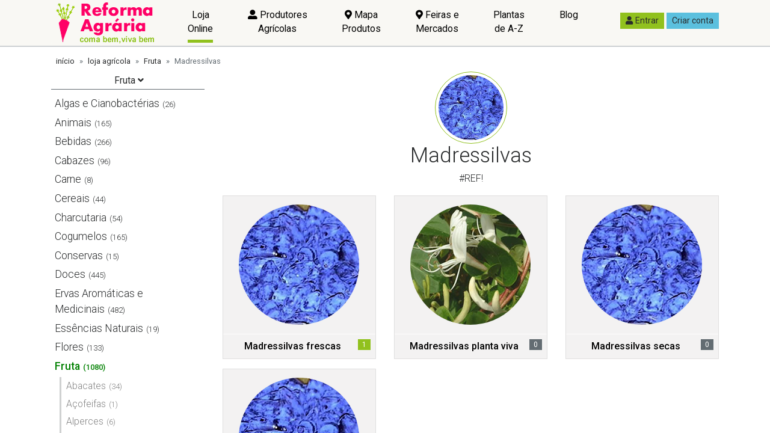

--- FILE ---
content_type: text/html; charset=utf-8
request_url: https://www.reformaagraria.pt/loja-agricola/fruta/madressilvas/
body_size: 46222
content:

<!DOCTYPE html>
<html>
<head><meta charset="utf-8" /><title>
	Madressilvas - Comprar e Vender na Loja Online do Produtor Agrícola | Loja da Reforma Agrária
</title><meta name="description" content="Todas as novidades em Produtos de Madressilvas, à venda na Loja Online do Produtor." /><meta name="viewport" content="width=device-width, initial-scale=1.0" /><link rel='dns-prefetch' href='https://imagens.reformaagraria.pt'>
<link rel='dns-prefetch' href='https://ficheiros.reformaagraria.pt'>
<link rel='dns-prefetch' href='https://cdnjs.cloudflare.com'>
<link rel='dns-prefetch' href='https://fonts.googleapis.com'>
<link rel='dns-prefetch' href='https://www.googletagmanager.com'>
<link rel='dns-prefetch' href='https://use.fontawesome.com'><link rel='apple-touch-icon' sizes='180x180' href='/fabicon/ra/apple-touch-icon.png'>
<link rel='icon' type='image/png' sizes='32x32' href='/fabicon/ra/favicon-32x32.png'>
<link rel='icon' type='image/png' sizes='16x16' href='/fabicon/ra/favicon-16x16.png'>
<link rel='manifest' href='/fabicon/ra/site.webmanifest'>
<link rel='mask-icon' href='/fabicon/ra/safari-pinned-tab.svg' color='#6c797c'>
<meta name='msapplication-TileColor' content='#00aba9'>
<meta name='theme-color' content='#ffffff'><script>window['gtag_enable_tcf_support']</script><meta name='referrer' content='no-referrer-when-downgrade' />
<script async src='https://www.googletagmanager.com/gtag/js?id=G-H8BEP8N2DG'></script>
<script>
window.dataLayer = window.dataLayer || [];
function gtag() { dataLayer.push(arguments); }
gtag('js', new Date());
gtag('config', 'G-H8BEP8N2DG');
</script><script async src='https://pagead2.googlesyndication.com/pagead/js/adsbygoogle.js?client=ca-pub-7938536934337976' crossorigin='anonymous'></script><script type="application/ld+json">{"itemListElement":[{"position":1,"name":"loja agrícola","item":"https://www.reformaagraria.pt/loja-agricola/","@type":"ListItem"},{"position":2,"name":"Fruta","item":"https://www.reformaagraria.pt/loja-agricola/fruta/","@type":"ListItem"},{"position":3,"name":"Madressilvas","item":"https://www.reformaagraria.pt/loja-agricola/fruta/madressilvas/","@type":"ListItem"}],"@type":"BreadcrumbList","@context":"http://schema.org/"}</script><meta property="fb:app_id" content="171711736799508" /><meta name="twitter:site" content="@_ReformaAgaria" /><meta property="og:title" content="Madressilvas - Comprar e Vender na Loja Online do Produtor Agrícola | Loja da Reforma Agrária" /><meta property="og:image" content="https://imagens.reformaagraria.pt/loja-agricola/categorias/pequenas/fruta-madressilvas.jpg" /><meta property="og:url" content="https://www.reformaagraria.pt/loja-agricola/fruta/madressilvas/" /><meta property="og:type" content="product.group" /><link rel="canonical" href="https://www.reformaagraria.pt/loja-agricola/fruta/madressilvas/" /><style type="text/css">@charset "UTF-8";/*! normalize.css v5.0.0 | MIT License | github.com/necolas/normalize.css */html{font-family:sans-serif;line-height:1.15;-ms-text-size-adjust:100%;-webkit-text-size-adjust:100%}body{margin:0}article,aside,footer,header,nav,section{display:block}h1{font-size:2em;margin:.67em 0}figcaption,figure,main{display:block}figure{margin:1em 40px}hr{box-sizing:content-box;height:0;overflow:visible}pre{font-family:monospace,monospace;font-size:1em}a{background-color:transparent;-webkit-text-decoration-skip:objects}a:active,a:hover{outline-width:0}abbr[title]{border-bottom:none;text-decoration:underline;text-decoration:underline dotted}b,strong{font-weight:inherit}b,strong{font-weight:bolder}code,kbd,samp{font-family:monospace,monospace;font-size:1em}dfn{font-style:italic}mark{background-color:#ff0;color:#000}small{font-size:80%}sub,sup{font-size:75%;line-height:0;position:relative;vertical-align:baseline}sub{bottom:-.25em}sup{top:-.5em}audio,video{display:inline-block}audio:not([controls]){display:none;height:0}img{border-style:none}svg:not(:root){overflow:hidden}button,input,optgroup,select,textarea{font-family:sans-serif;font-size:100%;line-height:1.15;margin:0}button,input{overflow:visible}button,select{text-transform:none}[type=reset],[type=submit],button,html [type=button]{-webkit-appearance:button}[type=button]::-moz-focus-inner,[type=reset]::-moz-focus-inner,[type=submit]::-moz-focus-inner,button::-moz-focus-inner{border-style:none;padding:0}[type=button]:-moz-focusring,[type=reset]:-moz-focusring,[type=submit]:-moz-focusring,button:-moz-focusring{outline:1px dotted ButtonText}fieldset{border:1px solid silver;margin:0 2px;padding:.35em .625em .75em}legend{box-sizing:border-box;color:inherit;display:table;max-width:100%;padding:0;white-space:normal}progress{display:inline-block;vertical-align:baseline}textarea{overflow:auto}[type=checkbox],[type=radio]{box-sizing:border-box;padding:0}[type=number]::-webkit-inner-spin-button,[type=number]::-webkit-outer-spin-button{height:auto}[type=search]{-webkit-appearance:textfield;outline-offset:-2px}[type=search]::-webkit-search-cancel-button,[type=search]::-webkit-search-decoration{-webkit-appearance:none}::-webkit-file-upload-button{-webkit-appearance:button;font:inherit}details,menu{display:block}summary{display:list-item}canvas{display:inline-block}template{display:none}[hidden]{display:none}@media print{*,::after,::before,blockquote::first-letter,blockquote::first-line,div::first-letter,div::first-line,li::first-letter,li::first-line,p::first-letter,p::first-line{text-shadow:none!important;box-shadow:none!important}a,a:visited{text-decoration:underline}abbr[title]::after{content:" (" attr(title) ")"}pre{white-space:pre-wrap!important}blockquote,pre{border:1px solid #999;page-break-inside:avoid}thead{display:table-header-group}img,tr{page-break-inside:avoid}h2,h3,p{orphans:3;widows:3}h2,h3{page-break-after:avoid}.navbar{display:none}.badge{border:1px solid #000}.table{border-collapse:collapse!important}.table td,.table th{background-color:#fff!important}.table-bordered td,.table-bordered th{border:1px solid #ddd!important}}html{box-sizing:border-box}*,::after,::before{box-sizing:inherit}@-ms-viewport{width:device-width}html{-ms-overflow-style:scrollbar;-webkit-tap-highlight-color:transparent}body{font-family:Roboto,sans-serif;font-size:1rem;font-weight:400;line-height:1.5;color:#292b2c;background-color:#f0f0f0}[tabindex="-1"]:focus{outline:0!important}h1,h2,h3,h4,h5,h6{margin-top:0;margin-bottom:.5rem}p{margin-top:0;margin-bottom:1rem}abbr[data-original-title],abbr[title]{cursor:help}address{margin-bottom:1rem;font-style:normal;line-height:inherit}dl,ol,ul{margin-top:0;margin-bottom:1rem}ol ol,ol ul,ul ol,ul ul{margin-bottom:0}dt{font-weight:700}dd{margin-bottom:.5rem;margin-left:0}blockquote{margin:0 0 1rem}a{color:green;text-decoration:underline}a:focus,a:hover{color:rgb(0,51.5,0);text-decoration:underline}a:not([href]):not([tabindex]){color:inherit;text-decoration:none}a:not([href]):not([tabindex]):focus,a:not([href]):not([tabindex]):hover{color:inherit;text-decoration:none}a:not([href]):not([tabindex]):focus{outline:0}pre{margin-top:0;margin-bottom:1rem;overflow:auto}figure{margin:0 0 1rem}img{vertical-align:middle}[role=button]{cursor:pointer}[role=button],a,area,button,input,label,select,summary,textarea{touch-action:manipulation}table{border-collapse:collapse;background-color:transparent}caption{padding-top:.75rem;padding-bottom:.75rem;color:#636c72;text-align:left;caption-side:bottom}th{text-align:left}label{display:inline-block;margin-bottom:.5rem}button:focus{outline:1px dotted;outline:5px auto -webkit-focus-ring-color}button,input,select,textarea{line-height:inherit}input[type=checkbox]:disabled,input[type=radio]:disabled{cursor:not-allowed}input[type=date],input[type=datetime-local],input[type=month],input[type=time]{-webkit-appearance:listbox}textarea{resize:vertical}fieldset{min-width:0;padding:0;margin:0;border:0}legend{display:block;width:100%;padding:0;margin-bottom:.5rem;font-size:1.5rem;line-height:inherit}input[type=search]{-webkit-appearance:none}output{display:inline-block}[hidden]{display:none!important}.h1,.h2,.h3,.h4,.h5,.h6,h1,h2,h3,h4,h5,h6{margin-bottom:.5rem;font-family:inherit;font-weight:500;line-height:1.1;color:inherit}.h1,h1{font-size:2.5rem}.h2,h2{font-size:2rem}.h3,h3{font-size:1.75rem}.h4,h4{font-size:1.5rem}.h5,h5{font-size:1.25rem}.h6,h6{font-size:1rem}.lead{font-size:1.25rem;font-weight:300}.display-1{font-size:6rem;font-weight:300;line-height:1.1}.display-2{font-size:5.5rem;font-weight:300;line-height:1.1}.display-3{font-size:4.5rem;font-weight:300;line-height:1.1}.display-4{font-size:3.5rem;font-weight:300;line-height:1.1}hr{margin-top:1rem;margin-bottom:1rem;border:0;border-top:1px solid rgba(0,0,0,.1)}.small,small{font-size:80%;font-weight:400}.mark,mark{padding:.2em;background-color:#fcf8e3}.list-unstyled{padding-left:0;list-style:none}.list-inline{padding-left:0;list-style:none}.list-inline-item{display:inline-block}.list-inline-item:not(:last-child){margin-right:5px}.initialism{font-size:90%;text-transform:uppercase}.blockquote{padding:.5rem 1rem;margin-bottom:1rem;font-size:1.25rem;border-left:.25rem solid #eceeef}.blockquote-footer{display:block;font-size:80%;color:#636c72}.blockquote-footer::before{content:"— "}.blockquote-reverse{padding-right:1rem;padding-left:0;text-align:right;border-right:.25rem solid #eceeef;border-left:0}.blockquote-reverse .blockquote-footer::before{content:""}.blockquote-reverse .blockquote-footer::after{content:" —"}.img-fluid{max-width:100%;height:auto}.img-thumbnail{padding:.25rem;background-color:#f0f0f0;border:1px solid #ddd;transition:all .2s ease-in-out;max-width:100%;height:auto}.figure{display:inline-block}.figure-img{margin-bottom:.5rem;line-height:1}.figure-caption{font-size:90%;color:#636c72}code,kbd,pre,samp{font-family:Menlo,Monaco,Consolas,"Liberation Mono","Courier New",monospace}code{padding:.2rem .4rem;font-size:90%;color:#bd4147;background-color:#f7f7f9}a>code{padding:0;color:inherit;background-color:inherit}kbd{padding:.2rem .4rem;font-size:90%;color:#fff;background-color:#292b2c}kbd kbd{padding:0;font-size:100%;font-weight:700}pre{display:block;margin-top:0;margin-bottom:1rem;font-size:90%;color:#292b2c}pre code{padding:0;font-size:inherit;color:inherit;background-color:transparent;border-radius:0}.pre-scrollable{max-height:340px;overflow-y:scroll}.container{position:relative;margin-left:auto;margin-right:auto;padding-right:15px;padding-left:15px}@media (min-width:576px){.container{padding-right:15px;padding-left:15px}}@media (min-width:768px){.container{padding-right:15px;padding-left:15px}}@media (min-width:992px){.container{padding-right:15px;padding-left:15px}}@media (min-width:1200px){.container{padding-right:15px;padding-left:15px}}@media (min-width:576px){.container{width:540px;max-width:100%}}@media (min-width:768px){.container{width:720px;max-width:100%}}@media (min-width:992px){.container{width:960px;max-width:100%}}@media (min-width:1200px){.container{width:1140px;max-width:100%}}.container-fluid{position:relative;margin-left:auto;margin-right:auto;padding-right:15px;padding-left:15px}@media (min-width:576px){.container-fluid{padding-right:15px;padding-left:15px}}@media (min-width:768px){.container-fluid{padding-right:15px;padding-left:15px}}@media (min-width:992px){.container-fluid{padding-right:15px;padding-left:15px}}@media (min-width:1200px){.container-fluid{padding-right:15px;padding-left:15px}}.row{display:flex;flex-wrap:wrap;margin-right:-15px;margin-left:-15px}@media (min-width:576px){.row{margin-right:-15px;margin-left:-15px}}@media (min-width:768px){.row{margin-right:-15px;margin-left:-15px}}@media (min-width:992px){.row{margin-right:-15px;margin-left:-15px}}@media (min-width:1200px){.row{margin-right:-15px;margin-left:-15px}}.no-gutters{margin-right:0;margin-left:0}.no-gutters>.col,.no-gutters>[class*=col-]{padding-right:0;padding-left:0}.col,.col-1,.col-10,.col-11,.col-12,.col-2,.col-3,.col-4,.col-5,.col-6,.col-7,.col-8,.col-9,.col-lg,.col-lg-1,.col-lg-10,.col-lg-11,.col-lg-12,.col-lg-2,.col-lg-3,.col-lg-4,.col-lg-5,.col-lg-6,.col-lg-7,.col-lg-8,.col-lg-9,.col-md,.col-md-1,.col-md-10,.col-md-11,.col-md-12,.col-md-2,.col-md-3,.col-md-4,.col-md-5,.col-md-6,.col-md-7,.col-md-8,.col-md-9,.col-sm,.col-sm-1,.col-sm-10,.col-sm-11,.col-sm-12,.col-sm-2,.col-sm-3,.col-sm-4,.col-sm-5,.col-sm-6,.col-sm-7,.col-sm-8,.col-sm-9,.col-xl,.col-xl-1,.col-xl-10,.col-xl-11,.col-xl-12,.col-xl-2,.col-xl-3,.col-xl-4,.col-xl-5,.col-xl-6,.col-xl-7,.col-xl-8,.col-xl-9{position:relative;width:100%;min-height:1px;padding-right:15px;padding-left:15px}@media (min-width:576px){.col,.col-1,.col-10,.col-11,.col-12,.col-2,.col-3,.col-4,.col-5,.col-6,.col-7,.col-8,.col-9,.col-lg,.col-lg-1,.col-lg-10,.col-lg-11,.col-lg-12,.col-lg-2,.col-lg-3,.col-lg-4,.col-lg-5,.col-lg-6,.col-lg-7,.col-lg-8,.col-lg-9,.col-md,.col-md-1,.col-md-10,.col-md-11,.col-md-12,.col-md-2,.col-md-3,.col-md-4,.col-md-5,.col-md-6,.col-md-7,.col-md-8,.col-md-9,.col-sm,.col-sm-1,.col-sm-10,.col-sm-11,.col-sm-12,.col-sm-2,.col-sm-3,.col-sm-4,.col-sm-5,.col-sm-6,.col-sm-7,.col-sm-8,.col-sm-9,.col-xl,.col-xl-1,.col-xl-10,.col-xl-11,.col-xl-12,.col-xl-2,.col-xl-3,.col-xl-4,.col-xl-5,.col-xl-6,.col-xl-7,.col-xl-8,.col-xl-9{padding-right:15px;padding-left:15px}}@media (min-width:768px){.col,.col-1,.col-10,.col-11,.col-12,.col-2,.col-3,.col-4,.col-5,.col-6,.col-7,.col-8,.col-9,.col-lg,.col-lg-1,.col-lg-10,.col-lg-11,.col-lg-12,.col-lg-2,.col-lg-3,.col-lg-4,.col-lg-5,.col-lg-6,.col-lg-7,.col-lg-8,.col-lg-9,.col-md,.col-md-1,.col-md-10,.col-md-11,.col-md-12,.col-md-2,.col-md-3,.col-md-4,.col-md-5,.col-md-6,.col-md-7,.col-md-8,.col-md-9,.col-sm,.col-sm-1,.col-sm-10,.col-sm-11,.col-sm-12,.col-sm-2,.col-sm-3,.col-sm-4,.col-sm-5,.col-sm-6,.col-sm-7,.col-sm-8,.col-sm-9,.col-xl,.col-xl-1,.col-xl-10,.col-xl-11,.col-xl-12,.col-xl-2,.col-xl-3,.col-xl-4,.col-xl-5,.col-xl-6,.col-xl-7,.col-xl-8,.col-xl-9{padding-right:15px;padding-left:15px}}@media (min-width:992px){.col,.col-1,.col-10,.col-11,.col-12,.col-2,.col-3,.col-4,.col-5,.col-6,.col-7,.col-8,.col-9,.col-lg,.col-lg-1,.col-lg-10,.col-lg-11,.col-lg-12,.col-lg-2,.col-lg-3,.col-lg-4,.col-lg-5,.col-lg-6,.col-lg-7,.col-lg-8,.col-lg-9,.col-md,.col-md-1,.col-md-10,.col-md-11,.col-md-12,.col-md-2,.col-md-3,.col-md-4,.col-md-5,.col-md-6,.col-md-7,.col-md-8,.col-md-9,.col-sm,.col-sm-1,.col-sm-10,.col-sm-11,.col-sm-12,.col-sm-2,.col-sm-3,.col-sm-4,.col-sm-5,.col-sm-6,.col-sm-7,.col-sm-8,.col-sm-9,.col-xl,.col-xl-1,.col-xl-10,.col-xl-11,.col-xl-12,.col-xl-2,.col-xl-3,.col-xl-4,.col-xl-5,.col-xl-6,.col-xl-7,.col-xl-8,.col-xl-9{padding-right:15px;padding-left:15px}}@media (min-width:1200px){.col,.col-1,.col-10,.col-11,.col-12,.col-2,.col-3,.col-4,.col-5,.col-6,.col-7,.col-8,.col-9,.col-lg,.col-lg-1,.col-lg-10,.col-lg-11,.col-lg-12,.col-lg-2,.col-lg-3,.col-lg-4,.col-lg-5,.col-lg-6,.col-lg-7,.col-lg-8,.col-lg-9,.col-md,.col-md-1,.col-md-10,.col-md-11,.col-md-12,.col-md-2,.col-md-3,.col-md-4,.col-md-5,.col-md-6,.col-md-7,.col-md-8,.col-md-9,.col-sm,.col-sm-1,.col-sm-10,.col-sm-11,.col-sm-12,.col-sm-2,.col-sm-3,.col-sm-4,.col-sm-5,.col-sm-6,.col-sm-7,.col-sm-8,.col-sm-9,.col-xl,.col-xl-1,.col-xl-10,.col-xl-11,.col-xl-12,.col-xl-2,.col-xl-3,.col-xl-4,.col-xl-5,.col-xl-6,.col-xl-7,.col-xl-8,.col-xl-9{padding-right:15px;padding-left:15px}}.col{flex-basis:0;flex-grow:1;max-width:100%}.col-auto{flex:0 0 auto;width:auto}.col-1{flex:0 0 8.3333333333%;max-width:8.3333333333%}.col-2{flex:0 0 16.6666666667%;max-width:16.6666666667%}.col-3{flex:0 0 25%;max-width:25%}.col-4{flex:0 0 33.3333333333%;max-width:33.3333333333%}.col-5{flex:0 0 41.6666666667%;max-width:41.6666666667%}.col-6{flex:0 0 50%;max-width:50%}.col-7{flex:0 0 58.3333333333%;max-width:58.3333333333%}.col-8{flex:0 0 66.6666666667%;max-width:66.6666666667%}.col-9{flex:0 0 75%;max-width:75%}.col-10{flex:0 0 83.3333333333%;max-width:83.3333333333%}.col-11{flex:0 0 91.6666666667%;max-width:91.6666666667%}.col-12{flex:0 0 100%;max-width:100%}.pull-0{right:auto}.pull-1{right:8.3333333333%}.pull-2{right:16.6666666667%}.pull-3{right:25%}.pull-4{right:33.3333333333%}.pull-5{right:41.6666666667%}.pull-6{right:50%}.pull-7{right:58.3333333333%}.pull-8{right:66.6666666667%}.pull-9{right:75%}.pull-10{right:83.3333333333%}.pull-11{right:91.6666666667%}.pull-12{right:100%}.push-0{left:auto}.push-1{left:8.3333333333%}.push-2{left:16.6666666667%}.push-3{left:25%}.push-4{left:33.3333333333%}.push-5{left:41.6666666667%}.push-6{left:50%}.push-7{left:58.3333333333%}.push-8{left:66.6666666667%}.push-9{left:75%}.push-10{left:83.3333333333%}.push-11{left:91.6666666667%}.push-12{left:100%}.offset-1{margin-left:8.3333333333%}.offset-2{margin-left:16.6666666667%}.offset-3{margin-left:25%}.offset-4{margin-left:33.3333333333%}.offset-5{margin-left:41.6666666667%}.offset-6{margin-left:50%}.offset-7{margin-left:58.3333333333%}.offset-8{margin-left:66.6666666667%}.offset-9{margin-left:75%}.offset-10{margin-left:83.3333333333%}.offset-11{margin-left:91.6666666667%}@media (min-width:576px){.col-sm{flex-basis:0;flex-grow:1;max-width:100%}.col-sm-auto{flex:0 0 auto;width:auto}.col-sm-1{flex:0 0 8.3333333333%;max-width:8.3333333333%}.col-sm-2{flex:0 0 16.6666666667%;max-width:16.6666666667%}.col-sm-3{flex:0 0 25%;max-width:25%}.col-sm-4{flex:0 0 33.3333333333%;max-width:33.3333333333%}.col-sm-5{flex:0 0 41.6666666667%;max-width:41.6666666667%}.col-sm-6{flex:0 0 50%;max-width:50%}.col-sm-7{flex:0 0 58.3333333333%;max-width:58.3333333333%}.col-sm-8{flex:0 0 66.6666666667%;max-width:66.6666666667%}.col-sm-9{flex:0 0 75%;max-width:75%}.col-sm-10{flex:0 0 83.3333333333%;max-width:83.3333333333%}.col-sm-11{flex:0 0 91.6666666667%;max-width:91.6666666667%}.col-sm-12{flex:0 0 100%;max-width:100%}.pull-sm-0{right:auto}.pull-sm-1{right:8.3333333333%}.pull-sm-2{right:16.6666666667%}.pull-sm-3{right:25%}.pull-sm-4{right:33.3333333333%}.pull-sm-5{right:41.6666666667%}.pull-sm-6{right:50%}.pull-sm-7{right:58.3333333333%}.pull-sm-8{right:66.6666666667%}.pull-sm-9{right:75%}.pull-sm-10{right:83.3333333333%}.pull-sm-11{right:91.6666666667%}.pull-sm-12{right:100%}.push-sm-0{left:auto}.push-sm-1{left:8.3333333333%}.push-sm-2{left:16.6666666667%}.push-sm-3{left:25%}.push-sm-4{left:33.3333333333%}.push-sm-5{left:41.6666666667%}.push-sm-6{left:50%}.push-sm-7{left:58.3333333333%}.push-sm-8{left:66.6666666667%}.push-sm-9{left:75%}.push-sm-10{left:83.3333333333%}.push-sm-11{left:91.6666666667%}.push-sm-12{left:100%}.offset-sm-0{margin-left:0}.offset-sm-1{margin-left:8.3333333333%}.offset-sm-2{margin-left:16.6666666667%}.offset-sm-3{margin-left:25%}.offset-sm-4{margin-left:33.3333333333%}.offset-sm-5{margin-left:41.6666666667%}.offset-sm-6{margin-left:50%}.offset-sm-7{margin-left:58.3333333333%}.offset-sm-8{margin-left:66.6666666667%}.offset-sm-9{margin-left:75%}.offset-sm-10{margin-left:83.3333333333%}.offset-sm-11{margin-left:91.6666666667%}}@media (min-width:768px){.col-md{flex-basis:0;flex-grow:1;max-width:100%}.col-md-auto{flex:0 0 auto;width:auto}.col-md-1{flex:0 0 8.3333333333%;max-width:8.3333333333%}.col-md-2{flex:0 0 16.6666666667%;max-width:16.6666666667%}.col-md-3{flex:0 0 25%;max-width:25%}.col-md-4{flex:0 0 33.3333333333%;max-width:33.3333333333%}.col-md-5{flex:0 0 41.6666666667%;max-width:41.6666666667%}.col-md-6{flex:0 0 50%;max-width:50%}.col-md-7{flex:0 0 58.3333333333%;max-width:58.3333333333%}.col-md-8{flex:0 0 66.6666666667%;max-width:66.6666666667%}.col-md-9{flex:0 0 75%;max-width:75%}.col-md-10{flex:0 0 83.3333333333%;max-width:83.3333333333%}.col-md-11{flex:0 0 91.6666666667%;max-width:91.6666666667%}.col-md-12{flex:0 0 100%;max-width:100%}.pull-md-0{right:auto}.pull-md-1{right:8.3333333333%}.pull-md-2{right:16.6666666667%}.pull-md-3{right:25%}.pull-md-4{right:33.3333333333%}.pull-md-5{right:41.6666666667%}.pull-md-6{right:50%}.pull-md-7{right:58.3333333333%}.pull-md-8{right:66.6666666667%}.pull-md-9{right:75%}.pull-md-10{right:83.3333333333%}.pull-md-11{right:91.6666666667%}.pull-md-12{right:100%}.push-md-0{left:auto}.push-md-1{left:8.3333333333%}.push-md-2{left:16.6666666667%}.push-md-3{left:25%}.push-md-4{left:33.3333333333%}.push-md-5{left:41.6666666667%}.push-md-6{left:50%}.push-md-7{left:58.3333333333%}.push-md-8{left:66.6666666667%}.push-md-9{left:75%}.push-md-10{left:83.3333333333%}.push-md-11{left:91.6666666667%}.push-md-12{left:100%}.offset-md-0{margin-left:0}.offset-md-1{margin-left:8.3333333333%}.offset-md-2{margin-left:16.6666666667%}.offset-md-3{margin-left:25%}.offset-md-4{margin-left:33.3333333333%}.offset-md-5{margin-left:41.6666666667%}.offset-md-6{margin-left:50%}.offset-md-7{margin-left:58.3333333333%}.offset-md-8{margin-left:66.6666666667%}.offset-md-9{margin-left:75%}.offset-md-10{margin-left:83.3333333333%}.offset-md-11{margin-left:91.6666666667%}}@media (min-width:992px){.col-lg{flex-basis:0;flex-grow:1;max-width:100%}.col-lg-auto{flex:0 0 auto;width:auto}.col-lg-1{flex:0 0 8.3333333333%;max-width:8.3333333333%}.col-lg-2{flex:0 0 16.6666666667%;max-width:16.6666666667%}.col-lg-3{flex:0 0 25%;max-width:25%}.col-lg-4{flex:0 0 33.3333333333%;max-width:33.3333333333%}.col-lg-5{flex:0 0 41.6666666667%;max-width:41.6666666667%}.col-lg-6{flex:0 0 50%;max-width:50%}.col-lg-7{flex:0 0 58.3333333333%;max-width:58.3333333333%}.col-lg-8{flex:0 0 66.6666666667%;max-width:66.6666666667%}.col-lg-9{flex:0 0 75%;max-width:75%}.col-lg-10{flex:0 0 83.3333333333%;max-width:83.3333333333%}.col-lg-11{flex:0 0 91.6666666667%;max-width:91.6666666667%}.col-lg-12{flex:0 0 100%;max-width:100%}.pull-lg-0{right:auto}.pull-lg-1{right:8.3333333333%}.pull-lg-2{right:16.6666666667%}.pull-lg-3{right:25%}.pull-lg-4{right:33.3333333333%}.pull-lg-5{right:41.6666666667%}.pull-lg-6{right:50%}.pull-lg-7{right:58.3333333333%}.pull-lg-8{right:66.6666666667%}.pull-lg-9{right:75%}.pull-lg-10{right:83.3333333333%}.pull-lg-11{right:91.6666666667%}.pull-lg-12{right:100%}.push-lg-0{left:auto}.push-lg-1{left:8.3333333333%}.push-lg-2{left:16.6666666667%}.push-lg-3{left:25%}.push-lg-4{left:33.3333333333%}.push-lg-5{left:41.6666666667%}.push-lg-6{left:50%}.push-lg-7{left:58.3333333333%}.push-lg-8{left:66.6666666667%}.push-lg-9{left:75%}.push-lg-10{left:83.3333333333%}.push-lg-11{left:91.6666666667%}.push-lg-12{left:100%}.offset-lg-0{margin-left:0}.offset-lg-1{margin-left:8.3333333333%}.offset-lg-2{margin-left:16.6666666667%}.offset-lg-3{margin-left:25%}.offset-lg-4{margin-left:33.3333333333%}.offset-lg-5{margin-left:41.6666666667%}.offset-lg-6{margin-left:50%}.offset-lg-7{margin-left:58.3333333333%}.offset-lg-8{margin-left:66.6666666667%}.offset-lg-9{margin-left:75%}.offset-lg-10{margin-left:83.3333333333%}.offset-lg-11{margin-left:91.6666666667%}}@media (min-width:1200px){.col-xl{flex-basis:0;flex-grow:1;max-width:100%}.col-xl-auto{flex:0 0 auto;width:auto}.col-xl-1{flex:0 0 8.3333333333%;max-width:8.3333333333%}.col-xl-2{flex:0 0 16.6666666667%;max-width:16.6666666667%}.col-xl-3{flex:0 0 25%;max-width:25%}.col-xl-4{flex:0 0 33.3333333333%;max-width:33.3333333333%}.col-xl-5{flex:0 0 41.6666666667%;max-width:41.6666666667%}.col-xl-6{flex:0 0 50%;max-width:50%}.col-xl-7{flex:0 0 58.3333333333%;max-width:58.3333333333%}.col-xl-8{flex:0 0 66.6666666667%;max-width:66.6666666667%}.col-xl-9{flex:0 0 75%;max-width:75%}.col-xl-10{flex:0 0 83.3333333333%;max-width:83.3333333333%}.col-xl-11{flex:0 0 91.6666666667%;max-width:91.6666666667%}.col-xl-12{flex:0 0 100%;max-width:100%}.pull-xl-0{right:auto}.pull-xl-1{right:8.3333333333%}.pull-xl-2{right:16.6666666667%}.pull-xl-3{right:25%}.pull-xl-4{right:33.3333333333%}.pull-xl-5{right:41.6666666667%}.pull-xl-6{right:50%}.pull-xl-7{right:58.3333333333%}.pull-xl-8{right:66.6666666667%}.pull-xl-9{right:75%}.pull-xl-10{right:83.3333333333%}.pull-xl-11{right:91.6666666667%}.pull-xl-12{right:100%}.push-xl-0{left:auto}.push-xl-1{left:8.3333333333%}.push-xl-2{left:16.6666666667%}.push-xl-3{left:25%}.push-xl-4{left:33.3333333333%}.push-xl-5{left:41.6666666667%}.push-xl-6{left:50%}.push-xl-7{left:58.3333333333%}.push-xl-8{left:66.6666666667%}.push-xl-9{left:75%}.push-xl-10{left:83.3333333333%}.push-xl-11{left:91.6666666667%}.push-xl-12{left:100%}.offset-xl-0{margin-left:0}.offset-xl-1{margin-left:8.3333333333%}.offset-xl-2{margin-left:16.6666666667%}.offset-xl-3{margin-left:25%}.offset-xl-4{margin-left:33.3333333333%}.offset-xl-5{margin-left:41.6666666667%}.offset-xl-6{margin-left:50%}.offset-xl-7{margin-left:58.3333333333%}.offset-xl-8{margin-left:66.6666666667%}.offset-xl-9{margin-left:75%}.offset-xl-10{margin-left:83.3333333333%}.offset-xl-11{margin-left:91.6666666667%}}.table{width:100%;max-width:100%;margin-bottom:1rem}.table td,.table th{padding:.75rem;vertical-align:top;border-top:1px solid #eceeef}.table thead th{vertical-align:bottom;border-bottom:2px solid #eceeef}.table tbody+tbody{border-top:2px solid #eceeef}.table .table{background-color:#f0f0f0}.table-sm td,.table-sm th{padding:.3rem}.table-bordered{border:1px solid #eceeef}.table-bordered td,.table-bordered th{border:1px solid #eceeef}.table-bordered thead td,.table-bordered thead th{border-bottom-width:2px}.table-striped tbody tr:nth-of-type(odd){background-color:rgba(0,0,0,.05)}.table-hover tbody tr:hover{background-color:rgba(0,0,0,.075)}.table-active,.table-active>td,.table-active>th{background-color:rgba(0,0,0,.075)}.table-hover .table-active:hover{background-color:rgba(0,0,0,.075)}.table-hover .table-active:hover>td,.table-hover .table-active:hover>th{background-color:rgba(0,0,0,.075)}.table-success,.table-success>td,.table-success>th{background-color:#dff0d8}.table-hover .table-success:hover{background-color:rgb(207.8888888889,232.9166666667,197.5833333333)}.table-hover .table-success:hover>td,.table-hover .table-success:hover>th{background-color:rgb(207.8888888889,232.9166666667,197.5833333333)}.table-info,.table-info>td,.table-info>th{background-color:#d9edf7}.table-hover .table-info:hover{background-color:rgb(195.9347826087,227.0217391304,242.5652173913)}.table-hover .table-info:hover>td,.table-hover .table-info:hover>th{background-color:rgb(195.9347826087,227.0217391304,242.5652173913)}.table-warning,.table-warning>td,.table-warning>th{background-color:#fcf8e3}.table-hover .table-warning:hover{background-color:rgb(249.5322580645,242.2419354839,203.9677419355)}.table-hover .table-warning:hover>td,.table-hover .table-warning:hover>th{background-color:rgb(249.5322580645,242.2419354839,203.9677419355)}.table-danger,.table-danger>td,.table-danger>th{background-color:#f2dede}.table-hover .table-danger:hover{background-color:rgb(234.7934782609,203.7065217391,203.7065217391)}.table-hover .table-danger:hover>td,.table-hover .table-danger:hover>th{background-color:rgb(234.7934782609,203.7065217391,203.7065217391)}.thead-inverse th{color:#f0f0f0;background-color:#292b2c}.thead-default th{color:#464a4c;background-color:#eceeef}.table-inverse{color:#f0f0f0;background-color:#292b2c}.table-inverse td,.table-inverse th,.table-inverse thead th{border-color:#f0f0f0}.table-inverse.table-bordered{border:0}.table-responsive{display:block;width:100%;overflow-x:auto;-ms-overflow-style:-ms-autohiding-scrollbar}.table-responsive.table-bordered{border:0}.form-control{display:block;width:100%;padding:.5rem .75rem;font-size:1rem;line-height:1.25;color:#464a4c;background-color:#fff;background-image:none;background-clip:padding-box;border:1px solid rgba(0,0,0,.15);border-radius:0;transition:border-color ease-in-out .15s,box-shadow ease-in-out .15s}.form-control::-ms-expand{background-color:transparent;border:0}.form-control:focus{color:#464a4c;background-color:#fff;border-color:rgb(92.0091743119,178.7866972477,253.4908256881);outline:0}.form-control::placeholder{color:#636c72;opacity:1}.form-control:disabled,.form-control[readonly]{background-color:#eceeef;opacity:1}.form-control:disabled{cursor:not-allowed}select.form-control:not([size]):not([multiple]){height:calc(2.25rem + 2px)}select.form-control:focus::-ms-value{color:#464a4c;background-color:#fff}.form-control-file,.form-control-range{display:block}.col-form-label{padding-top:calc(.5rem - 1px * 2);padding-bottom:calc(.5rem - 1px * 2);margin-bottom:0}.col-form-label-lg{padding-top:calc(.75rem - 1px * 2);padding-bottom:calc(.75rem - 1px * 2);font-size:1.25rem}.col-form-label-sm{padding-top:calc(.25rem - 1px * 2);padding-bottom:calc(.25rem - 1px * 2);font-size:.875rem}.col-form-legend{padding-top:.5rem;padding-bottom:.5rem;margin-bottom:0;font-size:1rem}.form-control-static{padding-top:.5rem;padding-bottom:.5rem;margin-bottom:0;line-height:1.25;border:solid transparent;border-width:1px 0}.form-control-static.form-control-lg,.form-control-static.form-control-sm,.input-group-lg>.form-control-static.form-control,.input-group-lg>.form-control-static.input-group-addon,.input-group-lg>.input-group-btn>.form-control-static.btn,.input-group-sm>.form-control-static.form-control,.input-group-sm>.form-control-static.input-group-addon,.input-group-sm>.input-group-btn>.form-control-static.btn{padding-right:0;padding-left:0}.form-control-sm,.input-group-sm>.form-control,.input-group-sm>.input-group-addon,.input-group-sm>.input-group-btn>.btn{padding:.25rem .5rem;font-size:.875rem}.input-group-sm>.input-group-btn>select.btn:not([size]):not([multiple]),.input-group-sm>select.form-control:not([size]):not([multiple]),.input-group-sm>select.input-group-addon:not([size]):not([multiple]),select.form-control-sm:not([size]):not([multiple]){height:1.8125rem}.form-control-lg,.input-group-lg>.form-control,.input-group-lg>.input-group-addon,.input-group-lg>.input-group-btn>.btn{padding:.75rem 1.5rem;font-size:1.25rem}.input-group-lg>.input-group-btn>select.btn:not([size]):not([multiple]),.input-group-lg>select.form-control:not([size]):not([multiple]),.input-group-lg>select.input-group-addon:not([size]):not([multiple]),select.form-control-lg:not([size]):not([multiple]){height:3.1666666667rem}.form-group{margin-bottom:1rem}.form-text{display:block;margin-top:.25rem}.form-check{position:relative;display:block;margin-bottom:.5rem}.form-check.disabled .form-check-label{color:#636c72;cursor:not-allowed}.form-check-label{padding-left:1.25rem;margin-bottom:0;cursor:pointer}.form-check-input{position:absolute;margin-top:.25rem;margin-left:-1.25rem}.form-check-input:only-child{position:static}.form-check-inline{display:inline-block}.form-check-inline .form-check-label{vertical-align:middle}.form-check-inline+.form-check-inline{margin-left:.75rem}.form-control-feedback{margin-top:.25rem}.form-control-danger,.form-control-success,.form-control-warning{padding-right:2.25rem;background-repeat:no-repeat;background-position:center right .5625rem;background-size:1.125rem 1.125rem}.has-success .col-form-label,.has-success .custom-control,.has-success .form-check-label,.has-success .form-control-feedback,.has-success .form-control-label{color:#91c11e}.has-success .form-control{border-color:#91c11e}.has-success .input-group-addon{color:#91c11e;border-color:#91c11e;background-color:rgb(225.9686098655,243.8340807175,183.1659192825)}.has-success .form-control-success{background-image:url("data:image/svg+xml;charset=utf8,%3Csvg xmlns='http://www.w3.org/2000/svg' viewBox='0 0 8 8'%3E%3Cpath fill='%2391c11e' d='M2.3 6.73L.6 4.53c-.4-1.04.46-1.4 1.1-.8l1.1 1.4 3.4-3.8c.6-.63 1.6-.27 1.2.7l-4 4.6c-.43.5-.8.4-1.1.1z'/%3E%3C/svg%3E")}.has-warning .col-form-label,.has-warning .custom-control,.has-warning .form-check-label,.has-warning .form-control-feedback,.has-warning .form-control-label{color:#ff4800}.has-warning .form-control{border-color:#ff4800}.has-warning .input-group-addon{color:#ff4800;border-color:#ff4800;background-color:rgb(255,218.4,204)}.has-warning .form-control-warning{background-image:url("data:image/svg+xml;charset=utf8,%3Csvg xmlns='http://www.w3.org/2000/svg' viewBox='0 0 8 8'%3E%3Cpath fill='%23FF4800' d='M4.4 5.324h-.8v-2.46h.8zm0 1.42h-.8V5.89h.8zM3.76.63L.04 7.075c-.115.2.016.425.26.426h7.397c.242 0 .372-.226.258-.426C6.726 4.924 5.47 2.79 4.253.63c-.113-.174-.39-.174-.494 0z'/%3E%3C/svg%3E")}.has-danger .col-form-label,.has-danger .custom-control,.has-danger .form-check-label,.has-danger .form-control-feedback,.has-danger .form-control-label{color:#d9534f}.has-danger .form-control{border-color:#d9534f}.has-danger .input-group-addon{color:#d9534f;border-color:#d9534f;background-color:rgb(253.2242990654,246.9626168224,246.7757009346)}.has-danger .form-control-danger{background-image:url("data:image/svg+xml;charset=utf8,%3Csvg xmlns='http://www.w3.org/2000/svg' fill='%23d9534f' viewBox='-2 -2 7 7'%3E%3Cpath stroke='%23d9534f' d='M0 0l3 3m0-3L0 3'/%3E%3Ccircle r='.5'/%3E%3Ccircle cx='3' r='.5'/%3E%3Ccircle cy='3' r='.5'/%3E%3Ccircle cx='3' cy='3' r='.5'/%3E%3C/svg%3E")}.form-inline{display:flex;flex-flow:row wrap;align-items:center}.form-inline .form-check{width:100%}@media (min-width:576px){.form-inline label{display:flex;align-items:center;justify-content:center;margin-bottom:0}.form-inline .form-group{display:flex;flex:0 0 auto;flex-flow:row wrap;align-items:center;margin-bottom:0}.form-inline .form-control{display:inline-block;width:auto;vertical-align:middle}.form-inline .form-control-static{display:inline-block}.form-inline .input-group{width:auto}.form-inline .form-control-label{margin-bottom:0;vertical-align:middle}.form-inline .form-check{display:flex;align-items:center;justify-content:center;width:auto;margin-top:0;margin-bottom:0}.form-inline .form-check-label{padding-left:0}.form-inline .form-check-input{position:relative;margin-top:0;margin-right:.25rem;margin-left:0}.form-inline .custom-control{display:flex;align-items:center;justify-content:center;padding-left:0}.form-inline .custom-control-indicator{position:static;display:inline-block;margin-right:.25rem;vertical-align:text-bottom}.form-inline .has-feedback .form-control-feedback{top:0}}.btn{display:inline-block;font-weight:400;line-height:1.25;text-align:center;white-space:nowrap;vertical-align:middle;user-select:none;border:1px solid transparent;padding:.5rem 1rem;font-size:1rem;transition:all .2s ease-in-out}.btn:focus,.btn:hover{text-decoration:none}.btn.focus,.btn:focus{outline:0;box-shadow:0 0 0 2px rgba(2,117,216,.25)}.btn.disabled,.btn:disabled{cursor:not-allowed;opacity:.65}.btn.active,.btn:active{background-image:none}a.btn.disabled,fieldset[disabled] a.btn{pointer-events:none}.btn-primary{color:#fff;background-color:#0275d8;border-color:#0275d8}.btn-primary:hover{color:#fff;background-color:rgb(1.5321100917,89.628440367,165.4678899083);border-color:rgb(1.4385321101,84.1541284404,155.3614678899)}.btn-primary.focus,.btn-primary:focus{box-shadow:0 0 0 2px rgba(2,117,216,.5)}.btn-primary.disabled,.btn-primary:disabled{background-color:#0275d8;border-color:#0275d8}.btn-primary.active,.btn-primary:active,.show>.btn-primary.dropdown-toggle{color:#fff;background-color:rgb(1.5321100917,89.628440367,165.4678899083);background-image:none;border-color:rgb(1.4385321101,84.1541284404,155.3614678899)}.btn-secondary{color:#292b2c;background-color:#fff;border-color:#ccc}.btn-secondary:hover{color:#292b2c;background-color:rgb(229.5,229.5,229.5);border-color:rgb(173.4,173.4,173.4)}.btn-secondary.focus,.btn-secondary:focus{box-shadow:0 0 0 2px rgba(204,204,204,.5)}.btn-secondary.disabled,.btn-secondary:disabled{background-color:#fff;border-color:#ccc}.btn-secondary.active,.btn-secondary:active,.show>.btn-secondary.dropdown-toggle{color:#292b2c;background-color:rgb(229.5,229.5,229.5);background-image:none;border-color:rgb(173.4,173.4,173.4)}.btn-info{color:#fff;background-color:#5bc0de;border-color:#5bc0de}.btn-info:hover{color:#fff;background-color:rgb(48.5431472081,175.6903553299,213.4568527919);border-color:rgb(42.1796954315,171.2751269036,209.6203045685)}.btn-info.focus,.btn-info:focus{box-shadow:0 0 0 2px rgba(91,192,222,.5)}.btn-info.disabled,.btn-info:disabled{background-color:#5bc0de;border-color:#5bc0de}.btn-info.active,.btn-info:active,.show>.btn-info.dropdown-toggle{color:#fff;background-color:rgb(48.5431472081,175.6903553299,213.4568527919);background-image:none;border-color:rgb(42.1796954315,171.2751269036,209.6203045685)}.btn-success{color:#fff;background-color:#91c11e;border-color:#91c11e}.btn-success:hover{color:#fff;background-color:rgb(111.8385650224,148.8609865471,23.1390134529);border-color:rgb(105.2062780269,140.0331838565,21.7668161435)}.btn-success.focus,.btn-success:focus{box-shadow:0 0 0 2px rgba(145,193,30,.5)}.btn-success.disabled,.btn-success:disabled{background-color:#91c11e;border-color:#91c11e}.btn-success.active,.btn-success:active,.show>.btn-success.dropdown-toggle{color:#fff;background-color:rgb(111.8385650224,148.8609865471,23.1390134529);background-image:none;border-color:rgb(105.2062780269,140.0331838565,21.7668161435)}.btn-warning{color:#fff;background-color:#ff4800;border-color:#ff4800}.btn-warning:hover{color:#fff;background-color:rgb(204,57.6,0);border-color:rgb(193.8,54.72,0)}.btn-warning.focus,.btn-warning:focus{box-shadow:0 0 0 2px rgba(255,72,0,.5)}.btn-warning.disabled,.btn-warning:disabled{background-color:#ff4800;border-color:#ff4800}.btn-warning.active,.btn-warning:active,.show>.btn-warning.dropdown-toggle{color:#fff;background-color:rgb(204,57.6,0);background-image:none;border-color:rgb(193.8,54.72,0)}.btn-danger{color:#fff;background-color:#d9534f;border-color:#d9534f}.btn-danger:hover{color:#fff;background-color:rgb(201.4953271028,48.0841121495,43.5046728972);border-color:rgb(193.1065420561,46.0822429907,41.6934579439)}.btn-danger.focus,.btn-danger:focus{box-shadow:0 0 0 2px rgba(217,83,79,.5)}.btn-danger.disabled,.btn-danger:disabled{background-color:#d9534f;border-color:#d9534f}.btn-danger.active,.btn-danger:active,.show>.btn-danger.dropdown-toggle{color:#fff;background-color:rgb(201.4953271028,48.0841121495,43.5046728972);background-image:none;border-color:rgb(193.1065420561,46.0822429907,41.6934579439)}.btn-outline-primary{color:#0275d8;background-image:none;background-color:transparent;border-color:#0275d8}.btn-outline-primary:hover{color:#fff;background-color:#0275d8;border-color:#0275d8}.btn-outline-primary.focus,.btn-outline-primary:focus{box-shadow:0 0 0 2px rgba(2,117,216,.5)}.btn-outline-primary.disabled,.btn-outline-primary:disabled{color:#0275d8;background-color:transparent}.btn-outline-primary.active,.btn-outline-primary:active,.show>.btn-outline-primary.dropdown-toggle{color:#fff;background-color:#0275d8;border-color:#0275d8}.btn-outline-secondary{color:#ccc;background-image:none;background-color:transparent;border-color:#ccc}.btn-outline-secondary:hover{color:#fff;background-color:#ccc;border-color:#ccc}.btn-outline-secondary.focus,.btn-outline-secondary:focus{box-shadow:0 0 0 2px rgba(204,204,204,.5)}.btn-outline-secondary.disabled,.btn-outline-secondary:disabled{color:#ccc;background-color:transparent}.btn-outline-secondary.active,.btn-outline-secondary:active,.show>.btn-outline-secondary.dropdown-toggle{color:#fff;background-color:#ccc;border-color:#ccc}.btn-outline-info{color:#5bc0de;background-image:none;background-color:transparent;border-color:#5bc0de}.btn-outline-info:hover{color:#fff;background-color:#5bc0de;border-color:#5bc0de}.btn-outline-info.focus,.btn-outline-info:focus{box-shadow:0 0 0 2px rgba(91,192,222,.5)}.btn-outline-info.disabled,.btn-outline-info:disabled{color:#5bc0de;background-color:transparent}.btn-outline-info.active,.btn-outline-info:active,.show>.btn-outline-info.dropdown-toggle{color:#fff;background-color:#5bc0de;border-color:#5bc0de}.btn-outline-success{color:#91c11e;background-image:none;background-color:transparent;border-color:#91c11e}.btn-outline-success:hover{color:#fff;background-color:#91c11e;border-color:#91c11e}.btn-outline-success.focus,.btn-outline-success:focus{box-shadow:0 0 0 2px rgba(145,193,30,.5)}.btn-outline-success.disabled,.btn-outline-success:disabled{color:#91c11e;background-color:transparent}.btn-outline-success.active,.btn-outline-success:active,.show>.btn-outline-success.dropdown-toggle{color:#fff;background-color:#91c11e;border-color:#91c11e}.btn-outline-warning{color:#ff4800;background-image:none;background-color:transparent;border-color:#ff4800}.btn-outline-warning:hover{color:#fff;background-color:#ff4800;border-color:#ff4800}.btn-outline-warning.focus,.btn-outline-warning:focus{box-shadow:0 0 0 2px rgba(255,72,0,.5)}.btn-outline-warning.disabled,.btn-outline-warning:disabled{color:#ff4800;background-color:transparent}.btn-outline-warning.active,.btn-outline-warning:active,.show>.btn-outline-warning.dropdown-toggle{color:#fff;background-color:#ff4800;border-color:#ff4800}.btn-outline-danger{color:#d9534f;background-image:none;background-color:transparent;border-color:#d9534f}.btn-outline-danger:hover{color:#fff;background-color:#d9534f;border-color:#d9534f}.btn-outline-danger.focus,.btn-outline-danger:focus{box-shadow:0 0 0 2px rgba(217,83,79,.5)}.btn-outline-danger.disabled,.btn-outline-danger:disabled{color:#d9534f;background-color:transparent}.btn-outline-danger.active,.btn-outline-danger:active,.show>.btn-outline-danger.dropdown-toggle{color:#fff;background-color:#d9534f;border-color:#d9534f}.btn-link{font-weight:400;color:green;border-radius:0}.btn-link,.btn-link.active,.btn-link:active,.btn-link:disabled{background-color:transparent}.btn-link,.btn-link:active,.btn-link:focus{border-color:transparent}.btn-link:hover{border-color:transparent}.btn-link:focus,.btn-link:hover{color:rgb(0,51.5,0);text-decoration:underline;background-color:transparent}.btn-link:disabled{color:#636c72}.btn-link:disabled:focus,.btn-link:disabled:hover{text-decoration:none}.btn-group-lg>.btn,.btn-lg{padding:.75rem 1.5rem;font-size:1.25rem}.btn-group-sm>.btn,.btn-sm{padding:.25rem .5rem;font-size:.875rem}.btn-block{display:block;width:100%}.btn-block+.btn-block{margin-top:.5rem}input[type=button].btn-block,input[type=reset].btn-block,input[type=submit].btn-block{width:100%}.fade{opacity:0;transition:opacity .15s linear}.fade.show{opacity:1}.collapse{display:none}.collapse.show{display:block}tr.collapse.show{display:table-row}tbody.collapse.show{display:table-row-group}.collapsing{position:relative;height:0;overflow:hidden;transition:height .35s ease}.dropdown,.dropup{position:relative}.dropdown-toggle::after{display:inline-block;width:0;height:0;margin-left:.3em;vertical-align:middle;content:"";border-top:.3em solid;border-right:.3em solid transparent;border-left:.3em solid transparent}.dropdown-toggle:focus{outline:0}.dropup .dropdown-toggle::after{border-top:0;border-bottom:.3em solid}.dropdown-menu{position:absolute;top:100%;left:0;z-index:1000;display:none;float:left;min-width:10rem;padding:.5rem 0;margin:.125rem 0 0;font-size:1rem;color:#292b2c;text-align:left;list-style:none;background-color:#fff;background-clip:padding-box;border:1px solid rgba(0,0,0,.15)}.dropdown-divider{height:1px;margin:.5rem 0;overflow:hidden;background-color:#eceeef}.dropdown-item{display:block;width:100%;padding:3px 1.5rem;clear:both;font-weight:400;color:#292b2c;text-align:inherit;white-space:nowrap;background:0 0;border:0}.dropdown-item:focus,.dropdown-item:hover{color:rgb(28.7,30.1,30.8);text-decoration:none;background-color:#f7f7f9}.dropdown-item.active,.dropdown-item:active{color:#fff;text-decoration:none;background-color:#0275d8}.dropdown-item.disabled,.dropdown-item:disabled{color:#636c72;cursor:not-allowed;background-color:transparent}.show>.dropdown-menu{display:block}.show>a{outline:0}.dropdown-menu-right{right:0;left:auto}.dropdown-menu-left{right:auto;left:0}.dropdown-header{display:block;padding:.5rem 1.5rem;margin-bottom:0;font-size:.875rem;color:#636c72;white-space:nowrap}.dropdown-backdrop{position:fixed;top:0;right:0;bottom:0;left:0;z-index:990}.dropup .dropdown-menu{top:auto;bottom:100%;margin-bottom:.125rem}.btn-group,.btn-group-vertical{position:relative;display:inline-flex;vertical-align:middle}.btn-group-vertical>.btn,.btn-group>.btn{position:relative;flex:0 1 auto}.btn-group-vertical>.btn:hover,.btn-group>.btn:hover{z-index:2}.btn-group-vertical>.btn.active,.btn-group-vertical>.btn:active,.btn-group-vertical>.btn:focus,.btn-group>.btn.active,.btn-group>.btn:active,.btn-group>.btn:focus{z-index:2}.btn-group .btn+.btn,.btn-group .btn+.btn-group,.btn-group .btn-group+.btn,.btn-group .btn-group+.btn-group,.btn-group-vertical .btn+.btn,.btn-group-vertical .btn+.btn-group,.btn-group-vertical .btn-group+.btn,.btn-group-vertical .btn-group+.btn-group{margin-left:-1px}.btn-toolbar{display:flex;justify-content:flex-start}.btn-toolbar .input-group{width:auto}.btn-group>.btn:not(:first-child):not(:last-child):not(.dropdown-toggle){border-radius:0}.btn-group>.btn:first-child{margin-left:0}.btn-group>.btn-group{float:left}.btn-group>.btn-group:not(:first-child):not(:last-child)>.btn{border-radius:0}.btn-group .dropdown-toggle:active,.btn-group.open .dropdown-toggle{outline:0}.btn+.dropdown-toggle-split{padding-right:.75rem;padding-left:.75rem}.btn+.dropdown-toggle-split::after{margin-left:0}.btn-group-sm>.btn+.dropdown-toggle-split,.btn-sm+.dropdown-toggle-split{padding-right:.375rem;padding-left:.375rem}.btn-group-lg>.btn+.dropdown-toggle-split,.btn-lg+.dropdown-toggle-split{padding-right:1.125rem;padding-left:1.125rem}.btn-group-vertical{display:inline-flex;flex-direction:column;align-items:flex-start;justify-content:center}.btn-group-vertical .btn,.btn-group-vertical .btn-group{width:100%}.btn-group-vertical>.btn+.btn,.btn-group-vertical>.btn+.btn-group,.btn-group-vertical>.btn-group+.btn,.btn-group-vertical>.btn-group+.btn-group{margin-top:-1px;margin-left:0}.btn-group-vertical>.btn:not(:first-child):not(:last-child){border-radius:0}.btn-group-vertical>.btn-group:not(:first-child):not(:last-child)>.btn{border-radius:0}[data-toggle=buttons]>.btn input[type=checkbox],[data-toggle=buttons]>.btn input[type=radio],[data-toggle=buttons]>.btn-group>.btn input[type=checkbox],[data-toggle=buttons]>.btn-group>.btn input[type=radio]{position:absolute;clip:rect(0,0,0,0);pointer-events:none}.input-group{position:relative;display:flex;width:100%}.input-group .form-control{position:relative;z-index:2;flex:1 1 auto;width:1%;margin-bottom:0}.input-group .form-control:active,.input-group .form-control:focus,.input-group .form-control:hover{z-index:3}.input-group .form-control,.input-group-addon,.input-group-btn{display:flex;flex-direction:column;justify-content:center}.input-group-addon,.input-group-btn{white-space:nowrap;vertical-align:middle}.input-group-addon{padding:.5rem .75rem;margin-bottom:0;font-size:1rem;font-weight:400;line-height:1.25;color:#464a4c;text-align:center;background-color:#eceeef;border:1px solid rgba(0,0,0,.15)}.input-group-addon.form-control-sm,.input-group-sm>.input-group-addon,.input-group-sm>.input-group-btn>.input-group-addon.btn{padding:.25rem .5rem;font-size:.875rem}.input-group-addon.form-control-lg,.input-group-lg>.input-group-addon,.input-group-lg>.input-group-btn>.input-group-addon.btn{padding:.75rem 1.5rem;font-size:1.25rem}.input-group-addon input[type=checkbox],.input-group-addon input[type=radio]{margin-top:0}.input-group-addon:not(:last-child){border-right:0}.form-control+.input-group-addon:not(:first-child){border-left:0}.input-group-btn{position:relative;font-size:0;white-space:nowrap}.input-group-btn>.btn{position:relative;flex:1}.input-group-btn>.btn+.btn{margin-left:-1px}.input-group-btn>.btn:active,.input-group-btn>.btn:focus,.input-group-btn>.btn:hover{z-index:3}.input-group-btn:not(:last-child)>.btn,.input-group-btn:not(:last-child)>.btn-group{margin-right:-1px}.input-group-btn:not(:first-child)>.btn,.input-group-btn:not(:first-child)>.btn-group{z-index:2;margin-left:-1px}.input-group-btn:not(:first-child)>.btn-group:active,.input-group-btn:not(:first-child)>.btn-group:focus,.input-group-btn:not(:first-child)>.btn-group:hover,.input-group-btn:not(:first-child)>.btn:active,.input-group-btn:not(:first-child)>.btn:focus,.input-group-btn:not(:first-child)>.btn:hover{z-index:3}.custom-control{position:relative;display:inline-flex;min-height:1.5rem;padding-left:1.5rem;margin-right:1rem;cursor:pointer}.custom-control-input{position:absolute;z-index:-1;opacity:0}.custom-control-input:checked~.custom-control-indicator{color:#fff;background-color:#0275d8}.custom-control-input:focus~.custom-control-indicator{box-shadow:0 0 0 1px #f0f0f0,0 0 0 3px #0275d8}.custom-control-input:active~.custom-control-indicator{color:#fff;background-color:rgb(142.5412844037,202.4151376147,253.9587155963)}.custom-control-input:disabled~.custom-control-indicator{cursor:not-allowed;background-color:#eceeef}.custom-control-input:disabled~.custom-control-description{color:#636c72;cursor:not-allowed}.custom-control-indicator{position:absolute;top:.25rem;left:0;display:block;width:1rem;height:1rem;pointer-events:none;user-select:none;background-color:#ddd;background-repeat:no-repeat;background-position:center center;background-size:50% 50%}.custom-checkbox .custom-control-input:checked~.custom-control-indicator{background-image:url("data:image/svg+xml;charset=utf8,%3Csvg xmlns='http://www.w3.org/2000/svg' viewBox='0 0 8 8'%3E%3Cpath fill='%23fff' d='M6.564.75l-3.59 3.612-1.538-1.55L0 4.26 2.974 7.25 8 2.193z'/%3E%3C/svg%3E")}.custom-checkbox .custom-control-input:indeterminate~.custom-control-indicator{background-color:#0275d8;background-image:url("data:image/svg+xml;charset=utf8,%3Csvg xmlns='http://www.w3.org/2000/svg' viewBox='0 0 4 4'%3E%3Cpath stroke='%23fff' d='M0 2h4'/%3E%3C/svg%3E")}.custom-radio .custom-control-indicator{border-radius:50%}.custom-radio .custom-control-input:checked~.custom-control-indicator{background-image:url("data:image/svg+xml;charset=utf8,%3Csvg xmlns='http://www.w3.org/2000/svg' viewBox='-4 -4 8 8'%3E%3Ccircle r='3' fill='%23fff'/%3E%3C/svg%3E")}.custom-controls-stacked{display:flex;flex-direction:column}.custom-controls-stacked .custom-control{margin-bottom:.25rem}.custom-controls-stacked .custom-control+.custom-control{margin-left:0}.custom-select{display:inline-block;max-width:100%;height:calc(2.25rem + 2px);padding:.375rem 1.75rem .375rem .75rem;line-height:1.25;color:#464a4c;vertical-align:middle;background:#fff url("data:image/svg+xml;charset=utf8,%3Csvg xmlns='http://www.w3.org/2000/svg' viewBox='0 0 4 5'%3E%3Cpath fill='%23333' d='M2 0L0 2h4zm0 5L0 3h4z'/%3E%3C/svg%3E") no-repeat right .75rem center;background-size:8px 10px;border:1px solid rgba(0,0,0,.15);-moz-appearance:none;-webkit-appearance:none}.custom-select:focus{border-color:rgb(92.0091743119,178.7866972477,253.4908256881);outline:0}.custom-select:focus::-ms-value{color:#464a4c;background-color:#fff}.custom-select:disabled{color:#636c72;cursor:not-allowed;background-color:#eceeef}.custom-select::-ms-expand{opacity:0}.custom-select-sm{padding-top:.375rem;padding-bottom:.375rem;font-size:75%}.custom-file{position:relative;display:inline-block;max-width:100%;height:2.5rem;margin-bottom:0;cursor:pointer}.custom-file-input{min-width:14rem;max-width:100%;height:2.5rem;margin:0;opacity:0}.custom-file-control{position:absolute;top:0;right:0;left:0;z-index:5;height:2.5rem;padding:.5rem 1rem;line-height:1.5;color:#464a4c;pointer-events:none;user-select:none;background-color:#fff;border:1px solid rgba(0,0,0,.15)}.custom-file-control:lang(en)::after{content:"Choose file..."}.custom-file-control::before{position:absolute;top:-1px;right:-1px;bottom:-1px;z-index:6;display:block;height:2.5rem;padding:.5rem 1rem;line-height:1.5;color:#464a4c;background-color:#eceeef;border:1px solid rgba(0,0,0,.15)}.custom-file-control:lang(en)::before{content:"Browse"}.nav{display:flex;padding-left:0;margin-bottom:0;list-style:none}.nav-link{display:block;padding:.5em 1em}.nav-link:focus,.nav-link:hover{text-decoration:none}.nav-link.disabled{color:#636c72;cursor:not-allowed}.nav-tabs{border-bottom:1px solid #ddd}.nav-tabs .nav-item{margin-bottom:-1px}.nav-tabs .nav-link{border:1px solid transparent}.nav-tabs .nav-link:focus,.nav-tabs .nav-link:hover{border-color:#eceeef #eceeef #ddd}.nav-tabs .nav-link.disabled{color:#636c72;background-color:transparent;border-color:transparent}.nav-tabs .nav-item.show .nav-link,.nav-tabs .nav-link.active{color:#464a4c;background-color:#f0f0f0;border-color:#ddd #ddd #f0f0f0}.nav-tabs .dropdown-menu{margin-top:-1px}.nav-pills .nav-item.show .nav-link,.nav-pills .nav-link.active{color:#fff;cursor:default;background-color:#0275d8}.nav-fill .nav-item{flex:1 1 auto;text-align:center}.nav-justified .nav-item{flex:1 1 100%;text-align:center}.tab-content>.tab-pane{display:none}.tab-content>.active{display:block}.navbar{position:relative;display:flex;flex-direction:column;padding:.5rem 1rem}.navbar-brand{display:inline-block;padding-top:.25rem;padding-bottom:.25rem;margin-right:1rem;font-size:1.25rem;line-height:inherit;white-space:nowrap}.navbar-brand:focus,.navbar-brand:hover{text-decoration:none}.navbar-nav{display:flex;flex-direction:column;padding-left:0;margin-bottom:0;list-style:none}.navbar-nav .nav-link{padding-right:0;padding-left:0}.navbar-text{display:inline-block;padding-top:.425rem;padding-bottom:.425rem}.navbar-toggler{align-self:flex-start;padding:.25rem .75rem;font-size:1.25rem;line-height:1;background:0 0;border:1px solid transparent}.navbar-toggler:focus,.navbar-toggler:hover{text-decoration:none}.navbar-toggler-icon{display:inline-block;width:1.5em;height:1.5em;vertical-align:middle;content:"";background:no-repeat center center;background-size:100% 100%}.navbar-toggler-left{position:absolute;left:1rem}.navbar-toggler-right{position:absolute;right:1rem}@media (max-width:575px){.navbar-toggleable .navbar-nav .dropdown-menu{position:static;float:none}.navbar-toggleable>.container{padding-right:0;padding-left:0}}@media (min-width:576px){.navbar-toggleable{flex-direction:row;flex-wrap:nowrap;align-items:center}.navbar-toggleable .navbar-nav{flex-direction:row}.navbar-toggleable .navbar-nav .nav-link{padding-right:.5rem;padding-left:.5rem}.navbar-toggleable>.container{display:flex;flex-wrap:nowrap;align-items:center}.navbar-toggleable .navbar-collapse{display:flex!important;width:100%}.navbar-toggleable .navbar-toggler{display:none}}@media (max-width:767px){.navbar-toggleable-sm .navbar-nav .dropdown-menu{position:static;float:none}.navbar-toggleable-sm>.container{padding-right:0;padding-left:0}}@media (min-width:768px){.navbar-toggleable-sm{flex-direction:row;flex-wrap:nowrap;align-items:center}.navbar-toggleable-sm .navbar-nav{flex-direction:row}.navbar-toggleable-sm .navbar-nav .nav-link{padding-right:.5rem;padding-left:.5rem}.navbar-toggleable-sm>.container{display:flex;flex-wrap:nowrap;align-items:center}.navbar-toggleable-sm .navbar-collapse{display:flex!important;width:100%}.navbar-toggleable-sm .navbar-toggler{display:none}}@media (max-width:991px){.navbar-toggleable-md .navbar-nav .dropdown-menu{position:static;float:none}.navbar-toggleable-md>.container{padding-right:0;padding-left:0}}@media (min-width:992px){.navbar-toggleable-md{flex-direction:row;flex-wrap:nowrap;align-items:center}.navbar-toggleable-md .navbar-nav{flex-direction:row}.navbar-toggleable-md .navbar-nav .nav-link{padding-right:.5rem;padding-left:.5rem}.navbar-toggleable-md>.container{display:flex;flex-wrap:nowrap;align-items:center}.navbar-toggleable-md .navbar-collapse{display:flex!important;width:100%}.navbar-toggleable-md .navbar-toggler{display:none}}@media (max-width:1199px){.navbar-toggleable-lg .navbar-nav .dropdown-menu{position:static;float:none}.navbar-toggleable-lg>.container{padding-right:0;padding-left:0}}@media (min-width:1200px){.navbar-toggleable-lg{flex-direction:row;flex-wrap:nowrap;align-items:center}.navbar-toggleable-lg .navbar-nav{flex-direction:row}.navbar-toggleable-lg .navbar-nav .nav-link{padding-right:.5rem;padding-left:.5rem}.navbar-toggleable-lg>.container{display:flex;flex-wrap:nowrap;align-items:center}.navbar-toggleable-lg .navbar-collapse{display:flex!important;width:100%}.navbar-toggleable-lg .navbar-toggler{display:none}}.navbar-toggleable-xl{flex-direction:row;flex-wrap:nowrap;align-items:center}.navbar-toggleable-xl .navbar-nav .dropdown-menu{position:static;float:none}.navbar-toggleable-xl>.container{padding-right:0;padding-left:0}.navbar-toggleable-xl .navbar-nav{flex-direction:row}.navbar-toggleable-xl .navbar-nav .nav-link{padding-right:.5rem;padding-left:.5rem}.navbar-toggleable-xl>.container{display:flex;flex-wrap:nowrap;align-items:center}.navbar-toggleable-xl .navbar-collapse{display:flex!important;width:100%}.navbar-toggleable-xl .navbar-toggler{display:none}.navbar-light .navbar-brand,.navbar-light .navbar-toggler{color:rgba(0,0,0,.9)}.navbar-light .navbar-brand:focus,.navbar-light .navbar-brand:hover,.navbar-light .navbar-toggler:focus,.navbar-light .navbar-toggler:hover{color:rgba(0,0,0,.9)}.navbar-light .navbar-nav .nav-link{color:rgba(0,0,0,.5)}.navbar-light .navbar-nav .nav-link:focus,.navbar-light .navbar-nav .nav-link:hover{color:rgba(0,0,0,.7)}.navbar-light .navbar-nav .nav-link.disabled{color:rgba(0,0,0,.3)}.navbar-light .navbar-nav .active>.nav-link,.navbar-light .navbar-nav .nav-link.active,.navbar-light .navbar-nav .nav-link.open,.navbar-light .navbar-nav .open>.nav-link{color:rgba(0,0,0,.9)}.navbar-light .navbar-toggler{border-color:rgba(0,0,0,.1)}.navbar-light .navbar-toggler-icon{background-image:url("data:image/svg+xml;charset=utf8,%3Csvg viewBox='0 0 32 32' xmlns='http://www.w3.org/2000/svg'%3E%3Cpath stroke='rgba(0, 0, 0, 0.5)' stroke-width='2' stroke-linecap='round' stroke-miterlimit='10' d='M4 8h24M4 16h24M4 24h24'/%3E%3C/svg%3E")}.navbar-light .navbar-text{color:rgba(0,0,0,.5)}.navbar-inverse .navbar-brand,.navbar-inverse .navbar-toggler{color:#fff}.navbar-inverse .navbar-brand:focus,.navbar-inverse .navbar-brand:hover,.navbar-inverse .navbar-toggler:focus,.navbar-inverse .navbar-toggler:hover{color:#fff}.navbar-inverse .navbar-nav .nav-link{color:rgba(255,255,255,.5)}.navbar-inverse .navbar-nav .nav-link:focus,.navbar-inverse .navbar-nav .nav-link:hover{color:rgba(255,255,255,.75)}.navbar-inverse .navbar-nav .nav-link.disabled{color:rgba(255,255,255,.25)}.navbar-inverse .navbar-nav .active>.nav-link,.navbar-inverse .navbar-nav .nav-link.active,.navbar-inverse .navbar-nav .nav-link.open,.navbar-inverse .navbar-nav .open>.nav-link{color:#fff}.navbar-inverse .navbar-toggler{border-color:rgba(255,255,255,.1)}.navbar-inverse .navbar-toggler-icon{background-image:url("data:image/svg+xml;charset=utf8,%3Csvg viewBox='0 0 32 32' xmlns='http://www.w3.org/2000/svg'%3E%3Cpath stroke='rgba(255, 255, 255, 0.5)' stroke-width='2' stroke-linecap='round' stroke-miterlimit='10' d='M4 8h24M4 16h24M4 24h24'/%3E%3C/svg%3E")}.navbar-inverse .navbar-text{color:rgba(255,255,255,.5)}.card{position:relative;display:flex;flex-direction:column;background-color:#fff;border:1px solid rgba(0,0,0,.125)}.card-block{flex:1 1 auto;padding:1.25rem}.card-title{margin-bottom:.75rem}.card-subtitle{margin-top:-.375rem;margin-bottom:0}.card-text:last-child{margin-bottom:0}.card-link:hover{text-decoration:none}.card-link+.card-link{margin-left:1.25rem}.card-header{padding:.75rem 1.25rem;margin-bottom:0;background-color:#f7f7f9;border-bottom:1px solid rgba(0,0,0,.125)}.card-footer{padding:.75rem 1.25rem;background-color:#f7f7f9;border-top:1px solid rgba(0,0,0,.125)}.card-header-tabs{margin-right:-.625rem;margin-bottom:-.75rem;margin-left:-.625rem;border-bottom:0}.card-header-pills{margin-right:-.625rem;margin-left:-.625rem}.card-primary{background-color:#0275d8;border-color:#0275d8}.card-primary .card-footer,.card-primary .card-header{background-color:transparent}.card-success{background-color:#91c11e;border-color:#91c11e}.card-success .card-footer,.card-success .card-header{background-color:transparent}.card-info{background-color:#5bc0de;border-color:#5bc0de}.card-info .card-footer,.card-info .card-header{background-color:transparent}.card-warning{background-color:#ff4800;border-color:#ff4800}.card-warning .card-footer,.card-warning .card-header{background-color:transparent}.card-danger{background-color:#d9534f;border-color:#d9534f}.card-danger .card-footer,.card-danger .card-header{background-color:transparent}.card-outline-primary{background-color:transparent;border-color:#0275d8}.card-outline-secondary{background-color:transparent;border-color:#ccc}.card-outline-info{background-color:transparent;border-color:#5bc0de}.card-outline-success{background-color:transparent;border-color:#91c11e}.card-outline-warning{background-color:transparent;border-color:#ff4800}.card-outline-danger{background-color:transparent;border-color:#d9534f}.card-inverse{color:rgba(255,255,255,.65)}.card-inverse .card-footer,.card-inverse .card-header{background-color:transparent;border-color:rgba(255,255,255,.2)}.card-inverse .card-blockquote,.card-inverse .card-footer,.card-inverse .card-header,.card-inverse .card-title{color:#fff}.card-inverse .card-blockquote .blockquote-footer,.card-inverse .card-link,.card-inverse .card-subtitle,.card-inverse .card-text{color:rgba(255,255,255,.65)}.card-inverse .card-link:focus,.card-inverse .card-link:hover{color:#fff}.card-blockquote{padding:0;margin-bottom:0;border-left:0}.card-img-overlay{position:absolute;top:0;right:0;bottom:0;left:0;padding:1.25rem}@media (min-width:576px){.card-deck{display:flex;flex-flow:row wrap}.card-deck .card{display:flex;flex:1 0 0;flex-direction:column}.card-deck .card:not(:first-child){margin-left:15px}.card-deck .card:not(:last-child){margin-right:15px}}@media (min-width:576px){.card-group{display:flex;flex-flow:row wrap}.card-group .card{flex:1 0 0}.card-group .card+.card{margin-left:0;border-left:0}}@media (min-width:576px){.card-columns{column-count:3;column-gap:1.25rem}.card-columns .card{display:inline-block;width:100%;margin-bottom:.75rem}}.breadcrumb{padding:.75rem 1rem;margin-bottom:1rem;list-style:none;background-color:#eceeef}.breadcrumb::after{display:block;content:"";clear:both}.breadcrumb-item{float:left}.breadcrumb-item+.breadcrumb-item::before{display:inline-block;padding-right:.5rem;padding-left:.5rem;color:#636c72;content:"»"}.breadcrumb-item+.breadcrumb-item:hover::before{text-decoration:underline}.breadcrumb-item+.breadcrumb-item:hover::before{text-decoration:none}.breadcrumb-item.active{color:#636c72}.pagination{display:flex;padding-left:0;list-style:none}.page-item:first-child .page-link{margin-left:0}.page-item.active .page-link{z-index:2;color:#fff;background-color:#3d7a40;border-color:#3d7a40}.page-item.disabled .page-link{color:#636c72;pointer-events:none;cursor:not-allowed;background-color:#fff;border-color:#ddd}.page-link{position:relative;display:block;padding:.5rem .75rem;margin-left:-1px;line-height:1.25;color:#3d7a40;background-color:#fff;border:1px solid #ddd}.page-link:focus,.page-link:hover{color:rgb(0,51.5,0);text-decoration:none;background-color:#eceeef;border-color:#ddd}.pagination-lg .page-link{padding:.75rem 1.5rem;font-size:1.25rem}.pagination-sm .page-link{padding:.25rem .5rem;font-size:.875rem}.badge{display:inline-block;padding:.25em .4em;font-size:75%;font-weight:700;line-height:1;color:#fff;text-align:center;white-space:nowrap;vertical-align:baseline}.badge:empty{display:none}.btn .badge{position:relative;top:-1px}a.badge:focus,a.badge:hover{color:#fff;text-decoration:none;cursor:pointer}.badge-pill{padding-right:.6em;padding-left:.6em}.badge-default{background-color:#636c72}.badge-default[href]:focus,.badge-default[href]:hover{background-color:rgb(75.2957746479,82.1408450704,86.7042253521)}.badge-primary{background-color:#0275d8}.badge-primary[href]:focus,.badge-primary[href]:hover{background-color:rgb(1.5321100917,89.628440367,165.4678899083)}.badge-success{background-color:#91c11e}.badge-success[href]:focus,.badge-success[href]:hover{background-color:rgb(111.8385650224,148.8609865471,23.1390134529)}.badge-info{background-color:#5bc0de}.badge-info[href]:focus,.badge-info[href]:hover{background-color:rgb(48.5431472081,175.6903553299,213.4568527919)}.badge-warning{background-color:#ff4800}.badge-warning[href]:focus,.badge-warning[href]:hover{background-color:rgb(204,57.6,0)}.badge-danger{background-color:#d9534f}.badge-danger[href]:focus,.badge-danger[href]:hover{background-color:rgb(201.4953271028,48.0841121495,43.5046728972)}.alert{padding:.75rem 1.25rem;margin-bottom:1rem;border:1px solid transparent}.alert-heading{color:inherit}.alert-link{font-weight:700}.alert-dismissible .close{position:relative;top:-.75rem;right:-1.25rem;padding:.75rem 1.25rem;color:inherit}.alert-success{background-color:#dff0d8;border-color:rgb(207.8888888889,232.9166666667,197.5833333333);color:#3c763d}.alert-success hr{border-top-color:rgb(192.7777777778,225.8333333333,179.1666666667)}.alert-success .alert-link{color:rgb(42.808988764,84.191011236,43.5224719101)}.alert-info{background-color:#d9edf7;border-color:rgb(187.5086956522,223.0304347826,240.7913043478);color:#31708f}.alert-info hr{border-top-color:rgb(166.4434782609,213.052173913,236.3565217391)}.alert-info .alert-link{color:rgb(35.984375,82.25,105.015625)}.alert-warning{background-color:#fcf8e3;border-color:rgb(249.5322580645,242.2419354839,203.9677419355);color:#8a6d3b}.alert-warning hr{border-top-color:rgb(247.064516129,236.4838709677,180.935483871)}.alert-warning .alert-link{color:rgb(102.2741116751,80.7817258883,43.7258883249)}.alert-danger{background-color:#f2dede;border-color:rgb(234.7934782609,203.7065217391,203.7065217391);color:#a94442}.alert-danger hr{border-top-color:rgb(227.5869565217,185.4130434783,185.4130434783)}.alert-danger .alert-link{color:rgb(132.3234042553,53.2425531915,51.6765957447)}@keyframes progress-bar-stripes{from{background-position:1rem 0}to{background-position:0 0}}.progress{display:flex;overflow:hidden;font-size:.75rem;line-height:1rem;text-align:center;background-color:#eceeef}.progress-bar{height:1rem;color:#fff;background-color:#0275d8}.progress-bar-striped{background-image:linear-gradient(45deg,rgba(255,255,255,.15) 25%,transparent 25%,transparent 50%,rgba(255,255,255,.15) 50%,rgba(255,255,255,.15) 75%,transparent 75%,transparent);background-size:1rem 1rem}.progress-bar-animated{animation:progress-bar-stripes 1s linear infinite}.media{display:flex;align-items:flex-start}.media-body{flex:1}.list-group{display:flex;flex-direction:column;padding-left:0;margin-bottom:0}.list-group-item-action{width:100%;color:#464a4c;text-align:inherit}.list-group-item-action .list-group-item-heading{color:#292b2c}.list-group-item-action:focus,.list-group-item-action:hover{color:#464a4c;text-decoration:none;background-color:#f7f7f9}.list-group-item-action:active{color:#292b2c;background-color:#eceeef}.list-group-item{position:relative;display:flex;flex-flow:row wrap;align-items:center;padding:.75rem 1.25rem;margin-bottom:-1px;background-color:#fff;border:1px solid rgba(0,0,0,.125)}.list-group-item:last-child{margin-bottom:0}.list-group-item:focus,.list-group-item:hover{text-decoration:none}.list-group-item.disabled,.list-group-item:disabled{color:#636c72;cursor:not-allowed;background-color:#fff}.list-group-item.disabled .list-group-item-heading,.list-group-item:disabled .list-group-item-heading{color:inherit}.list-group-item.disabled .list-group-item-text,.list-group-item:disabled .list-group-item-text{color:#636c72}.list-group-item.active{z-index:2;color:#fff;background-color:#0275d8;border-color:#0275d8}.list-group-item.active .list-group-item-heading,.list-group-item.active .list-group-item-heading>.small,.list-group-item.active .list-group-item-heading>small{color:inherit}.list-group-item.active .list-group-item-text{color:rgb(218.3394495413,237.8577981651,254.6605504587)}.list-group-flush .list-group-item{border-right:0;border-left:0;border-radius:0}.list-group-flush:first-child .list-group-item:first-child{border-top:0}.list-group-flush:last-child .list-group-item:last-child{border-bottom:0}.list-group-item-success{color:#3c763d;background-color:#dff0d8}a.list-group-item-success,button.list-group-item-success{color:#3c763d}a.list-group-item-success .list-group-item-heading,button.list-group-item-success .list-group-item-heading{color:inherit}a.list-group-item-success:focus,a.list-group-item-success:hover,button.list-group-item-success:focus,button.list-group-item-success:hover{color:#3c763d;background-color:rgb(207.8888888889,232.9166666667,197.5833333333)}a.list-group-item-success.active,button.list-group-item-success.active{color:#fff;background-color:#3c763d;border-color:#3c763d}.list-group-item-info{color:#31708f;background-color:#d9edf7}a.list-group-item-info,button.list-group-item-info{color:#31708f}a.list-group-item-info .list-group-item-heading,button.list-group-item-info .list-group-item-heading{color:inherit}a.list-group-item-info:focus,a.list-group-item-info:hover,button.list-group-item-info:focus,button.list-group-item-info:hover{color:#31708f;background-color:rgb(195.9347826087,227.0217391304,242.5652173913)}a.list-group-item-info.active,button.list-group-item-info.active{color:#fff;background-color:#31708f;border-color:#31708f}.list-group-item-warning{color:#8a6d3b;background-color:#fcf8e3}a.list-group-item-warning,button.list-group-item-warning{color:#8a6d3b}a.list-group-item-warning .list-group-item-heading,button.list-group-item-warning .list-group-item-heading{color:inherit}a.list-group-item-warning:focus,a.list-group-item-warning:hover,button.list-group-item-warning:focus,button.list-group-item-warning:hover{color:#8a6d3b;background-color:rgb(249.5322580645,242.2419354839,203.9677419355)}a.list-group-item-warning.active,button.list-group-item-warning.active{color:#fff;background-color:#8a6d3b;border-color:#8a6d3b}.list-group-item-danger{color:#a94442;background-color:#f2dede}a.list-group-item-danger,button.list-group-item-danger{color:#a94442}a.list-group-item-danger .list-group-item-heading,button.list-group-item-danger .list-group-item-heading{color:inherit}a.list-group-item-danger:focus,a.list-group-item-danger:hover,button.list-group-item-danger:focus,button.list-group-item-danger:hover{color:#a94442;background-color:rgb(234.7934782609,203.7065217391,203.7065217391)}a.list-group-item-danger.active,button.list-group-item-danger.active{color:#fff;background-color:#a94442;border-color:#a94442}.embed-responsive{position:relative;display:block;width:100%;padding:0;overflow:hidden}.embed-responsive::before{display:block;content:""}.embed-responsive .embed-responsive-item,.embed-responsive embed,.embed-responsive iframe,.embed-responsive object,.embed-responsive video{position:absolute;top:0;bottom:0;left:0;width:100%;height:100%;border:0}.embed-responsive-21by9::before{padding-top:42.8571428571%}.embed-responsive-16by9::before{padding-top:56.25%}.embed-responsive-4by3::before{padding-top:75%}.embed-responsive-1by1::before{padding-top:100%}.close{float:right;font-size:1.5rem;font-weight:700;line-height:1;color:#000;text-shadow:0 1px 0 #fff;opacity:.5}.close:focus,.close:hover{color:#000;text-decoration:none;cursor:pointer;opacity:.75}button.close{padding:0;cursor:pointer;background:0 0;border:0;-webkit-appearance:none}.modal-open{overflow:hidden}.modal{position:fixed;top:0;right:0;bottom:0;left:0;z-index:1050;display:none;overflow:hidden;outline:0}.modal.fade .modal-dialog{transition:transform .3s ease-out;transform:translate(0,-25%)}.modal.show .modal-dialog{transform:translate(0,0)}.modal-open .modal{overflow-x:hidden;overflow-y:auto}.modal-dialog{position:relative;width:auto;margin:10px}.modal-content{position:relative;display:flex;flex-direction:column;background-color:#fff;background-clip:padding-box;border:1px solid rgba(0,0,0,.2);outline:0}.modal-backdrop{position:fixed;top:0;right:0;bottom:0;left:0;z-index:1040;background-color:#000}.modal-backdrop.fade{opacity:0}.modal-backdrop.show{opacity:.5}.modal-header{display:flex;align-items:center;justify-content:space-between;padding:15px;border-bottom:1px solid #eceeef}.modal-title{margin-bottom:0;line-height:1.5}.modal-body{position:relative;flex:1 1 auto;padding:15px}.modal-footer{display:flex;align-items:center;justify-content:flex-end;padding:15px;border-top:1px solid #eceeef}.modal-footer>:not(:first-child){margin-left:.25rem}.modal-footer>:not(:last-child){margin-right:.25rem}.modal-scrollbar-measure{position:absolute;top:-9999px;width:50px;height:50px;overflow:scroll}@media (min-width:576px){.modal-dialog{max-width:500px;margin:30px auto}.modal-sm{max-width:300px}}@media (min-width:992px){.modal-lg{max-width:800px}}.tooltip{position:absolute;z-index:1070;display:block;font-family:Roboto,sans-serif;font-style:normal;font-weight:400;letter-spacing:normal;line-break:auto;line-height:1.5;text-align:left;text-align:start;text-decoration:none;text-shadow:none;text-transform:none;white-space:normal;word-break:normal;word-spacing:normal;font-size:.875rem;word-wrap:break-word;opacity:0}.tooltip.show{opacity:.9}.tooltip.bs-tether-element-attached-bottom,.tooltip.tooltip-top{padding:5px 0;margin-top:-3px}.tooltip.bs-tether-element-attached-bottom .tooltip-inner::before,.tooltip.tooltip-top .tooltip-inner::before{bottom:0;left:50%;margin-left:-5px;content:"";border-width:5px 5px 0;border-top-color:#000}.tooltip.bs-tether-element-attached-left,.tooltip.tooltip-right{padding:0 5px;margin-left:3px}.tooltip.bs-tether-element-attached-left .tooltip-inner::before,.tooltip.tooltip-right .tooltip-inner::before{top:50%;left:0;margin-top:-5px;content:"";border-width:5px 5px 5px 0;border-right-color:#000}.tooltip.bs-tether-element-attached-top,.tooltip.tooltip-bottom{padding:5px 0;margin-top:3px}.tooltip.bs-tether-element-attached-top .tooltip-inner::before,.tooltip.tooltip-bottom .tooltip-inner::before{top:0;left:50%;margin-left:-5px;content:"";border-width:0 5px 5px;border-bottom-color:#000}.tooltip.bs-tether-element-attached-right,.tooltip.tooltip-left{padding:0 5px;margin-left:-3px}.tooltip.bs-tether-element-attached-right .tooltip-inner::before,.tooltip.tooltip-left .tooltip-inner::before{top:50%;right:0;margin-top:-5px;content:"";border-width:5px 0 5px 5px;border-left-color:#000}.tooltip-inner{max-width:200px;padding:3px 8px;color:#fff;text-align:center;background-color:#000}.tooltip-inner::before{position:absolute;width:0;height:0;border-color:transparent;border-style:solid}.popover{position:absolute;top:0;left:0;z-index:1060;display:block;max-width:276px;padding:1px;font-family:Roboto,sans-serif;font-style:normal;font-weight:400;letter-spacing:normal;line-break:auto;line-height:1.5;text-align:left;text-align:start;text-decoration:none;text-shadow:none;text-transform:none;white-space:normal;word-break:normal;word-spacing:normal;font-size:.875rem;word-wrap:break-word;background-color:#fff;background-clip:padding-box;border:1px solid rgba(0,0,0,.2)}.popover.bs-tether-element-attached-bottom,.popover.popover-top{margin-top:-10px}.popover.bs-tether-element-attached-bottom::after,.popover.bs-tether-element-attached-bottom::before,.popover.popover-top::after,.popover.popover-top::before{left:50%;border-bottom-width:0}.popover.bs-tether-element-attached-bottom::before,.popover.popover-top::before{bottom:-11px;margin-left:-11px;border-top-color:rgba(0,0,0,.25)}.popover.bs-tether-element-attached-bottom::after,.popover.popover-top::after{bottom:-10px;margin-left:-10px;border-top-color:#fff}.popover.bs-tether-element-attached-left,.popover.popover-right{margin-left:10px}.popover.bs-tether-element-attached-left::after,.popover.bs-tether-element-attached-left::before,.popover.popover-right::after,.popover.popover-right::before{top:50%;border-left-width:0}.popover.bs-tether-element-attached-left::before,.popover.popover-right::before{left:-11px;margin-top:-11px;border-right-color:rgba(0,0,0,.25)}.popover.bs-tether-element-attached-left::after,.popover.popover-right::after{left:-10px;margin-top:-10px;border-right-color:#fff}.popover.bs-tether-element-attached-top,.popover.popover-bottom{margin-top:10px}.popover.bs-tether-element-attached-top::after,.popover.bs-tether-element-attached-top::before,.popover.popover-bottom::after,.popover.popover-bottom::before{left:50%;border-top-width:0}.popover.bs-tether-element-attached-top::before,.popover.popover-bottom::before{top:-11px;margin-left:-11px;border-bottom-color:rgba(0,0,0,.25)}.popover.bs-tether-element-attached-top::after,.popover.popover-bottom::after{top:-10px;margin-left:-10px;border-bottom-color:rgb(247.35,247.35,247.35)}.popover.bs-tether-element-attached-top .popover-title::before,.popover.popover-bottom .popover-title::before{position:absolute;top:0;left:50%;display:block;width:20px;margin-left:-10px;content:"";border-bottom:1px solid rgb(247.35,247.35,247.35)}.popover.bs-tether-element-attached-right,.popover.popover-left{margin-left:-10px}.popover.bs-tether-element-attached-right::after,.popover.bs-tether-element-attached-right::before,.popover.popover-left::after,.popover.popover-left::before{top:50%;border-right-width:0}.popover.bs-tether-element-attached-right::before,.popover.popover-left::before{right:-11px;margin-top:-11px;border-left-color:rgba(0,0,0,.25)}.popover.bs-tether-element-attached-right::after,.popover.popover-left::after{right:-10px;margin-top:-10px;border-left-color:#fff}.popover-title{padding:8px 14px;margin-bottom:0;font-size:1rem;background-color:rgb(247.35,247.35,247.35);border-bottom:1px solid rgb(234.6,234.6,234.6)}.popover-title:empty{display:none}.popover-content{padding:9px 14px}.popover::after,.popover::before{position:absolute;display:block;width:0;height:0;border-color:transparent;border-style:solid}.popover::before{content:"";border-width:11px}.popover::after{content:"";border-width:10px}.carousel{position:relative}.carousel-inner{position:relative;width:100%;overflow:hidden}.carousel-item{position:relative;display:none;width:100%}@media (-webkit-transform-3d){.carousel-item{transition:transform .6s ease-in-out;backface-visibility:hidden;perspective:1000px}}@supports (transform:translate3d(0,0,0)){.carousel-item{transition:transform .6s ease-in-out;backface-visibility:hidden;perspective:1000px}}.carousel-item-next,.carousel-item-prev,.carousel-item.active{display:flex}.carousel-item-next,.carousel-item-prev{position:absolute;top:0}@media (-webkit-transform-3d){.carousel-item-next.carousel-item-left,.carousel-item-prev.carousel-item-right{transform:translate3d(0,0,0)}.active.carousel-item-right,.carousel-item-next{transform:translate3d(100%,0,0)}.active.carousel-item-left,.carousel-item-prev{transform:translate3d(-100%,0,0)}}@supports (transform:translate3d(0,0,0)){.carousel-item-next.carousel-item-left,.carousel-item-prev.carousel-item-right{transform:translate3d(0,0,0)}.active.carousel-item-right,.carousel-item-next{transform:translate3d(100%,0,0)}.active.carousel-item-left,.carousel-item-prev{transform:translate3d(-100%,0,0)}}.carousel-control-next,.carousel-control-prev{position:absolute;top:0;bottom:0;display:flex;align-items:center;justify-content:center;width:10%;color:#91c11e;text-align:center;opacity:.9}.carousel-control-next:focus,.carousel-control-next:hover,.carousel-control-prev:focus,.carousel-control-prev:hover{color:#91c11e;text-decoration:none;outline:0;opacity:.9}.carousel-control-prev{left:0}.carousel-control-next{right:0}.carousel-control-next-icon,.carousel-control-prev-icon{display:inline-block;width:40px;height:40px;background:transparent no-repeat center center;background-size:100% 100%}.carousel-control-prev-icon{background-image:url("data:image/svg+xml;charset=utf8,%3Csvg xmlns='http://www.w3.org/2000/svg' fill='%2391c11e' viewBox='0 0 8 8'%3E%3Cpath d='M4 0l-4 4 4 4 1.5-1.5-2.5-2.5 2.5-2.5-1.5-1.5z'/%3E%3C/svg%3E")}.carousel-control-next-icon{background-image:url("data:image/svg+xml;charset=utf8,%3Csvg xmlns='http://www.w3.org/2000/svg' fill='%2391c11e' viewBox='0 0 8 8'%3E%3Cpath d='M1.5 0l-1.5 1.5 2.5 2.5-2.5 2.5 1.5 1.5 4-4-4-4z'/%3E%3C/svg%3E")}.carousel-indicators{position:absolute;right:0;bottom:10px;left:0;z-index:15;display:flex;justify-content:center;padding-left:0;margin-right:10%;margin-left:10%;list-style:none}.carousel-indicators li{position:relative;flex:1 0 auto;max-width:3px;height:3px;margin-right:3px;margin-left:3px;text-indent:-999px;cursor:pointer;background-color:rgba(255,255,255,.5)}.carousel-indicators li::before{position:absolute;top:-10px;left:0;display:inline-block;width:100%;height:10px;content:""}.carousel-indicators li::after{position:absolute;bottom:-10px;left:0;display:inline-block;width:100%;height:10px;content:""}.carousel-indicators .active{background-color:#fff}.carousel-caption{position:absolute;right:0;bottom:20px;left:0;z-index:10;padding-top:20px;padding-bottom:20px;color:#fff;text-align:center}.align-baseline{vertical-align:baseline!important}.align-top{vertical-align:top!important}.align-middle{vertical-align:middle!important}.align-bottom{vertical-align:bottom!important}.align-text-bottom{vertical-align:text-bottom!important}.align-text-top{vertical-align:text-top!important}.bg-faded{background-color:rgb(232.35,232.35,232.35)}.bg-primary{background-color:#0275d8!important}a.bg-primary:focus,a.bg-primary:hover{background-color:rgb(1.5321100917,89.628440367,165.4678899083)!important}.bg-success{background-color:#91c11e!important}a.bg-success:focus,a.bg-success:hover{background-color:rgb(111.8385650224,148.8609865471,23.1390134529)!important}.bg-info{background-color:#5bc0de!important}a.bg-info:focus,a.bg-info:hover{background-color:rgb(48.5431472081,175.6903553299,213.4568527919)!important}.bg-warning{background-color:#ff4800!important}a.bg-warning:focus,a.bg-warning:hover{background-color:rgb(204,57.6,0)!important}.bg-danger{background-color:#d9534f!important}a.bg-danger:focus,a.bg-danger:hover{background-color:rgb(201.4953271028,48.0841121495,43.5046728972)!important}.bg-inverse{background-color:#292b2c!important}a.bg-inverse:focus,a.bg-inverse:hover{background-color:rgb(16.4,17.2,17.6)!important}.border-0{border:0!important}.border-top-0{border-top:0!important}.border-right-0{border-right:0!important}.border-bottom-0{border-bottom:0!important}.border-left-0{border-left:0!important}.rounded-circle{border-radius:50%}.rounded-0{border-radius:0}.clearfix::after{display:block;content:"";clear:both}.d-none{display:none!important}.d-inline{display:inline!important}.d-inline-block{display:inline-block!important}.d-block{display:block!important}.d-table{display:table!important}.d-table-cell{display:table-cell!important}.d-flex{display:flex!important}.d-inline-flex{display:inline-flex!important}@media (min-width:576px){.d-sm-none{display:none!important}.d-sm-inline{display:inline!important}.d-sm-inline-block{display:inline-block!important}.d-sm-block{display:block!important}.d-sm-table{display:table!important}.d-sm-table-cell{display:table-cell!important}.d-sm-flex{display:flex!important}.d-sm-inline-flex{display:inline-flex!important}}@media (min-width:768px){.d-md-none{display:none!important}.d-md-inline{display:inline!important}.d-md-inline-block{display:inline-block!important}.d-md-block{display:block!important}.d-md-table{display:table!important}.d-md-table-cell{display:table-cell!important}.d-md-flex{display:flex!important}.d-md-inline-flex{display:inline-flex!important}}@media (min-width:992px){.d-lg-none{display:none!important}.d-lg-inline{display:inline!important}.d-lg-inline-block{display:inline-block!important}.d-lg-block{display:block!important}.d-lg-table{display:table!important}.d-lg-table-cell{display:table-cell!important}.d-lg-flex{display:flex!important}.d-lg-inline-flex{display:inline-flex!important}}@media (min-width:1200px){.d-xl-none{display:none!important}.d-xl-inline{display:inline!important}.d-xl-inline-block{display:inline-block!important}.d-xl-block{display:block!important}.d-xl-table{display:table!important}.d-xl-table-cell{display:table-cell!important}.d-xl-flex{display:flex!important}.d-xl-inline-flex{display:inline-flex!important}}.flex-first{order:-1}.flex-last{order:1}.flex-unordered{order:0}.flex-row{flex-direction:row!important}.flex-column{flex-direction:column!important}.flex-row-reverse{flex-direction:row-reverse!important}.flex-column-reverse{flex-direction:column-reverse!important}.flex-wrap{flex-wrap:wrap!important}.flex-nowrap{flex-wrap:nowrap!important}.flex-wrap-reverse{flex-wrap:wrap-reverse!important}.justify-content-start{justify-content:flex-start!important}.justify-content-end{justify-content:flex-end!important}.justify-content-center{justify-content:center!important}.justify-content-between{justify-content:space-between!important}.justify-content-around{justify-content:space-around!important}.align-items-start{align-items:flex-start!important}.align-items-end{align-items:flex-end!important}.align-items-center{align-items:center!important}.align-items-baseline{align-items:baseline!important}.align-items-stretch{align-items:stretch!important}.align-content-start{align-content:flex-start!important}.align-content-end{align-content:flex-end!important}.align-content-center{align-content:center!important}.align-content-between{align-content:space-between!important}.align-content-around{align-content:space-around!important}.align-content-stretch{align-content:stretch!important}.align-self-auto{align-self:auto!important}.align-self-start{align-self:flex-start!important}.align-self-end{align-self:flex-end!important}.align-self-center{align-self:center!important}.align-self-baseline{align-self:baseline!important}.align-self-stretch{align-self:stretch!important}@media (min-width:576px){.flex-sm-first{order:-1}.flex-sm-last{order:1}.flex-sm-unordered{order:0}.flex-sm-row{flex-direction:row!important}.flex-sm-column{flex-direction:column!important}.flex-sm-row-reverse{flex-direction:row-reverse!important}.flex-sm-column-reverse{flex-direction:column-reverse!important}.flex-sm-wrap{flex-wrap:wrap!important}.flex-sm-nowrap{flex-wrap:nowrap!important}.flex-sm-wrap-reverse{flex-wrap:wrap-reverse!important}.justify-content-sm-start{justify-content:flex-start!important}.justify-content-sm-end{justify-content:flex-end!important}.justify-content-sm-center{justify-content:center!important}.justify-content-sm-between{justify-content:space-between!important}.justify-content-sm-around{justify-content:space-around!important}.align-items-sm-start{align-items:flex-start!important}.align-items-sm-end{align-items:flex-end!important}.align-items-sm-center{align-items:center!important}.align-items-sm-baseline{align-items:baseline!important}.align-items-sm-stretch{align-items:stretch!important}.align-content-sm-start{align-content:flex-start!important}.align-content-sm-end{align-content:flex-end!important}.align-content-sm-center{align-content:center!important}.align-content-sm-between{align-content:space-between!important}.align-content-sm-around{align-content:space-around!important}.align-content-sm-stretch{align-content:stretch!important}.align-self-sm-auto{align-self:auto!important}.align-self-sm-start{align-self:flex-start!important}.align-self-sm-end{align-self:flex-end!important}.align-self-sm-center{align-self:center!important}.align-self-sm-baseline{align-self:baseline!important}.align-self-sm-stretch{align-self:stretch!important}}@media (min-width:768px){.flex-md-first{order:-1}.flex-md-last{order:1}.flex-md-unordered{order:0}.flex-md-row{flex-direction:row!important}.flex-md-column{flex-direction:column!important}.flex-md-row-reverse{flex-direction:row-reverse!important}.flex-md-column-reverse{flex-direction:column-reverse!important}.flex-md-wrap{flex-wrap:wrap!important}.flex-md-nowrap{flex-wrap:nowrap!important}.flex-md-wrap-reverse{flex-wrap:wrap-reverse!important}.justify-content-md-start{justify-content:flex-start!important}.justify-content-md-end{justify-content:flex-end!important}.justify-content-md-center{justify-content:center!important}.justify-content-md-between{justify-content:space-between!important}.justify-content-md-around{justify-content:space-around!important}.align-items-md-start{align-items:flex-start!important}.align-items-md-end{align-items:flex-end!important}.align-items-md-center{align-items:center!important}.align-items-md-baseline{align-items:baseline!important}.align-items-md-stretch{align-items:stretch!important}.align-content-md-start{align-content:flex-start!important}.align-content-md-end{align-content:flex-end!important}.align-content-md-center{align-content:center!important}.align-content-md-between{align-content:space-between!important}.align-content-md-around{align-content:space-around!important}.align-content-md-stretch{align-content:stretch!important}.align-self-md-auto{align-self:auto!important}.align-self-md-start{align-self:flex-start!important}.align-self-md-end{align-self:flex-end!important}.align-self-md-center{align-self:center!important}.align-self-md-baseline{align-self:baseline!important}.align-self-md-stretch{align-self:stretch!important}}@media (min-width:992px){.flex-lg-first{order:-1}.flex-lg-last{order:1}.flex-lg-unordered{order:0}.flex-lg-row{flex-direction:row!important}.flex-lg-column{flex-direction:column!important}.flex-lg-row-reverse{flex-direction:row-reverse!important}.flex-lg-column-reverse{flex-direction:column-reverse!important}.flex-lg-wrap{flex-wrap:wrap!important}.flex-lg-nowrap{flex-wrap:nowrap!important}.flex-lg-wrap-reverse{flex-wrap:wrap-reverse!important}.justify-content-lg-start{justify-content:flex-start!important}.justify-content-lg-end{justify-content:flex-end!important}.justify-content-lg-center{justify-content:center!important}.justify-content-lg-between{justify-content:space-between!important}.justify-content-lg-around{justify-content:space-around!important}.align-items-lg-start{align-items:flex-start!important}.align-items-lg-end{align-items:flex-end!important}.align-items-lg-center{align-items:center!important}.align-items-lg-baseline{align-items:baseline!important}.align-items-lg-stretch{align-items:stretch!important}.align-content-lg-start{align-content:flex-start!important}.align-content-lg-end{align-content:flex-end!important}.align-content-lg-center{align-content:center!important}.align-content-lg-between{align-content:space-between!important}.align-content-lg-around{align-content:space-around!important}.align-content-lg-stretch{align-content:stretch!important}.align-self-lg-auto{align-self:auto!important}.align-self-lg-start{align-self:flex-start!important}.align-self-lg-end{align-self:flex-end!important}.align-self-lg-center{align-self:center!important}.align-self-lg-baseline{align-self:baseline!important}.align-self-lg-stretch{align-self:stretch!important}}@media (min-width:1200px){.flex-xl-first{order:-1}.flex-xl-last{order:1}.flex-xl-unordered{order:0}.flex-xl-row{flex-direction:row!important}.flex-xl-column{flex-direction:column!important}.flex-xl-row-reverse{flex-direction:row-reverse!important}.flex-xl-column-reverse{flex-direction:column-reverse!important}.flex-xl-wrap{flex-wrap:wrap!important}.flex-xl-nowrap{flex-wrap:nowrap!important}.flex-xl-wrap-reverse{flex-wrap:wrap-reverse!important}.justify-content-xl-start{justify-content:flex-start!important}.justify-content-xl-end{justify-content:flex-end!important}.justify-content-xl-center{justify-content:center!important}.justify-content-xl-between{justify-content:space-between!important}.justify-content-xl-around{justify-content:space-around!important}.align-items-xl-start{align-items:flex-start!important}.align-items-xl-end{align-items:flex-end!important}.align-items-xl-center{align-items:center!important}.align-items-xl-baseline{align-items:baseline!important}.align-items-xl-stretch{align-items:stretch!important}.align-content-xl-start{align-content:flex-start!important}.align-content-xl-end{align-content:flex-end!important}.align-content-xl-center{align-content:center!important}.align-content-xl-between{align-content:space-between!important}.align-content-xl-around{align-content:space-around!important}.align-content-xl-stretch{align-content:stretch!important}.align-self-xl-auto{align-self:auto!important}.align-self-xl-start{align-self:flex-start!important}.align-self-xl-end{align-self:flex-end!important}.align-self-xl-center{align-self:center!important}.align-self-xl-baseline{align-self:baseline!important}.align-self-xl-stretch{align-self:stretch!important}}.float-left{float:left!important}.float-right{float:right!important}.float-none{float:none!important}@media (min-width:576px){.float-sm-left{float:left!important}.float-sm-right{float:right!important}.float-sm-none{float:none!important}}@media (min-width:768px){.float-md-left{float:left!important}.float-md-right{float:right!important}.float-md-none{float:none!important}}@media (min-width:992px){.float-lg-left{float:left!important}.float-lg-right{float:right!important}.float-lg-none{float:none!important}}@media (min-width:1200px){.float-xl-left{float:left!important}.float-xl-right{float:right!important}.float-xl-none{float:none!important}}.fixed-top{position:fixed;top:0;right:0;left:0;z-index:1030}.fixed-bottom{position:fixed;right:0;bottom:0;left:0;z-index:1030}.sticky-top{position:sticky;top:0;z-index:1030}.sr-only{position:absolute;width:1px;height:1px;padding:0;margin:-1px;overflow:hidden;clip:rect(0,0,0,0);border:0}.sr-only-focusable:active,.sr-only-focusable:focus{position:static;width:auto;height:auto;margin:0;overflow:visible;clip:auto}.w-25{width:25%!important}.w-50{width:50%!important}.w-75{width:75%!important}.w-100{width:100%!important}.h-25{height:25%!important}.h-50{height:50%!important}.h-75{height:75%!important}.h-100{height:100%!important}.mw-100{max-width:100%!important}.mh-100{max-height:100%!important}.m-0{margin:0 0!important}.mt-0{margin-top:0!important}.mr-0{margin-right:0!important}.mb-0{margin-bottom:0!important}.ml-0{margin-left:0!important}.mx-0{margin-right:0!important;margin-left:0!important}.my-0{margin-top:0!important;margin-bottom:0!important}.m-1{margin:.25rem .25rem!important}.mt-1{margin-top:.25rem!important}.mr-1{margin-right:.25rem!important}.mb-1{margin-bottom:.25rem!important}.ml-1{margin-left:.25rem!important}.mx-1{margin-right:.25rem!important;margin-left:.25rem!important}.my-1{margin-top:.25rem!important;margin-bottom:.25rem!important}.m-2{margin:.5rem .5rem!important}.mt-2{margin-top:.5rem!important}.mr-2{margin-right:.5rem!important}.mb-2{margin-bottom:.5rem!important}.ml-2{margin-left:.5rem!important}.mx-2{margin-right:.5rem!important;margin-left:.5rem!important}.my-2{margin-top:.5rem!important;margin-bottom:.5rem!important}.m-3{margin:1rem 1rem!important}.mt-3{margin-top:1rem!important}.mr-3{margin-right:1rem!important}.mb-3{margin-bottom:1rem!important}.ml-3{margin-left:1rem!important}.mx-3{margin-right:1rem!important;margin-left:1rem!important}.my-3{margin-top:1rem!important;margin-bottom:1rem!important}.m-4{margin:1.5rem 1.5rem!important}.mt-4{margin-top:1.5rem!important}.mr-4{margin-right:1.5rem!important}.mb-4{margin-bottom:1.5rem!important}.ml-4{margin-left:1.5rem!important}.mx-4{margin-right:1.5rem!important;margin-left:1.5rem!important}.my-4{margin-top:1.5rem!important;margin-bottom:1.5rem!important}.m-5{margin:3rem 3rem!important}.mt-5{margin-top:3rem!important}.mr-5{margin-right:3rem!important}.mb-5{margin-bottom:3rem!important}.ml-5{margin-left:3rem!important}.mx-5{margin-right:3rem!important;margin-left:3rem!important}.my-5{margin-top:3rem!important;margin-bottom:3rem!important}.p-0{padding:0 0!important}.pt-0{padding-top:0!important}.pr-0{padding-right:0!important}.pb-0{padding-bottom:0!important}.pl-0{padding-left:0!important}.px-0{padding-right:0!important;padding-left:0!important}.py-0{padding-top:0!important;padding-bottom:0!important}.p-1{padding:.25rem .25rem!important}.pt-1{padding-top:.25rem!important}.pr-1{padding-right:.25rem!important}.pb-1{padding-bottom:.25rem!important}.pl-1{padding-left:.25rem!important}.px-1{padding-right:.25rem!important;padding-left:.25rem!important}.py-1{padding-top:.25rem!important;padding-bottom:.25rem!important}.p-2{padding:.5rem .5rem!important}.pt-2{padding-top:.5rem!important}.pr-2{padding-right:.5rem!important}.pb-2{padding-bottom:.5rem!important}.pl-2{padding-left:.5rem!important}.px-2{padding-right:.5rem!important;padding-left:.5rem!important}.py-2{padding-top:.5rem!important;padding-bottom:.5rem!important}.p-3{padding:1rem 1rem!important}.pt-3{padding-top:1rem!important}.pr-3{padding-right:1rem!important}.pb-3{padding-bottom:1rem!important}.pl-3{padding-left:1rem!important}.px-3{padding-right:1rem!important;padding-left:1rem!important}.py-3{padding-top:1rem!important;padding-bottom:1rem!important}.p-4{padding:1.5rem 1.5rem!important}.pt-4{padding-top:1.5rem!important}.pr-4{padding-right:1.5rem!important}.pb-4{padding-bottom:1.5rem!important}.pl-4{padding-left:1.5rem!important}.px-4{padding-right:1.5rem!important;padding-left:1.5rem!important}.py-4{padding-top:1.5rem!important;padding-bottom:1.5rem!important}.p-5{padding:3rem 3rem!important}.pt-5{padding-top:3rem!important}.pr-5{padding-right:3rem!important}.pb-5{padding-bottom:3rem!important}.pl-5{padding-left:3rem!important}.px-5{padding-right:3rem!important;padding-left:3rem!important}.py-5{padding-top:3rem!important;padding-bottom:3rem!important}.m-auto{margin:auto!important}.mt-auto{margin-top:auto!important}.mr-auto{margin-right:auto!important}.mb-auto{margin-bottom:auto!important}.ml-auto{margin-left:auto!important}.mx-auto{margin-right:auto!important;margin-left:auto!important}.my-auto{margin-top:auto!important;margin-bottom:auto!important}@media (min-width:576px){.m-sm-0{margin:0 0!important}.mt-sm-0{margin-top:0!important}.mr-sm-0{margin-right:0!important}.mb-sm-0{margin-bottom:0!important}.ml-sm-0{margin-left:0!important}.mx-sm-0{margin-right:0!important;margin-left:0!important}.my-sm-0{margin-top:0!important;margin-bottom:0!important}.m-sm-1{margin:.25rem .25rem!important}.mt-sm-1{margin-top:.25rem!important}.mr-sm-1{margin-right:.25rem!important}.mb-sm-1{margin-bottom:.25rem!important}.ml-sm-1{margin-left:.25rem!important}.mx-sm-1{margin-right:.25rem!important;margin-left:.25rem!important}.my-sm-1{margin-top:.25rem!important;margin-bottom:.25rem!important}.m-sm-2{margin:.5rem .5rem!important}.mt-sm-2{margin-top:.5rem!important}.mr-sm-2{margin-right:.5rem!important}.mb-sm-2{margin-bottom:.5rem!important}.ml-sm-2{margin-left:.5rem!important}.mx-sm-2{margin-right:.5rem!important;margin-left:.5rem!important}.my-sm-2{margin-top:.5rem!important;margin-bottom:.5rem!important}.m-sm-3{margin:1rem 1rem!important}.mt-sm-3{margin-top:1rem!important}.mr-sm-3{margin-right:1rem!important}.mb-sm-3{margin-bottom:1rem!important}.ml-sm-3{margin-left:1rem!important}.mx-sm-3{margin-right:1rem!important;margin-left:1rem!important}.my-sm-3{margin-top:1rem!important;margin-bottom:1rem!important}.m-sm-4{margin:1.5rem 1.5rem!important}.mt-sm-4{margin-top:1.5rem!important}.mr-sm-4{margin-right:1.5rem!important}.mb-sm-4{margin-bottom:1.5rem!important}.ml-sm-4{margin-left:1.5rem!important}.mx-sm-4{margin-right:1.5rem!important;margin-left:1.5rem!important}.my-sm-4{margin-top:1.5rem!important;margin-bottom:1.5rem!important}.m-sm-5{margin:3rem 3rem!important}.mt-sm-5{margin-top:3rem!important}.mr-sm-5{margin-right:3rem!important}.mb-sm-5{margin-bottom:3rem!important}.ml-sm-5{margin-left:3rem!important}.mx-sm-5{margin-right:3rem!important;margin-left:3rem!important}.my-sm-5{margin-top:3rem!important;margin-bottom:3rem!important}.p-sm-0{padding:0 0!important}.pt-sm-0{padding-top:0!important}.pr-sm-0{padding-right:0!important}.pb-sm-0{padding-bottom:0!important}.pl-sm-0{padding-left:0!important}.px-sm-0{padding-right:0!important;padding-left:0!important}.py-sm-0{padding-top:0!important;padding-bottom:0!important}.p-sm-1{padding:.25rem .25rem!important}.pt-sm-1{padding-top:.25rem!important}.pr-sm-1{padding-right:.25rem!important}.pb-sm-1{padding-bottom:.25rem!important}.pl-sm-1{padding-left:.25rem!important}.px-sm-1{padding-right:.25rem!important;padding-left:.25rem!important}.py-sm-1{padding-top:.25rem!important;padding-bottom:.25rem!important}.p-sm-2{padding:.5rem .5rem!important}.pt-sm-2{padding-top:.5rem!important}.pr-sm-2{padding-right:.5rem!important}.pb-sm-2{padding-bottom:.5rem!important}.pl-sm-2{padding-left:.5rem!important}.px-sm-2{padding-right:.5rem!important;padding-left:.5rem!important}.py-sm-2{padding-top:.5rem!important;padding-bottom:.5rem!important}.p-sm-3{padding:1rem 1rem!important}.pt-sm-3{padding-top:1rem!important}.pr-sm-3{padding-right:1rem!important}.pb-sm-3{padding-bottom:1rem!important}.pl-sm-3{padding-left:1rem!important}.px-sm-3{padding-right:1rem!important;padding-left:1rem!important}.py-sm-3{padding-top:1rem!important;padding-bottom:1rem!important}.p-sm-4{padding:1.5rem 1.5rem!important}.pt-sm-4{padding-top:1.5rem!important}.pr-sm-4{padding-right:1.5rem!important}.pb-sm-4{padding-bottom:1.5rem!important}.pl-sm-4{padding-left:1.5rem!important}.px-sm-4{padding-right:1.5rem!important;padding-left:1.5rem!important}.py-sm-4{padding-top:1.5rem!important;padding-bottom:1.5rem!important}.p-sm-5{padding:3rem 3rem!important}.pt-sm-5{padding-top:3rem!important}.pr-sm-5{padding-right:3rem!important}.pb-sm-5{padding-bottom:3rem!important}.pl-sm-5{padding-left:3rem!important}.px-sm-5{padding-right:3rem!important;padding-left:3rem!important}.py-sm-5{padding-top:3rem!important;padding-bottom:3rem!important}.m-sm-auto{margin:auto!important}.mt-sm-auto{margin-top:auto!important}.mr-sm-auto{margin-right:auto!important}.mb-sm-auto{margin-bottom:auto!important}.ml-sm-auto{margin-left:auto!important}.mx-sm-auto{margin-right:auto!important;margin-left:auto!important}.my-sm-auto{margin-top:auto!important;margin-bottom:auto!important}}@media (min-width:768px){.m-md-0{margin:0 0!important}.mt-md-0{margin-top:0!important}.mr-md-0{margin-right:0!important}.mb-md-0{margin-bottom:0!important}.ml-md-0{margin-left:0!important}.mx-md-0{margin-right:0!important;margin-left:0!important}.my-md-0{margin-top:0!important;margin-bottom:0!important}.m-md-1{margin:.25rem .25rem!important}.mt-md-1{margin-top:.25rem!important}.mr-md-1{margin-right:.25rem!important}.mb-md-1{margin-bottom:.25rem!important}.ml-md-1{margin-left:.25rem!important}.mx-md-1{margin-right:.25rem!important;margin-left:.25rem!important}.my-md-1{margin-top:.25rem!important;margin-bottom:.25rem!important}.m-md-2{margin:.5rem .5rem!important}.mt-md-2{margin-top:.5rem!important}.mr-md-2{margin-right:.5rem!important}.mb-md-2{margin-bottom:.5rem!important}.ml-md-2{margin-left:.5rem!important}.mx-md-2{margin-right:.5rem!important;margin-left:.5rem!important}.my-md-2{margin-top:.5rem!important;margin-bottom:.5rem!important}.m-md-3{margin:1rem 1rem!important}.mt-md-3{margin-top:1rem!important}.mr-md-3{margin-right:1rem!important}.mb-md-3{margin-bottom:1rem!important}.ml-md-3{margin-left:1rem!important}.mx-md-3{margin-right:1rem!important;margin-left:1rem!important}.my-md-3{margin-top:1rem!important;margin-bottom:1rem!important}.m-md-4{margin:1.5rem 1.5rem!important}.mt-md-4{margin-top:1.5rem!important}.mr-md-4{margin-right:1.5rem!important}.mb-md-4{margin-bottom:1.5rem!important}.ml-md-4{margin-left:1.5rem!important}.mx-md-4{margin-right:1.5rem!important;margin-left:1.5rem!important}.my-md-4{margin-top:1.5rem!important;margin-bottom:1.5rem!important}.m-md-5{margin:3rem 3rem!important}.mt-md-5{margin-top:3rem!important}.mr-md-5{margin-right:3rem!important}.mb-md-5{margin-bottom:3rem!important}.ml-md-5{margin-left:3rem!important}.mx-md-5{margin-right:3rem!important;margin-left:3rem!important}.my-md-5{margin-top:3rem!important;margin-bottom:3rem!important}.p-md-0{padding:0 0!important}.pt-md-0{padding-top:0!important}.pr-md-0{padding-right:0!important}.pb-md-0{padding-bottom:0!important}.pl-md-0{padding-left:0!important}.px-md-0{padding-right:0!important;padding-left:0!important}.py-md-0{padding-top:0!important;padding-bottom:0!important}.p-md-1{padding:.25rem .25rem!important}.pt-md-1{padding-top:.25rem!important}.pr-md-1{padding-right:.25rem!important}.pb-md-1{padding-bottom:.25rem!important}.pl-md-1{padding-left:.25rem!important}.px-md-1{padding-right:.25rem!important;padding-left:.25rem!important}.py-md-1{padding-top:.25rem!important;padding-bottom:.25rem!important}.p-md-2{padding:.5rem .5rem!important}.pt-md-2{padding-top:.5rem!important}.pr-md-2{padding-right:.5rem!important}.pb-md-2{padding-bottom:.5rem!important}.pl-md-2{padding-left:.5rem!important}.px-md-2{padding-right:.5rem!important;padding-left:.5rem!important}.py-md-2{padding-top:.5rem!important;padding-bottom:.5rem!important}.p-md-3{padding:1rem 1rem!important}.pt-md-3{padding-top:1rem!important}.pr-md-3{padding-right:1rem!important}.pb-md-3{padding-bottom:1rem!important}.pl-md-3{padding-left:1rem!important}.px-md-3{padding-right:1rem!important;padding-left:1rem!important}.py-md-3{padding-top:1rem!important;padding-bottom:1rem!important}.p-md-4{padding:1.5rem 1.5rem!important}.pt-md-4{padding-top:1.5rem!important}.pr-md-4{padding-right:1.5rem!important}.pb-md-4{padding-bottom:1.5rem!important}.pl-md-4{padding-left:1.5rem!important}.px-md-4{padding-right:1.5rem!important;padding-left:1.5rem!important}.py-md-4{padding-top:1.5rem!important;padding-bottom:1.5rem!important}.p-md-5{padding:3rem 3rem!important}.pt-md-5{padding-top:3rem!important}.pr-md-5{padding-right:3rem!important}.pb-md-5{padding-bottom:3rem!important}.pl-md-5{padding-left:3rem!important}.px-md-5{padding-right:3rem!important;padding-left:3rem!important}.py-md-5{padding-top:3rem!important;padding-bottom:3rem!important}.m-md-auto{margin:auto!important}.mt-md-auto{margin-top:auto!important}.mr-md-auto{margin-right:auto!important}.mb-md-auto{margin-bottom:auto!important}.ml-md-auto{margin-left:auto!important}.mx-md-auto{margin-right:auto!important;margin-left:auto!important}.my-md-auto{margin-top:auto!important;margin-bottom:auto!important}}@media (min-width:992px){.m-lg-0{margin:0 0!important}.mt-lg-0{margin-top:0!important}.mr-lg-0{margin-right:0!important}.mb-lg-0{margin-bottom:0!important}.ml-lg-0{margin-left:0!important}.mx-lg-0{margin-right:0!important;margin-left:0!important}.my-lg-0{margin-top:0!important;margin-bottom:0!important}.m-lg-1{margin:.25rem .25rem!important}.mt-lg-1{margin-top:.25rem!important}.mr-lg-1{margin-right:.25rem!important}.mb-lg-1{margin-bottom:.25rem!important}.ml-lg-1{margin-left:.25rem!important}.mx-lg-1{margin-right:.25rem!important;margin-left:.25rem!important}.my-lg-1{margin-top:.25rem!important;margin-bottom:.25rem!important}.m-lg-2{margin:.5rem .5rem!important}.mt-lg-2{margin-top:.5rem!important}.mr-lg-2{margin-right:.5rem!important}.mb-lg-2{margin-bottom:.5rem!important}.ml-lg-2{margin-left:.5rem!important}.mx-lg-2{margin-right:.5rem!important;margin-left:.5rem!important}.my-lg-2{margin-top:.5rem!important;margin-bottom:.5rem!important}.m-lg-3{margin:1rem 1rem!important}.mt-lg-3{margin-top:1rem!important}.mr-lg-3{margin-right:1rem!important}.mb-lg-3{margin-bottom:1rem!important}.ml-lg-3{margin-left:1rem!important}.mx-lg-3{margin-right:1rem!important;margin-left:1rem!important}.my-lg-3{margin-top:1rem!important;margin-bottom:1rem!important}.m-lg-4{margin:1.5rem 1.5rem!important}.mt-lg-4{margin-top:1.5rem!important}.mr-lg-4{margin-right:1.5rem!important}.mb-lg-4{margin-bottom:1.5rem!important}.ml-lg-4{margin-left:1.5rem!important}.mx-lg-4{margin-right:1.5rem!important;margin-left:1.5rem!important}.my-lg-4{margin-top:1.5rem!important;margin-bottom:1.5rem!important}.m-lg-5{margin:3rem 3rem!important}.mt-lg-5{margin-top:3rem!important}.mr-lg-5{margin-right:3rem!important}.mb-lg-5{margin-bottom:3rem!important}.ml-lg-5{margin-left:3rem!important}.mx-lg-5{margin-right:3rem!important;margin-left:3rem!important}.my-lg-5{margin-top:3rem!important;margin-bottom:3rem!important}.p-lg-0{padding:0 0!important}.pt-lg-0{padding-top:0!important}.pr-lg-0{padding-right:0!important}.pb-lg-0{padding-bottom:0!important}.pl-lg-0{padding-left:0!important}.px-lg-0{padding-right:0!important;padding-left:0!important}.py-lg-0{padding-top:0!important;padding-bottom:0!important}.p-lg-1{padding:.25rem .25rem!important}.pt-lg-1{padding-top:.25rem!important}.pr-lg-1{padding-right:.25rem!important}.pb-lg-1{padding-bottom:.25rem!important}.pl-lg-1{padding-left:.25rem!important}.px-lg-1{padding-right:.25rem!important;padding-left:.25rem!important}.py-lg-1{padding-top:.25rem!important;padding-bottom:.25rem!important}.p-lg-2{padding:.5rem .5rem!important}.pt-lg-2{padding-top:.5rem!important}.pr-lg-2{padding-right:.5rem!important}.pb-lg-2{padding-bottom:.5rem!important}.pl-lg-2{padding-left:.5rem!important}.px-lg-2{padding-right:.5rem!important;padding-left:.5rem!important}.py-lg-2{padding-top:.5rem!important;padding-bottom:.5rem!important}.p-lg-3{padding:1rem 1rem!important}.pt-lg-3{padding-top:1rem!important}.pr-lg-3{padding-right:1rem!important}.pb-lg-3{padding-bottom:1rem!important}.pl-lg-3{padding-left:1rem!important}.px-lg-3{padding-right:1rem!important;padding-left:1rem!important}.py-lg-3{padding-top:1rem!important;padding-bottom:1rem!important}.p-lg-4{padding:1.5rem 1.5rem!important}.pt-lg-4{padding-top:1.5rem!important}.pr-lg-4{padding-right:1.5rem!important}.pb-lg-4{padding-bottom:1.5rem!important}.pl-lg-4{padding-left:1.5rem!important}.px-lg-4{padding-right:1.5rem!important;padding-left:1.5rem!important}.py-lg-4{padding-top:1.5rem!important;padding-bottom:1.5rem!important}.p-lg-5{padding:3rem 3rem!important}.pt-lg-5{padding-top:3rem!important}.pr-lg-5{padding-right:3rem!important}.pb-lg-5{padding-bottom:3rem!important}.pl-lg-5{padding-left:3rem!important}.px-lg-5{padding-right:3rem!important;padding-left:3rem!important}.py-lg-5{padding-top:3rem!important;padding-bottom:3rem!important}.m-lg-auto{margin:auto!important}.mt-lg-auto{margin-top:auto!important}.mr-lg-auto{margin-right:auto!important}.mb-lg-auto{margin-bottom:auto!important}.ml-lg-auto{margin-left:auto!important}.mx-lg-auto{margin-right:auto!important;margin-left:auto!important}.my-lg-auto{margin-top:auto!important;margin-bottom:auto!important}}@media (min-width:1200px){.m-xl-0{margin:0 0!important}.mt-xl-0{margin-top:0!important}.mr-xl-0{margin-right:0!important}.mb-xl-0{margin-bottom:0!important}.ml-xl-0{margin-left:0!important}.mx-xl-0{margin-right:0!important;margin-left:0!important}.my-xl-0{margin-top:0!important;margin-bottom:0!important}.m-xl-1{margin:.25rem .25rem!important}.mt-xl-1{margin-top:.25rem!important}.mr-xl-1{margin-right:.25rem!important}.mb-xl-1{margin-bottom:.25rem!important}.ml-xl-1{margin-left:.25rem!important}.mx-xl-1{margin-right:.25rem!important;margin-left:.25rem!important}.my-xl-1{margin-top:.25rem!important;margin-bottom:.25rem!important}.m-xl-2{margin:.5rem .5rem!important}.mt-xl-2{margin-top:.5rem!important}.mr-xl-2{margin-right:.5rem!important}.mb-xl-2{margin-bottom:.5rem!important}.ml-xl-2{margin-left:.5rem!important}.mx-xl-2{margin-right:.5rem!important;margin-left:.5rem!important}.my-xl-2{margin-top:.5rem!important;margin-bottom:.5rem!important}.m-xl-3{margin:1rem 1rem!important}.mt-xl-3{margin-top:1rem!important}.mr-xl-3{margin-right:1rem!important}.mb-xl-3{margin-bottom:1rem!important}.ml-xl-3{margin-left:1rem!important}.mx-xl-3{margin-right:1rem!important;margin-left:1rem!important}.my-xl-3{margin-top:1rem!important;margin-bottom:1rem!important}.m-xl-4{margin:1.5rem 1.5rem!important}.mt-xl-4{margin-top:1.5rem!important}.mr-xl-4{margin-right:1.5rem!important}.mb-xl-4{margin-bottom:1.5rem!important}.ml-xl-4{margin-left:1.5rem!important}.mx-xl-4{margin-right:1.5rem!important;margin-left:1.5rem!important}.my-xl-4{margin-top:1.5rem!important;margin-bottom:1.5rem!important}.m-xl-5{margin:3rem 3rem!important}.mt-xl-5{margin-top:3rem!important}.mr-xl-5{margin-right:3rem!important}.mb-xl-5{margin-bottom:3rem!important}.ml-xl-5{margin-left:3rem!important}.mx-xl-5{margin-right:3rem!important;margin-left:3rem!important}.my-xl-5{margin-top:3rem!important;margin-bottom:3rem!important}.p-xl-0{padding:0 0!important}.pt-xl-0{padding-top:0!important}.pr-xl-0{padding-right:0!important}.pb-xl-0{padding-bottom:0!important}.pl-xl-0{padding-left:0!important}.px-xl-0{padding-right:0!important;padding-left:0!important}.py-xl-0{padding-top:0!important;padding-bottom:0!important}.p-xl-1{padding:.25rem .25rem!important}.pt-xl-1{padding-top:.25rem!important}.pr-xl-1{padding-right:.25rem!important}.pb-xl-1{padding-bottom:.25rem!important}.pl-xl-1{padding-left:.25rem!important}.px-xl-1{padding-right:.25rem!important;padding-left:.25rem!important}.py-xl-1{padding-top:.25rem!important;padding-bottom:.25rem!important}.p-xl-2{padding:.5rem .5rem!important}.pt-xl-2{padding-top:.5rem!important}.pr-xl-2{padding-right:.5rem!important}.pb-xl-2{padding-bottom:.5rem!important}.pl-xl-2{padding-left:.5rem!important}.px-xl-2{padding-right:.5rem!important;padding-left:.5rem!important}.py-xl-2{padding-top:.5rem!important;padding-bottom:.5rem!important}.p-xl-3{padding:1rem 1rem!important}.pt-xl-3{padding-top:1rem!important}.pr-xl-3{padding-right:1rem!important}.pb-xl-3{padding-bottom:1rem!important}.pl-xl-3{padding-left:1rem!important}.px-xl-3{padding-right:1rem!important;padding-left:1rem!important}.py-xl-3{padding-top:1rem!important;padding-bottom:1rem!important}.p-xl-4{padding:1.5rem 1.5rem!important}.pt-xl-4{padding-top:1.5rem!important}.pr-xl-4{padding-right:1.5rem!important}.pb-xl-4{padding-bottom:1.5rem!important}.pl-xl-4{padding-left:1.5rem!important}.px-xl-4{padding-right:1.5rem!important;padding-left:1.5rem!important}.py-xl-4{padding-top:1.5rem!important;padding-bottom:1.5rem!important}.p-xl-5{padding:3rem 3rem!important}.pt-xl-5{padding-top:3rem!important}.pr-xl-5{padding-right:3rem!important}.pb-xl-5{padding-bottom:3rem!important}.pl-xl-5{padding-left:3rem!important}.px-xl-5{padding-right:3rem!important;padding-left:3rem!important}.py-xl-5{padding-top:3rem!important;padding-bottom:3rem!important}.m-xl-auto{margin:auto!important}.mt-xl-auto{margin-top:auto!important}.mr-xl-auto{margin-right:auto!important}.mb-xl-auto{margin-bottom:auto!important}.ml-xl-auto{margin-left:auto!important}.mx-xl-auto{margin-right:auto!important;margin-left:auto!important}.my-xl-auto{margin-top:auto!important;margin-bottom:auto!important}}.text-justify{text-align:justify!important}.text-nowrap{white-space:nowrap!important}.text-truncate{overflow:hidden;text-overflow:ellipsis;white-space:nowrap}.text-left{text-align:left!important}.text-right{text-align:right!important}.text-center{text-align:center!important}@media (min-width:576px){.text-sm-left{text-align:left!important}.text-sm-right{text-align:right!important}.text-sm-center{text-align:center!important}}@media (min-width:768px){.text-md-left{text-align:left!important}.text-md-right{text-align:right!important}.text-md-center{text-align:center!important}}@media (min-width:992px){.text-lg-left{text-align:left!important}.text-lg-right{text-align:right!important}.text-lg-center{text-align:center!important}}@media (min-width:1200px){.text-xl-left{text-align:left!important}.text-xl-right{text-align:right!important}.text-xl-center{text-align:center!important}}.text-lowercase{text-transform:lowercase!important}.text-uppercase{text-transform:uppercase!important}.text-capitalize{text-transform:capitalize!important}.font-weight-normal{font-weight:400}.font-weight-bold{font-weight:700}.font-italic{font-style:italic}.text-white{color:#fff!important}.text-muted{color:#636c72!important}a.text-muted:focus,a.text-muted:hover{color:rgb(75.2957746479,82.1408450704,86.7042253521)!important}.text-primary{color:#0275d8!important}a.text-primary:focus,a.text-primary:hover{color:rgb(1.5321100917,89.628440367,165.4678899083)!important}.text-success{color:#91c11e!important}a.text-success:focus,a.text-success:hover{color:rgb(111.8385650224,148.8609865471,23.1390134529)!important}.text-info{color:#5bc0de!important}a.text-info:focus,a.text-info:hover{color:rgb(48.5431472081,175.6903553299,213.4568527919)!important}.text-warning{color:#ff4800!important}a.text-warning:focus,a.text-warning:hover{color:rgb(204,57.6,0)!important}.text-danger{color:#d9534f!important}a.text-danger:focus,a.text-danger:hover{color:rgb(201.4953271028,48.0841121495,43.5046728972)!important}.text-gray-dark{color:#292b2c!important}a.text-gray-dark:focus,a.text-gray-dark:hover{color:rgb(16.4,17.2,17.6)!important}.text-hide{font:0/0 a;color:transparent;text-shadow:none;background-color:transparent;border:0}.invisible{visibility:hidden!important}.hidden-xs-up{display:none!important}@media (max-width:575px){.hidden-xs-down{display:none!important}}@media (min-width:576px){.hidden-sm-up{display:none!important}}@media (max-width:767px){.hidden-sm-down{display:none!important}}@media (min-width:768px){.hidden-md-up{display:none!important}}@media (max-width:991px){.hidden-md-down{display:none!important}}@media (min-width:992px){.hidden-lg-up{display:none!important}}@media (max-width:1199px){.hidden-lg-down{display:none!important}}@media (min-width:1200px){.hidden-xl-up{display:none!important}}.hidden-xl-down{display:none!important}.visible-print-block{display:none!important}@media print{.visible-print-block{display:block!important}}.visible-print-inline{display:none!important}@media print{.visible-print-inline{display:inline!important}}.visible-print-inline-block{display:none!important}@media print{.visible-print-inline-block{display:inline-block!important}}@media print{.hidden-print{display:none!important}}.modal-backdrop{z-index:-1}.btn{text-decoration:none}.tab-content{border:solid 1px #ddd;font-weight:300}.nav-tabs>.nav-item{background-color:#f6f4f4;margin-left:5px}.nav-tabs>.nav-item>a{color:#636c72;text-decoration:none}.nav-tabs>.nav-item>a:focus,.nav-tabs>.nav-item>a:hover{color:#464a4c;text-decoration:underline}.nav-tabs>.nav-item>a.active{text-decoration:none;color:#fff;background-color:#636c72}p{font-weight:300}.row.display-flex{display:flex;flex-wrap:wrap}.row.display-flex>[class*=col-]{display:flex;flex-direction:column}.nao-mostrar{display:none}#caminho a,.ajuda-main>.opcoes a,.barra-superior a,.blog-autor a,.blog-entrada-seccao a,.blog-lateral-items a,.link-neutro a,.listagem-item-feira a,.listagem-item-pontoentrega a,.listagem-item-produto a,.listagem-item-produto-categoria2 a,.listagem-item-produtor a,.listagem-item-semente a,.listagem-item-terra a,.menu-desktop a,.menu-lateral-ajuda a,.menu-lateral-esquerdo a,.menu-lateral-esquerdo-multinivel a,.paginacao a,.post-autor a,.post-relacionados a,.post>.info-topo a,.produto a,.saber-mais a,footer a{color:inherit;text-decoration:none}#caminho a:focus,#caminho a:hover,.ajuda-main>.opcoes a:focus,.ajuda-main>.opcoes a:hover,.barra-superior a:focus,.barra-superior a:hover,.blog-autor a:focus,.blog-autor a:hover,.blog-entrada-seccao a:focus,.blog-entrada-seccao a:hover,.blog-lateral-items a:focus,.blog-lateral-items a:hover,.link-neutro a:focus,.link-neutro a:hover,.listagem-item-feira a:focus,.listagem-item-feira a:hover,.listagem-item-pontoentrega a:focus,.listagem-item-pontoentrega a:hover,.listagem-item-produto a:focus,.listagem-item-produto a:hover,.listagem-item-produto-categoria2 a:focus,.listagem-item-produto-categoria2 a:hover,.listagem-item-produtor a:focus,.listagem-item-produtor a:hover,.listagem-item-semente a:focus,.listagem-item-semente a:hover,.listagem-item-terra a:focus,.listagem-item-terra a:hover,.menu-desktop a:focus,.menu-desktop a:hover,.menu-lateral-ajuda a:focus,.menu-lateral-ajuda a:hover,.menu-lateral-esquerdo a:focus,.menu-lateral-esquerdo a:hover,.menu-lateral-esquerdo-multinivel a:focus,.menu-lateral-esquerdo-multinivel a:hover,.paginacao a:focus,.paginacao a:hover,.post-autor a:focus,.post-autor a:hover,.post-relacionados a:focus,.post-relacionados a:hover,.post>.info-topo a:focus,.post>.info-topo a:hover,.produto a:focus,.produto a:hover,.saber-mais a:focus,.saber-mais a:hover,footer a:focus,footer a:hover{color:inherit;text-decoration:underline}.separador-antes-footer{height:2rem}.body-cinzento{background-color:#fafafc}.stock-on{color:green}.stock-off{color:red}.stock-neutro{color:#ff8000}.stock-encomenda{color:#ff8000;margin-left:.5rem}.stretched-link::after{position:absolute;top:0;right:0;bottom:0;left:0;z-index:1;content:""}h1{font-size:2.2rem;font-weight:300}h1.main{padding-left:1rem}@media (max-width:575px){h1.main{font-size:1.4rem}}@media (min-width:576px) and (max-width:767px){h1.main{font-size:1.5rem}}@media (min-width:768px) and (max-width:991px){h1.main{font-size:1.7rem}}@media (min-width:992px){h1.main{font-size:1.8rem}}@media (max-width:575px){h1{font-size:1.4rem}}@media (min-width:576px) and (max-width:767px){h1{font-size:1.6rem}}h2{font-size:1.9rem;font-weight:300}h3{font-size:1.6rem;font-weight:300}.f0_7{font-size:.7rem}.f0_8{font-size:.8rem}.f0_9{font-size:.9rem}.f1{font-size:1rem}.f1_1{font-size:1.1rem}.f1_2{font-size:1.2rem}.f1_3{font-size:1.3rem}.f1_4{font-size:1.4rem}.f1_5{font-size:1.5rem}.barra-superior{text-align:right;font-size:.95rem;text-align:right;padding:0;margin:0}.barra-superior>ul{text-align:right}.header-min{padding-top:.5rem;padding-bottom:.5rem;text-align:center}.header-standard{border-bottom:0 solid #a5aaad;background-color:#f9f8f4;box-shadow:0 2px #ccd0d2;margin-bottom:.5rem}.menu-desktop{padding:0;font-size:.98rem}@media (min-width:980px) and (max-width:1100px){.menu-desktop{font-size:.9rem}}@media (min-width:1100px) and (max-width:1200px){.menu-desktop{font-size:.9rem}}.menu-desktop .navbar-brand{margin-left:0;padding-left:0}.menu-desktop .submenu-conta{min-width:285px}.menu-desktop .submenu-conta .fab,.menu-desktop .submenu-conta .far,.menu-desktop .submenu-conta .fas{color:#a5a3a3;margin-right:.8rem}.menu-desktop .submenu-conta .badge{float:right;border-radius:15%;font-weight:300;font-size:.7rem}.menu-desktop .navbar-nav .nav-entrar{text-align:center;padding-top:.99rem;padding-left:.5rem}.menu-desktop .navbar-nav .nav-item-numero{width:60px}.menu-desktop .navbar-nav .nav-link{color:#000;font-weight:400;padding-right:0;padding-left:0;margin-right:1.8rem;margin-left:1.8rem;margin-bottom:0;margin-top:0;text-align:center;text-decoration:none}@media (min-width:980px) and (max-width:1100px){.menu-desktop .navbar-nav .nav-link{margin-right:1.2rem;margin-left:1.2rem}}@media (min-width:1100px) and (max-width:1200px){.menu-desktop .navbar-nav .nav-link{margin-right:1.2rem;margin-left:1.2rem}}.menu-desktop .navbar-nav .nav-link.active{border-bottom:solid 5px #91c11e}.menu-desktop .navbar-nav .nav-link.nav-link-p{margin-left:0}.menu-desktop .navbar-nav .nav-link.nav-link-u{margin-right:0}.menu-desktop .navbar-nav .nav-link.nav-link-avatar{margin-right:0;margin-left:0}.menu-desktop .navbar-nav .nav-link.nav-link-avatar .img-avatar{width:50px;border-radius:50%;padding:1px;border:solid 2px #d3d2d2}.menu-desktop .navbar-nav .nav-link.nav-link-numero{margin-right:0;margin-left:0;position:relative}.menu-desktop .navbar-nav .nav-link.nav-link-numero img{width:45px;float:left}.menu-desktop .navbar-nav .nav-link.nav-link-numero .badge{position:absolute;top:5px;right:10px;z-index:555555}.menu-desktop .navbar-nav.navbar-nav-tools .nav-link{font-weight:500}.menu-desktop .dropdown-toggle:after{content:none}.menu-desktop .dropdown-menu>.dropdown-header{text-align:center;background-color:#dbd8d8;color:#000}.menu-desktop .dropdown-menu>.dropdown-item{padding:10px 20px;font-size:1rem;border-bottom:1px solid #e3e8ec}.menu-desktop .dropdown-menu>.dropdown-item>.fa{color:#b1aeae;padding-right:.5rem}.menu-desktop .dropdown-menu>.dropdown-item>.badge{float:right!important}.menu-mobile{padding-top:.4rem;padding-bottom:.4rem}.menu-mobile .cesto-utilizador-mobile{text-align:right;display:inline-block}.menu-mobile .cesto-utilizador-mobile .utilizador-icon{font-size:1.8rem}.menu-mobile .cesto-utilizador-mobile>.cesto{display:inline-block}.menu-mobile .cesto-utilizador-mobile>.cesto .cesto-icon{color:#2d2b2b;font-size:1.7rem;padding-top:3px;position:absolute;top:0;right:50px}.menu-mobile .cesto-utilizador-mobile>.cesto .badge{position:absolute;top:-5px;right:40px;z-index:555555;text-decoration:none}.menu-mobile .cesto-utilizador-mobile>.utilizador{display:inline-block}.menu-mobile .cesto-utilizador-mobile>.utilizador .img-avatar{width:36px;border-radius:50%;padding:1px;border:solid 2px #d3d2d2;position:absolute;top:-3px;right:5px}.footer-minimalista{background-color:#f9f8f4;padding-top:1rem;padding-bottom:1rem;text-align:center;border-top:solid 1px #eceeef;font-weight:300}footer{margin-top:0;background-color:#f9f8f4;padding-top:1rem;padding-bottom:2.5rem;position:relative;margin-left:auto;margin-right:auto;padding-right:15px;padding-left:15px}@media (min-width:576px){footer{padding-right:15px;padding-left:15px}}@media (min-width:768px){footer{padding-right:15px;padding-left:15px}}@media (min-width:992px){footer{padding-right:15px;padding-left:15px}}@media (min-width:1200px){footer{padding-right:15px;padding-left:15px}}@media (max-width:1199px){footer>.wrapper{position:relative;margin-left:auto;margin-right:auto;padding-right:15px;padding-left:15px}}@media (max-width:1199px) and (min-width:576px){footer>.wrapper{padding-right:15px;padding-left:15px}}@media (max-width:1199px) and (min-width:768px){footer>.wrapper{padding-right:15px;padding-left:15px}}@media (max-width:1199px) and (min-width:992px){footer>.wrapper{padding-right:15px;padding-left:15px}}@media (max-width:1199px) and (min-width:1200px){footer>.wrapper{padding-right:15px;padding-left:15px}}@media (min-width:992px){footer>.wrapper{position:relative;margin-left:auto;margin-right:auto;padding-right:15px;padding-left:15px}}@media (min-width:992px) and (min-width:576px){footer>.wrapper{padding-right:15px;padding-left:15px}}@media (min-width:992px) and (min-width:768px){footer>.wrapper{padding-right:15px;padding-left:15px}}@media (min-width:992px) and (min-width:992px){footer>.wrapper{padding-right:15px;padding-left:15px}}@media (min-width:992px) and (min-width:1200px){footer>.wrapper{padding-right:15px;padding-left:15px}}@media (min-width:992px) and (min-width:576px){footer>.wrapper{width:540px;max-width:100%}}@media (min-width:992px) and (min-width:768px){footer>.wrapper{width:720px;max-width:100%}}@media (min-width:992px) and (min-width:992px){footer>.wrapper{width:960px;max-width:100%}}@media (min-width:992px) and (min-width:1200px){footer>.wrapper{width:1140px;max-width:100%}}footer>.wrapper>.wrapper2{display:flex;flex-wrap:wrap;margin-right:-15px;margin-left:-15px}@media (min-width:576px){footer>.wrapper>.wrapper2{margin-right:-15px;margin-left:-15px}}@media (min-width:768px){footer>.wrapper>.wrapper2{margin-right:-15px;margin-left:-15px}}@media (min-width:992px){footer>.wrapper>.wrapper2{margin-right:-15px;margin-left:-15px}}@media (min-width:1200px){footer>.wrapper>.wrapper2{margin-right:-15px;margin-left:-15px}}footer>.wrapper>.wrapper2>.footer-item{font-size:1.2rem;position:relative;width:100%;min-height:1px;padding-right:15px;padding-left:15px}@media (min-width:576px){footer>.wrapper>.wrapper2>.footer-item{padding-right:15px;padding-left:15px}}@media (min-width:768px){footer>.wrapper>.wrapper2>.footer-item{padding-right:15px;padding-left:15px}}@media (min-width:992px){footer>.wrapper>.wrapper2>.footer-item{padding-right:15px;padding-left:15px}}@media (min-width:1200px){footer>.wrapper>.wrapper2>.footer-item{padding-right:15px;padding-left:15px}}@media (max-width:767px){footer>.wrapper>.wrapper2>.footer-item{flex:0 0 100%;max-width:100%;text-align:center;padding-top:.5em;padding-bottom:.5em}}@media (min-width:576px) and (max-width:991px){footer>.wrapper>.wrapper2>.footer-item{flex:0 0 50%;max-width:50%;text-align:center;padding-top:.5em;padding-bottom:.5em;border-bottom:solid 1px #eceeef}}@media (min-width:992px){footer>.wrapper>.wrapper2>.footer-item{flex:0 0 25%;max-width:25%}}footer .footer-item>.logo>.imagem{text-align:center;padding-bottom:.5rem}footer .footer-item>.logo>.nome{font-size:.9rem;font-weight:300;text-align:center}footer .footer-item>.logo .teaser{font-size:.8rem;font-weight:300;text-align:center}footer .footer-item>.titulo{font-size:.8em;font-weight:500;padding-bottom:.5rem}footer .footer-item>ul{list-style-type:none;padding-left:0;margin:0}footer .footer-item>ul li{font-size:.8em;font-weight:400;padding-top:.25em;padding-bottom:.25em}footer .footer-redes-sociais{padding-top:.5rem;margin-top:.8rem;font-size:1.8rem;text-align:center;color:#519424;border-top:solid 1px #eceeef}@media (min-width:576px) and (max-width:991px){footer .footer-redes-sociais{border-top:none}}footer .footer-redes-sociais>.teaser{font-size:.9rem;font-weight:400;color:#464a4c;padding-bottom:.5rem;padding-top:.5rem}footer .footer-redes-sociais .fab{padding-left:.5rem;padding-right:.5rem}.footer-map{border-top:solid 1px #eceeef;background-color:#f7f7f9}.comprar-passos{font-size:1.2rem;font-weight:300;padding-top:.8rem;padding-bottom:1rem}@media (min-width:576px) and (max-width:767px){.comprar-passos{font-size:1rem}}@media (max-width:575px){.comprar-passos{font-size:1rem}}.comprar-passos .comprar-passos-item{border-bottom-width:3px;border-bottom-style:solid}@media (max-width:575px){.comprar-passos .comprar-passos-item{margin-top:.2rem;margin-bottom:.2rem;border-bottom:none;border-left-width:5px;border-left-style:solid}}.comprar-passos .comprar-passos-item a{text-decoration:none;color:#000}.comprar-passos .comprar-passos-item.anterior{border-bottom-color:#848484;border-left-color:#848484}.comprar-passos .comprar-passos-item.actual{border-bottom-color:green;border-left-color:green;font-weight:500}.comprar-passos .comprar-passos-item.seguinte{border-bottom-color:#e6e6e6;border-left-color:#e6e6e6}.mapa-google-estatico{cursor:pointer;max-width:100%;height:auto}.mapa-google-escondido{display:none}.badge-standard{font-size:1.2rem;width:2rem;height:2rem;text-align:center;padding-top:.13rem;display:inline-block;color:#fff;margin:0 .5rem 0 0}.badge-standard.badge-standard-circulo{border-radius:100%}.badge-standard.badge-standard-quadrado{border-radius:0}.badge-standard.badge-standard-vermelho{background-color:#c41230}.badge-standard.badge-standard-verde{background-color:#0b3c49;color:#fff}.badge-standard.badge-standard-preto{background-color:#000;color:#fff}.badge-standard.badge-standard-verde-transparente{color:#91c11e;border:solid 1px #91c11e}.saber-mais{color:#91c11e}.saber-mais>.icon{position:absolute;display:inline-block;background-repeat:no-repeat;height:40px;width:40px;cursor:pointer;background-image:url(/css/geral/imagens/saber-mais.svg)}.saber-mais>.link{display:inline-block;color:#91c11e;cursor:pointer;margin-left:50px;margin-top:8px}.social-circle{display:inline-block;position:relative;margin:0 auto 0 auto;-moz-border-radius:50%;-webkit-border-radius:50%;border-radius:50%;text-align:center;width:2rem;height:2rem;font-size:1rem;color:#fff;margin-left:.2rem;text-align:center}.social-circle.facebook{background-color:#3b5998}.social-circle.twitter{background-color:#3cf}.social-circle.instagram{background-color:#6046c9}.social-circle.pinterest{background-color:#ac0d0d}.social-circle>a{margin:0;line-height:2rem;text-align:center}.stock-sim{color:green}.stock-nao{color:red}.stock-talvez{color:orange}.avatar{border:solid 2px #d3d2d2;padding:1px}.avatar.avatar-circular{border-radius:50%}.avatar.avatar-pequeno{max-width:45px;max-height:45px}.avatar.avatar-medio{max-width:120px;max-height:120px}.avatar.avatar-grande{max-width:180px;max-height:180px}.rating img{max-width:.9rem}.link-popup>a{border-bottom:dotted 1px green;text-decoration:none}.link-popup>a:visited{text-decoration:none}.link-popup>a:hover{text-decoration:none}.link-popup>a:active{text-decoration:none}.loader120{position:absolute;border:16px solid #f3f3f3;border-radius:50%;border-top:16px solid #91c11e;border-bottom:16px solid #91c11e;width:120px;height:120px;-webkit-animation:spin 2s linear infinite;animation:spin 2s linear infinite;z-index:5000;display:none;animation-name:loader}@-webkit-keyframes loader{0%{-webkit-transform:rotate(0)}100%{-webkit-transform:rotate(360deg)}}@keyframes loader{0%{transform:rotate(0)}100%{transform:rotate(360deg)}}.icon-font-cinzento{color:#636c72}.caixa-login{border:solid 1px #eceeef;padding:1.5rem;box-shadow:0 2px 5px 0 rgba(0,0,0,.16),0 2px 10px 0 rgba(0,0,0,.12)}.caixa-login>h1{font-size:1.9rem;text-align:center;padding-bottom:.5rem;font-weight:300}.caixa-login>h2{padding-top:0;font-size:.9rem;text-align:center;padding-bottom:.8rem;font-weight:500}.caixa-login>p{font-size:.9rem}.caixa-login>.frase-obrigatorio{font-size:.7rem;padding-bottom:.8rem}.caixa-login>.recuperar{font-size:.9rem;text-align:right;padding-top:0;margin-top:0}@media (max-width:575px){.caixa-login{padding:.5rem;margin-top:.3rem}}.caixa-login>.form-group>label{font-size:.9rem;padding-bottom:0;margin-bottom:0}.caixa-login>hr{margin-top:2rem}.caixa-login>.botao{padding-top:.5rem}.caixa-shadow{padding:1rem;box-shadow:0 2px 5px 0 rgba(0,0,0,.16),0 2px 10px 0 rgba(0,0,0,.12)}.caixa-alerta-topo{font-size:.9rem;text-align:center;padding:.5rem;background-color:#38973c}.caixa-verde-topo{padding-top:.5rem;border-top:solid 4px #91c11e}.caixa-aviso{border:1px solid #b3cccc;padding:1rem;text-align:center;font-size:.9rem}@media (max-width:1199px){#caminho{position:relative;margin-left:auto;margin-right:auto;padding-right:15px;padding-left:15px}}@media (max-width:1199px) and (min-width:576px){#caminho{padding-right:15px;padding-left:15px}}@media (max-width:1199px) and (min-width:768px){#caminho{padding-right:15px;padding-left:15px}}@media (max-width:1199px) and (min-width:992px){#caminho{padding-right:15px;padding-left:15px}}@media (max-width:1199px) and (min-width:1200px){#caminho{padding-right:15px;padding-left:15px}}@media (min-width:992px){#caminho{position:relative;margin-left:auto;margin-right:auto;padding-right:15px;padding-left:15px}}@media (min-width:992px) and (min-width:576px){#caminho{padding-right:15px;padding-left:15px}}@media (min-width:992px) and (min-width:768px){#caminho{padding-right:15px;padding-left:15px}}@media (min-width:992px) and (min-width:992px){#caminho{padding-right:15px;padding-left:15px}}@media (min-width:992px) and (min-width:1200px){#caminho{padding-right:15px;padding-left:15px}}@media (min-width:992px) and (min-width:576px){#caminho{width:540px;max-width:100%}}@media (min-width:992px) and (min-width:768px){#caminho{width:720px;max-width:100%}}@media (min-width:992px) and (min-width:992px){#caminho{width:960px;max-width:100%}}@media (min-width:992px) and (min-width:1200px){#caminho{width:1140px;max-width:100%}}#caminho>.breadcrumb{font-size:.8rem;font-weight:400;margin-bottom:0;padding:.5rem;background-color:transparent}.newsletter-lateral>.card{padding:.8rem 1rem 1rem .8rem}.newsletter-lateral>.card>.card-block{padding:.2rem .5rem}.newsletter-lateral>.card>.card-block>.card-title{text-align:center;font-size:1.2rem}.newsletter-lateral>.card>.card-block>.form-control{font-size:.9rem}.newsletter-lateral>.card>.card-block>img{max-width:100%;height:auto;max-width:5rem;padding-bottom:.5rem}.newsletter-lateral>.card>.card-block p{font-size:.9rem;font-weight:300;text-align:center}.newsletter-lateral>.card>.card-block>.btn{color:#fff;background-color:#fe5d26;border-color:#fe5d26;width:100%}.newsletter-lateral>.card>.card-block>.btn:hover{color:#fff;background-color:rgb(239.8944954128,61.9082568807,1.1055045872);border-color:rgb(229.7412844037,59.2880733945,1.0587155963)}.newsletter-lateral>.card>.card-block>.btn.focus,.newsletter-lateral>.card>.card-block>.btn:focus{box-shadow:0 0 0 2px rgba(254,93,38,.5)}.newsletter-lateral>.card>.card-block>.btn.disabled,.newsletter-lateral>.card>.card-block>.btn:disabled{background-color:#fe5d26;border-color:#fe5d26}.newsletter-lateral>.card>.card-block>.btn.active,.newsletter-lateral>.card>.card-block>.btn:active,.show>.newsletter-lateral>.card>.card-block>.btn.dropdown-toggle{color:#fff;background-color:rgb(239.8944954128,61.9082568807,1.1055045872);background-image:none;border-color:rgb(229.7412844037,59.2880733945,1.0587155963)}@media (min-width:768px) and (max-width:991px){.newsletter-lateral>.card>.card-block>.btn{padding:.25rem .5rem;font-size:.875rem}}.newsletter-lateral>.card>.card-block>.teaser{font-size:.8rem;padding-top:.3rem;font-weight:300;text-align:center}.pub-lateral>.item{padding-bottom:.5rem;text-align:center}.pub-lateral>.item>a>img{max-width:100%;height:auto}figure{padding-top:.5rem;padding-bottom:.5rem}figure>img{max-width:100%;height:auto}figure>figcaption{font-weight:300;font-size:.98rem;text-align:center}.bloco-highlight{padding:1rem 1.5rem 1rem 1.5rem;font-size:1.2rem;min-width:4rem;max-width:22rem;font-family:"Roboto Slab",serif;margin:.5rem 1rem .5rem 0;float:left!important}.bloco-highlight.bloco-highlight-preto{background-color:#000;color:#fff}.bloco-highlight.bloco-highlight-vermelho{background-color:#ff1900;color:#fff}.bloco-highlight.bloco-highlight-verde{background-color:#91c11e;color:#fff}.formulario-card{border-radius:0;border-color:#91c11e}.formulario-card>.card-header{background-color:#91c11e;border-radius:0;border-color:#91c11e;color:#fff}.mapa-popup{padding:0;margin:0;text-align:center;max-width:250px}.feira-popup{padding:0;margin:0}.feira-popup>.imagem img{max-width:250px;max-height:150px}.feira-popup>.nome{font-size:1rem;padding-top:.3rem;padding-bottom:.2rem}.feira-popup>.nome .tipo{font-size:.8rem}.feira-popup>.nome .tipo img{max-width:10px}.feira-popup>.data{font-size:.8rem;padding-top:.2rem;padding-bottom:.2rem}.feira-popup>.morada{font-size:.8rem;padding-top:.2rem;padding-bottom:.2rem}.feira-popup>.link{font-size:1.1rem;padding-top:.3rem;padding-bottom:.3rem}@media (min-width:768px){.popup-video>.modal-dialog{min-width:90%}}@media (min-width:992px) and (max-width:1199px){.popup-video>.modal-dialog{min-width:850px}}@media (min-width:1200px){.popup-video>.modal-dialog{min-width:980px}}.popup-video>.modal-dialog>.modal-content{border-radius:0;background-color:#f8f7f7;border-color:#91c11e}.popup-video>.modal-dialog>.modal-content>.modal-header{background-color:#91c11e;padding:.5rem .5rem .5rem .5rem}.popup-video>.modal-dialog>.modal-content>.modal-header>h5{text-align:center;font-size:1.4rem;font-weight:300;color:#fff}.popup-video>.modal-dialog>.modal-content>.modal-footer{background-color:#fff}.popup-standard>.modal-dialog>.modal-content{border-radius:0;background-color:#f8f7f7;border-color:#91c11e}.popup-standard>.modal-dialog>.modal-content>.modal-header{background-color:#91c11e;padding:.5rem .5rem .5rem .5rem}.popup-standard>.modal-dialog>.modal-content>.modal-header>h5{text-align:center;font-size:1.4rem;font-weight:300;color:#fff}.popup-standard>.modal-dialog>.modal-content>.modal-footer{background-color:#fff}.pesquisa-larga{border-color:#636c72;color:#292b2c}@media (max-width:991px){.pesquisa-larga{padding:.25rem .5rem;font-size:.875rem;max-width:350px}}@media (min-width:768px){.pesquisa-larga{padding:.75rem 1.5rem;font-size:1.25rem;max-width:450px}}.pesquisa-larga-btn{border-radius:0 .25rem .25rem 0}.listagem-item-tag{position:absolute;right:1.8rem;top:1rem;padding:.2rem .5rem;font-size:.7rem;border-radius:1rem}.listagem-item-tag.vender{background-color:#469344;color:#fff}.listagem-item-tag.comprar{background-color:#dd1c1a;color:#fff}.listagem-item-tag.trocar{background-color:#086788;color:#fff}.listagem-item-tag.dar{background-color:#7ac810;color:#fff}.listagem-item-tag.tamanho2{font-size:1rem;padding:.3rem .6rem;border-radius:.5rem}.listagem-item-produto{margin-bottom:1rem;border:solid 1px #eceeef}@media (max-width:575px){.listagem-item-produto>.foto{padding-top:.8rem}}.listagem-item-produto>.produtor{font-size:.8rem;color:#636c72;font-weight:300;padding-top:.2rem;text-align:center}.listagem-item-produto>.titulo{font-size:1rem;padding-top:.4rem;font-weight:500;color:#000;text-align:center}@media (max-width:767px){.listagem-item-produto>.titulo{font-size:.8rem}}@media (min-width:768px) and (max-width:991px){.listagem-item-produto>.titulo{font-size:.8rem}}.listagem-item-produto>.selos{margin-top:.5rem;padding:.5rem .2rem .5rem .2rem;border-top:solid 1px #eceeef;text-align:left;font-size:.7rem}.listagem-item-produto>.selos>.selo img{max-height:25px;margin-right:.2rem}.listagem-item-produto>.selos>.local{color:#585858;border:1px solid #e6e6e6;padding:.1rem .1rem .1rem .1rem;margin-left:.2rem;float:right!important;font-size:.8rem}.listagem-item-produto>.info{padding:.5rem;border-top:solid 1px #eceeef}.listagem-item-produto>.info>.stock{color:#636c72;font-size:.8rem}.listagem-item-produto>.info>.stock>.fas{padding-left:.2rem}.listagem-item-produto>.info>.preco{float:right!important;color:#292b2c;font-size:.95rem}.listagem-item-semente{margin-bottom:1rem;border:solid 1px #eceeef}.listagem-item-semente>.descricao{text-align:center}.listagem-item-semente>.descricao>.titulo{font-size:.95rem;font-weight:500;margin-top:.5rem;color:#000}@media (max-width:767px){.listagem-item-semente>.descricao>.titulo{font-size:1rem}}@media (min-width:768px) and (max-width:991px){.listagem-item-semente>.descricao>.titulo{font-size:.8rem}}.listagem-item-semente>.descricao>.info{font-size:.9rem;padding-top:.5rem}.listagem-item-semente>.descricao>.link{font-size:.8rem;border-top:solid 1px #eceeef;padding-top:.5rem;padding-bottom:.5rem;margin-top:.5rem}.listagem-item-terra{margin-bottom:1rem;border:solid 1px #eceeef}.listagem-item-terra>.descricao{text-align:center}.listagem-item-terra>.descricao>.titulo{font-size:.95rem;padding-left:.5rem;padding-right:.5rem;font-weight:500;margin-top:.5rem;border-bottom:solid 1px #eceeef;color:#000}@media (max-width:767px){.listagem-item-terra>.descricao>.titulo{font-size:1rem}}@media (min-width:768px) and (max-width:991px){.listagem-item-terra>.descricao>.titulo{font-size:.8rem}}.listagem-item-terra>.descricao>.area{font-size:.9rem;padding-top:.5rem}.listagem-item-terra>.descricao>.transaccao{font-size:.99rem;padding-top:.5rem;color:green}.listagem-item-terra>.descricao>.local{font-size:.9rem;padding-top:.5rem}.listagem-item-terra>.descricao>.preco{font-size:1.1rem;padding-top:.5rem}.listagem-item-terra>.descricao>.link{font-size:.95rem;border-top:solid 1px #eceeef;padding-top:.5rem;padding-bottom:.5rem;margin-top:.5rem}.listagem-item-blog-entrada>figure{border-bottom:solid 2px #91c11e;margin-bottom:0;padding-bottom:1px}.listagem-item-blog-entrada>figure>a>img{max-width:100%;height:auto}.listagem-item-blog-entrada>.titulo{font-size:1.4rem;text-align:center;font-weight:300;padding-top:.8rem}@media (min-width:576px) and (max-width:767px){.listagem-item-blog-entrada>.titulo{font-size:1.2rem}}.listagem-item-blog-entrada>.introducao{font-size:.9rem;font-weight:300;padding:.5rem}.listagem-item-blog-entrada>.botao{text-align:center}.listagem-item-blog-entrada>.botao>.btn{color:#91c11e;background-image:none;background-color:transparent;border-color:#91c11e;padding:.4rem .8rem;font-size:.875rem}.listagem-item-blog-entrada>.botao>.btn:hover{color:#fff;background-color:#91c11e;border-color:#91c11e}.listagem-item-blog-entrada>.botao>.btn.focus,.listagem-item-blog-entrada>.botao>.btn:focus{box-shadow:0 0 0 2px rgba(145,193,30,.5)}.listagem-item-blog-entrada>.botao>.btn.disabled,.listagem-item-blog-entrada>.botao>.btn:disabled{color:#91c11e;background-color:transparent}.listagem-item-blog-entrada>.botao>.btn.active,.listagem-item-blog-entrada>.botao>.btn:active,.show>.listagem-item-blog-entrada>.botao>.btn.dropdown-toggle{color:#fff;background-color:#91c11e;border-color:#91c11e}.listagem-item-blog-posts-relacionados{padding-bottom:1rem}.listagem-item-blog-posts-relacionados>.titulo{text-align:center;font-size:1rem;min-height:4rem;padding:.2rem;background-color:#695d5d;color:#fff;font-weight:300}@media (max-width:767px){.listagem-item-blog-posts-relacionados>.titulo{min-height:0}}.listagem-item-blog-posts-relacionados>a{margin-bottom:100px}.listagem-item-blog-posts-relacionados>a>img{max-width:100%;height:auto;width:100%}.listagem-item-blog-post{padding-bottom:.9rem}.listagem-item-blog-post>figure{border-bottom:solid 2px #91c11e;margin-bottom:0;padding-bottom:1px}.listagem-item-blog-post>figure>a>img{max-width:100%;height:auto}.listagem-item-blog-post>.titulo{font-size:1.2rem;text-align:center;font-weight:300;padding-top:.8rem}@media (min-width:576px) and (max-width:767px){.listagem-item-blog-post>.titulo{font-size:1.1rem}}.listagem-item-blog-post>.titulo>.badge{font-size:.8rem;font-weight:300;float:right!important}.listagem-item-blog-post>.introducao{font-size:.9rem;font-weight:300;padding:.5rem;min-height:3rem}@media (max-width:575px){.listagem-item-blog-post>.introducao{min-height:0;text-align:center}}.listagem-item-blog-post>.botao{text-align:center}.listagem-item-blog-post>.botao>.btn{color:#91c11e;background-image:none;background-color:transparent;border-color:#91c11e;padding:.4rem .8rem;font-size:.875rem}.listagem-item-blog-post>.botao>.btn:hover{color:#fff;background-color:#91c11e;border-color:#91c11e}.listagem-item-blog-post>.botao>.btn.focus,.listagem-item-blog-post>.botao>.btn:focus{box-shadow:0 0 0 2px rgba(145,193,30,.5)}.listagem-item-blog-post>.botao>.btn.disabled,.listagem-item-blog-post>.botao>.btn:disabled{color:#91c11e;background-color:transparent}.listagem-item-blog-post>.botao>.btn.active,.listagem-item-blog-post>.botao>.btn:active,.show>.listagem-item-blog-post>.botao>.btn.dropdown-toggle{color:#fff;background-color:#91c11e;border-color:#91c11e}.listagem-item-feira{margin-bottom:1rem;border:solid 1px #eceeef}.listagem-item-feira .foto img{max-width:100%;height:auto}.listagem-item-feira>.descricao{padding:.5rem .5rem .5rem .5rem;text-align:center}.listagem-item-feira>.descricao>.titulo{font-size:1rem;font-weight:500;color:#000;padding-bottom:.3rem}@media (max-width:767px){.listagem-item-feira>.descricao>.titulo{font-size:.8rem}}@media (min-width:768px) and (max-width:991px){.listagem-item-feira>.descricao>.titulo{font-size:.8rem}}.listagem-item-feira>.descricao>.titulo>.tipo{font-size:.8rem}.listagem-item-feira>.descricao>.titulo>.tipo img{max-width:10px}.listagem-item-feira>.descricao>.data{font-size:.9rem;color:#636c72;font-weight:300;padding-bottom:.2rem}.listagem-item-feira>.descricao>.tipo{font-size:.9rem;margin-top:.3rem;margin-bottom:.3rem}.listagem-item-feira>.descricao>.tipo img{max-width:1rem}.listagem-item-feira>.descricao>.local{font-size:.9rem;color:#636c72;font-weight:300;padding-bottom:.2rem}.listagem-item-feira>.descricao>.link{font-size:.8rem;border-top:solid 1px #eceeef;padding-top:.5rem;padding-bottom:.5rem;margin-top:.5rem}.listagem-item-produto-categoria{background-color:#f3f2f2;border:solid 1px #dfdede;padding-bottom:1rem;margin-bottom:1rem;margin-left:.3rem;margin-right:.3rem}.listagem-item-produto-categoria>.foto{padding:.9rem}.listagem-item-produto-categoria>.titulo{text-align:center;font-size:.9rem}.listagem-item-produto-categoria2{background-color:#f3f2f2;margin-bottom:1rem;border:solid 1px #dfdede}.listagem-item-produto-categoria2 .badge{font-weight:400!important}.listagem-item-produto-categoria2>.foto{padding:.9rem}@media (max-width:575px){.listagem-item-produto-categoria2>.foto{padding-top:.8rem}}.listagem-item-produto-categoria2>.descricao{padding:.5rem .5rem .5rem .5rem;border-top:1px solid #fefefe}.listagem-item-produto-categoria2>.descricao>.titulo{text-align:center;font-size:1rem;font-weight:500;color:#000}@media (max-width:767px){.listagem-item-produto-categoria2>.descricao>.titulo{font-size:.9rem}}@media (min-width:768px) and (max-width:991px){.listagem-item-produto-categoria2>.descricao>.titulo{font-size:.8rem}}.listagem-item-produtor{text-align:center;font-weight:300}.listagem-item-produtor .icon-font{color:gray}.listagem-item-produtor>.foto{min-height:10.5rem}.listagem-item-produtor>.foto img{max-width:10rem}.listagem-item-produtor>.nome{font-weight:400;padding-bottom:.1rem}.listagem-item-produtor>.nome>img{max-height:1.5rem;margin-left:2px}.listagem-item-produtor>.flags{font-size:.8rem;padding-top:.3rem;padding-bottom:.3rem}.listagem-item-produtor>.morada{font-size:.8rem;padding-top:.3rem;padding-bottom:.3rem}.listagem-item-produtor>.publico{font-size:.8rem;padding-top:.3rem;padding-bottom:.3rem}.listagem-item-produtor>.link{padding-top:.5rem;padding-bottom:.8rem;font-size:1rem}.listagem-item-pontoentrega{text-align:center;font-weight:300}.listagem-item-pontoentrega .icon-font{color:gray}.listagem-item-pontoentrega>.nome{font-weight:400;padding-bottom:.1rem}.listagem-item-pontoentrega>.flags{font-size:.8rem;padding-top:.3rem;padding-bottom:.3rem}.listagem-item-pontoentrega>.morada{font-size:.8rem;padding-top:.3rem;padding-bottom:.3rem}.listagem-item-pontoentrega>.publico{font-size:.8rem;padding-top:.3rem;padding-bottom:.3rem}.listagem-item-pontoentrega>.link{padding-top:.5rem;padding-bottom:.8rem;font-size:1rem}.listagem-item-planta{height:100%;border:1px solid #eceeef;font-weight:300}.listagem-item-planta .icon-font{color:gray}.listagem-item-planta>.foto{border-bottom:1px solid #eceeef;margin-bottom:5px}.listagem-item-planta img{padding:5px}.listagem-item-planta>.nome{font-weight:400;font-size:1.2rem;padding-bottom:.1rem;text-align:center}.listagem-item-planta>.descricao{padding:.5rem 1rem .5rem 1rem}.listagem-item-planta>.descricao>.atributo{font-size:.9rem;padding-top:.3rem;padding-bottom:.3rem}.listagem-item-planta>.link{padding-top:.5rem;padding-bottom:.8rem;font-size:1rem;text-align:center}.sbtn-cesto-adicionar{color:#fff;background-color:red;border-color:#fff;color:#fff;background-color:#c00;width:100%}.sbtn-cesto-adicionar:hover{color:#fff;background-color:#c00;border-color:rgb(224.4,224.4,224.4)}.sbtn-cesto-adicionar.focus,.sbtn-cesto-adicionar:focus{box-shadow:0 0 0 2px rgba(255,255,255,.5)}.sbtn-cesto-adicionar.disabled,.sbtn-cesto-adicionar:disabled{background-color:red;border-color:#fff}.sbtn-cesto-adicionar.active,.sbtn-cesto-adicionar:active,.show>.sbtn-cesto-adicionar.dropdown-toggle{color:#fff;background-color:#c00;background-image:none;border-color:rgb(224.4,224.4,224.4)}.btn-cesto-adicionar{color:#fff;background-color:green;border-color:green;padding:.8rem 1.9rem;font-size:1rem}.btn-cesto-adicionar:hover{color:#fff;background-color:#004d00;border-color:rgb(0,66.8,0)}.btn-cesto-adicionar.focus,.btn-cesto-adicionar:focus{box-shadow:0 0 0 2px rgba(0,128,0,.5)}.btn-cesto-adicionar.disabled,.btn-cesto-adicionar:disabled{background-color:green;border-color:green}.btn-cesto-adicionar.active,.btn-cesto-adicionar:active,.show>.btn-cesto-adicionar.dropdown-toggle{color:#fff;background-color:#004d00;background-image:none;border-color:rgb(0,66.8,0)}.btn-processo-compra-avancar{color:#fff;background-color:#ff4800;border-color:#ff4800;padding:.75rem 1.5rem;font-size:1.25rem;font-weight:300;font-size:1rem}.btn-processo-compra-avancar:hover{color:#fff;background-color:rgb(204,57.6,0);border-color:rgb(193.8,54.72,0)}.btn-processo-compra-avancar.focus,.btn-processo-compra-avancar:focus{box-shadow:0 0 0 2px rgba(255,72,0,.5)}.btn-processo-compra-avancar.disabled,.btn-processo-compra-avancar:disabled{background-color:#ff4800;border-color:#ff4800}.btn-processo-compra-avancar.active,.btn-processo-compra-avancar:active,.show>.btn-processo-compra-avancar.dropdown-toggle{color:#fff;background-color:rgb(204,57.6,0);background-image:none;border-color:rgb(193.8,54.72,0)}.btn-processo-compra-avancar>i{margin-left:.6rem}.btn-processo-compra-regressar{color:gray;background-image:none;background-color:transparent;border-color:gray;padding:.25rem .5rem;font-size:.875rem;font-weight:300}.btn-processo-compra-regressar:hover{color:#fff;background-color:gray;border-color:gray}.btn-processo-compra-regressar.focus,.btn-processo-compra-regressar:focus{box-shadow:0 0 0 2px rgba(128,128,128,.5)}.btn-processo-compra-regressar.disabled,.btn-processo-compra-regressar:disabled{color:gray;background-color:transparent}.btn-processo-compra-regressar.active,.btn-processo-compra-regressar:active,.show>.btn-processo-compra-regressar.dropdown-toggle{color:#fff;background-color:gray;border-color:gray}.btn-processo-compra-regressar>i{margin-right:.5rem}.btn-processo-compra-finalizar{color:#fff;background-color:green;border-color:green;padding:.5rem .9rem;font-size:1rem}.btn-processo-compra-finalizar:hover{color:#fff;background-color:#004d00;border-color:rgb(0,66.8,0)}.btn-processo-compra-finalizar.focus,.btn-processo-compra-finalizar:focus{box-shadow:0 0 0 2px rgba(0,128,0,.5)}.btn-processo-compra-finalizar.disabled,.btn-processo-compra-finalizar:disabled{background-color:green;border-color:green}.btn-processo-compra-finalizar.active,.btn-processo-compra-finalizar:active,.show>.btn-processo-compra-finalizar.dropdown-toggle{color:#fff;background-color:#004d00;background-image:none;border-color:rgb(0,66.8,0)}.btn-processo-compra-finalizar>i{margin-left:.6rem}.btn-menu{padding:.25rem .5rem;font-size:.875rem;color:gray;background-image:none;background-color:transparent;border-color:gray}.btn-menu:hover{color:#fff;background-color:gray;border-color:gray}.btn-menu.focus,.btn-menu:focus{box-shadow:0 0 0 2px rgba(128,128,128,.5)}.btn-menu.disabled,.btn-menu:disabled{color:gray;background-color:transparent}.btn-menu.active,.btn-menu:active,.show>.btn-menu.dropdown-toggle{color:#fff;background-color:gray;border-color:gray}.sign-in-facebook{background:url(/css/geral/imagens/botao-login-facebook.png) #f2f2f2;background-position:-7px -5px;background-repeat:no-repeat;background-size:39px 43px;padding-left:50px;color:#000}.corpo ul{margin-bottom:0}.corpo ul>li{padding:0;margin:0}@media (max-width:1199px){#template-col1{position:relative;margin-left:auto;margin-right:auto;padding-right:15px;padding-left:15px}}@media (max-width:1199px) and (min-width:576px){#template-col1{padding-right:15px;padding-left:15px}}@media (max-width:1199px) and (min-width:768px){#template-col1{padding-right:15px;padding-left:15px}}@media (max-width:1199px) and (min-width:992px){#template-col1{padding-right:15px;padding-left:15px}}@media (max-width:1199px) and (min-width:1200px){#template-col1{padding-right:15px;padding-left:15px}}@media (min-width:992px){#template-col1{position:relative;margin-left:auto;margin-right:auto;padding-right:15px;padding-left:15px}}@media (min-width:992px) and (min-width:576px){#template-col1{padding-right:15px;padding-left:15px}}@media (min-width:992px) and (min-width:768px){#template-col1{padding-right:15px;padding-left:15px}}@media (min-width:992px) and (min-width:992px){#template-col1{padding-right:15px;padding-left:15px}}@media (min-width:992px) and (min-width:1200px){#template-col1{padding-right:15px;padding-left:15px}}@media (min-width:992px) and (min-width:576px){#template-col1{width:540px;max-width:100%}}@media (min-width:992px) and (min-width:768px){#template-col1{width:720px;max-width:100%}}@media (min-width:992px) and (min-width:992px){#template-col1{width:960px;max-width:100%}}@media (min-width:992px) and (min-width:1200px){#template-col1{width:1140px;max-width:100%}}@media (max-width:1199px){#template-col2-main-lateral{position:relative;margin-left:auto;margin-right:auto;padding-right:15px;padding-left:15px}}@media (max-width:1199px) and (min-width:576px){#template-col2-main-lateral{padding-right:15px;padding-left:15px}}@media (max-width:1199px) and (min-width:768px){#template-col2-main-lateral{padding-right:15px;padding-left:15px}}@media (max-width:1199px) and (min-width:992px){#template-col2-main-lateral{padding-right:15px;padding-left:15px}}@media (max-width:1199px) and (min-width:1200px){#template-col2-main-lateral{padding-right:15px;padding-left:15px}}@media (min-width:992px){#template-col2-main-lateral{position:relative;margin-left:auto;margin-right:auto;padding-right:15px;padding-left:15px}}@media (min-width:992px) and (min-width:576px){#template-col2-main-lateral{padding-right:15px;padding-left:15px}}@media (min-width:992px) and (min-width:768px){#template-col2-main-lateral{padding-right:15px;padding-left:15px}}@media (min-width:992px) and (min-width:992px){#template-col2-main-lateral{padding-right:15px;padding-left:15px}}@media (min-width:992px) and (min-width:1200px){#template-col2-main-lateral{padding-right:15px;padding-left:15px}}@media (min-width:992px) and (min-width:576px){#template-col2-main-lateral{width:540px;max-width:100%}}@media (min-width:992px) and (min-width:768px){#template-col2-main-lateral{width:720px;max-width:100%}}@media (min-width:992px) and (min-width:992px){#template-col2-main-lateral{width:960px;max-width:100%}}@media (min-width:992px) and (min-width:1200px){#template-col2-main-lateral{width:1140px;max-width:100%}}#template-col2-main-lateral>.wrapper{display:flex;flex-wrap:wrap;margin-right:-15px;margin-left:-15px}@media (min-width:576px){#template-col2-main-lateral>.wrapper{margin-right:-15px;margin-left:-15px}}@media (min-width:768px){#template-col2-main-lateral>.wrapper{margin-right:-15px;margin-left:-15px}}@media (min-width:992px){#template-col2-main-lateral>.wrapper{margin-right:-15px;margin-left:-15px}}@media (min-width:1200px){#template-col2-main-lateral>.wrapper{margin-right:-15px;margin-left:-15px}}#template-col2-main-lateral>.wrapper>.main{position:relative;width:100%;min-height:1px;padding-right:15px;padding-left:15px}@media (min-width:576px){#template-col2-main-lateral>.wrapper>.main{padding-right:15px;padding-left:15px}}@media (min-width:768px){#template-col2-main-lateral>.wrapper>.main{padding-right:15px;padding-left:15px}}@media (min-width:992px){#template-col2-main-lateral>.wrapper>.main{padding-right:15px;padding-left:15px}}@media (min-width:1200px){#template-col2-main-lateral>.wrapper>.main{padding-right:15px;padding-left:15px}}@media (min-width:768px){#template-col2-main-lateral>.wrapper>.main{flex:0 0 66.6666666667%;max-width:66.6666666667%}}@media (min-width:992px){#template-col2-main-lateral>.wrapper>.main{flex:0 0 66.6666666667%;max-width:66.6666666667%}}#template-col2-main-lateral>.wrapper>.lateral{position:relative;width:100%;min-height:1px;padding-right:15px;padding-left:15px}@media (min-width:576px){#template-col2-main-lateral>.wrapper>.lateral{padding-right:15px;padding-left:15px}}@media (min-width:768px){#template-col2-main-lateral>.wrapper>.lateral{padding-right:15px;padding-left:15px}}@media (min-width:992px){#template-col2-main-lateral>.wrapper>.lateral{padding-right:15px;padding-left:15px}}@media (min-width:1200px){#template-col2-main-lateral>.wrapper>.lateral{padding-right:15px;padding-left:15px}}@media (min-width:768px){#template-col2-main-lateral>.wrapper>.lateral{flex:0 0 33.3333333333%;max-width:33.3333333333%}}@media (min-width:992px){#template-col2-main-lateral>.wrapper>.lateral{flex:0 0 33.3333333333%;max-width:33.3333333333%}}@media (max-width:1199px){#template-col2-lateral-main{position:relative;margin-left:auto;margin-right:auto;padding-right:15px;padding-left:15px}}@media (max-width:1199px) and (min-width:576px){#template-col2-lateral-main{padding-right:15px;padding-left:15px}}@media (max-width:1199px) and (min-width:768px){#template-col2-lateral-main{padding-right:15px;padding-left:15px}}@media (max-width:1199px) and (min-width:992px){#template-col2-lateral-main{padding-right:15px;padding-left:15px}}@media (max-width:1199px) and (min-width:1200px){#template-col2-lateral-main{padding-right:15px;padding-left:15px}}@media (min-width:992px){#template-col2-lateral-main{position:relative;margin-left:auto;margin-right:auto;padding-right:15px;padding-left:15px}}@media (min-width:992px) and (min-width:576px){#template-col2-lateral-main{padding-right:15px;padding-left:15px}}@media (min-width:992px) and (min-width:768px){#template-col2-lateral-main{padding-right:15px;padding-left:15px}}@media (min-width:992px) and (min-width:992px){#template-col2-lateral-main{padding-right:15px;padding-left:15px}}@media (min-width:992px) and (min-width:1200px){#template-col2-lateral-main{padding-right:15px;padding-left:15px}}@media (min-width:992px) and (min-width:576px){#template-col2-lateral-main{width:540px;max-width:100%}}@media (min-width:992px) and (min-width:768px){#template-col2-lateral-main{width:720px;max-width:100%}}@media (min-width:992px) and (min-width:992px){#template-col2-lateral-main{width:960px;max-width:100%}}@media (min-width:992px) and (min-width:1200px){#template-col2-lateral-main{width:1140px;max-width:100%}}#template-col2-lateral-main>.wrapper{display:flex;flex-wrap:wrap;margin-right:-15px;margin-left:-15px}@media (min-width:576px){#template-col2-lateral-main>.wrapper{margin-right:-15px;margin-left:-15px}}@media (min-width:768px){#template-col2-lateral-main>.wrapper{margin-right:-15px;margin-left:-15px}}@media (min-width:992px){#template-col2-lateral-main>.wrapper{margin-right:-15px;margin-left:-15px}}@media (min-width:1200px){#template-col2-lateral-main>.wrapper{margin-right:-15px;margin-left:-15px}}#template-col2-lateral-main>.wrapper>.lateral{position:relative;width:100%;min-height:1px;padding-right:15px;padding-left:15px}@media (min-width:576px){#template-col2-lateral-main>.wrapper>.lateral{padding-right:15px;padding-left:15px}}@media (min-width:768px){#template-col2-lateral-main>.wrapper>.lateral{padding-right:15px;padding-left:15px}}@media (min-width:992px){#template-col2-lateral-main>.wrapper>.lateral{padding-right:15px;padding-left:15px}}@media (min-width:1200px){#template-col2-lateral-main>.wrapper>.lateral{padding-right:15px;padding-left:15px}}@media (min-width:576px) and (max-width:767px){#template-col2-lateral-main>.wrapper>.lateral{flex:0 0 33.3333333333%;max-width:33.3333333333%}}@media (min-width:768px) and (max-width:991px){#template-col2-lateral-main>.wrapper>.lateral{flex:0 0 33.3333333333%;max-width:33.3333333333%}}@media (min-width:992px){#template-col2-lateral-main>.wrapper>.lateral{flex:0 0 25%;max-width:25%}}#template-col2-lateral-main>.wrapper>.main{position:relative;width:100%;min-height:1px;padding-right:15px;padding-left:15px}@media (min-width:576px){#template-col2-lateral-main>.wrapper>.main{padding-right:15px;padding-left:15px}}@media (min-width:768px){#template-col2-lateral-main>.wrapper>.main{padding-right:15px;padding-left:15px}}@media (min-width:992px){#template-col2-lateral-main>.wrapper>.main{padding-right:15px;padding-left:15px}}@media (min-width:1200px){#template-col2-lateral-main>.wrapper>.main{padding-right:15px;padding-left:15px}}@media (min-width:576px) and (max-width:767px){#template-col2-lateral-main>.wrapper>.main{flex:0 0 66.6666666667%;max-width:66.6666666667%}}@media (min-width:768px) and (max-width:991px){#template-col2-lateral-main>.wrapper>.main{flex:0 0 66.6666666667%;max-width:66.6666666667%}}@media (min-width:992px){#template-col2-lateral-main>.wrapper>.main{flex:0 0 75%;max-width:75%}}#template-mapa>.bloco-pesquisa{margin:1px;padding:0;overflow:hidden}#template-mapa>.bloco-pesquisa>h1{text-align:center;font-size:2rem;font-weight:400}@media (max-width:1199px){#template-mapa>.bloco-pesquisa>h1{font-size:1.5rem}}#template-mapa>.bloco-pesquisa>h1>small{font-size:.7em}#template-mapa>.bloco-pesquisa>.pesquisa{text-align:center;padding:.5rem;border:solid 1px #eceeef;margin-left:1px;margin-right:1px}#template-mapa>.bloco-pesquisa>.pesquisa .form-control{color:#000;border-color:#ff4800}#template-mapa>.bloco-pesquisa>.pesquisa .input-group-addon{background-color:#ff4800;min-width:1.8rem}#template-mapa>.bloco-pesquisa>.pesquisa .fa{color:#fff}#template-mapa>.bloco-pesquisa>.pesquisa .botao-pesquisa{color:#fff;background-color:#fe5d26;border-color:#fe5d26}#template-mapa>.bloco-pesquisa>.pesquisa .botao-pesquisa:hover{color:#fff;background-color:rgb(239.8944954128,61.9082568807,1.1055045872);border-color:rgb(229.7412844037,59.2880733945,1.0587155963)}#template-mapa>.bloco-pesquisa>.pesquisa .botao-pesquisa.focus,#template-mapa>.bloco-pesquisa>.pesquisa .botao-pesquisa:focus{box-shadow:0 0 0 2px rgba(254,93,38,.5)}#template-mapa>.bloco-pesquisa>.pesquisa .botao-pesquisa.disabled,#template-mapa>.bloco-pesquisa>.pesquisa .botao-pesquisa:disabled{background-color:#fe5d26;border-color:#fe5d26}#template-mapa>.bloco-pesquisa>.pesquisa .botao-pesquisa.active,#template-mapa>.bloco-pesquisa>.pesquisa .botao-pesquisa:active,.show>#template-mapa>.bloco-pesquisa>.pesquisa .botao-pesquisa.dropdown-toggle{color:#fff;background-color:rgb(239.8944954128,61.9082568807,1.1055045872);background-image:none;border-color:rgb(229.7412844037,59.2880733945,1.0587155963)}@media (max-width:1199px){#template-mapa>.bloco-pesquisa>.pesquisa .botao-pesquisa{width:100%}}@media (min-width:992px){#template-mapa>.bloco-pesquisa>.pesquisa .botao-pesquisa{padding:.25rem .5rem;font-size:.875rem}}#template-mapa .main{display:flex;padding:0;margin:0;overflow:hidden}#template-mapa .main>.coluna-mapa{min-width:50vw;overflow-x:hidden;overflow-y:hidden;padding:0;margin:0}@media (min-width:576px) and (max-width:767px){#template-mapa .main>.coluna-mapa{min-width:60vw}}@media (min-width:768px) and (max-width:991px){#template-mapa .main>.coluna-mapa{min-width:50vw}}@media (min-width:992px){#template-mapa .main>.coluna-mapa{min-width:40vw}}#template-mapa .main>.coluna-resultados{max-width:50vw;overflow-x:hidden;overflow-y:scroll;padding:0;margin:0}@media (min-width:576px) and (max-width:767px){#template-mapa .main>.coluna-resultados{min-width:40vw}}@media (min-width:768px) and (max-width:991px){#template-mapa .main>.coluna-resultados{min-width:50vw}}@media (min-width:992px){#template-mapa .main>.coluna-resultados{min-width:60vw}}@media (max-width:1199px){.grelha-col2-main{position:relative;margin-left:auto;margin-right:auto;padding-right:15px;padding-left:15px}}@media (max-width:1199px) and (min-width:576px){.grelha-col2-main{padding-right:15px;padding-left:15px}}@media (max-width:1199px) and (min-width:768px){.grelha-col2-main{padding-right:15px;padding-left:15px}}@media (max-width:1199px) and (min-width:992px){.grelha-col2-main{padding-right:15px;padding-left:15px}}@media (max-width:1199px) and (min-width:1200px){.grelha-col2-main{padding-right:15px;padding-left:15px}}@media (min-width:992px){.grelha-col2-main{position:relative;margin-left:auto;margin-right:auto;padding-right:15px;padding-left:15px}}@media (min-width:992px) and (min-width:576px){.grelha-col2-main{padding-right:15px;padding-left:15px}}@media (min-width:992px) and (min-width:768px){.grelha-col2-main{padding-right:15px;padding-left:15px}}@media (min-width:992px) and (min-width:992px){.grelha-col2-main{padding-right:15px;padding-left:15px}}@media (min-width:992px) and (min-width:1200px){.grelha-col2-main{padding-right:15px;padding-left:15px}}@media (min-width:992px) and (min-width:576px){.grelha-col2-main{width:540px;max-width:100%}}@media (min-width:992px) and (min-width:768px){.grelha-col2-main{width:720px;max-width:100%}}@media (min-width:992px) and (min-width:992px){.grelha-col2-main{width:960px;max-width:100%}}@media (min-width:992px) and (min-width:1200px){.grelha-col2-main{width:1140px;max-width:100%}}.grelha-col2-main>.wrapper{display:flex;flex-wrap:wrap;margin-right:-15px;margin-left:-15px}@media (min-width:576px){.grelha-col2-main>.wrapper{margin-right:-15px;margin-left:-15px}}@media (min-width:768px){.grelha-col2-main>.wrapper{margin-right:-15px;margin-left:-15px}}@media (min-width:992px){.grelha-col2-main>.wrapper{margin-right:-15px;margin-left:-15px}}@media (min-width:1200px){.grelha-col2-main>.wrapper{margin-right:-15px;margin-left:-15px}}.grelha-col2-main>.wrapper>.item{position:relative;width:100%;min-height:1px;padding-right:15px;padding-left:15px}@media (min-width:576px){.grelha-col2-main>.wrapper>.item{padding-right:15px;padding-left:15px}}@media (min-width:768px){.grelha-col2-main>.wrapper>.item{padding-right:15px;padding-left:15px}}@media (min-width:992px){.grelha-col2-main>.wrapper>.item{padding-right:15px;padding-left:15px}}@media (min-width:1200px){.grelha-col2-main>.wrapper>.item{padding-right:15px;padding-left:15px}}@media (min-width:576px) and (max-width:767px){.grelha-col2-main>.wrapper>.item{flex:0 0 50%;max-width:50%}}@media (min-width:768px) and (max-width:991px){.grelha-col2-main>.wrapper>.item{flex:0 0 50%;max-width:50%}}@media (min-width:992px) and (max-width:1199px){.grelha-col2-main>.wrapper>.item{flex:0 0 33.3333333333%;max-width:33.3333333333%}}@media (min-width:1200px){.grelha-col2-main>.wrapper>.item{flex:0 0 33.3333333333%;max-width:33.3333333333%}}@media (max-width:1199px){.grelha-col1{position:relative;margin-left:auto;margin-right:auto;padding-right:15px;padding-left:15px}}@media (max-width:1199px) and (min-width:576px){.grelha-col1{padding-right:15px;padding-left:15px}}@media (max-width:1199px) and (min-width:768px){.grelha-col1{padding-right:15px;padding-left:15px}}@media (max-width:1199px) and (min-width:992px){.grelha-col1{padding-right:15px;padding-left:15px}}@media (max-width:1199px) and (min-width:1200px){.grelha-col1{padding-right:15px;padding-left:15px}}@media (min-width:992px){.grelha-col1{position:relative;margin-left:auto;margin-right:auto;padding-right:15px;padding-left:15px}}@media (min-width:992px) and (min-width:576px){.grelha-col1{padding-right:15px;padding-left:15px}}@media (min-width:992px) and (min-width:768px){.grelha-col1{padding-right:15px;padding-left:15px}}@media (min-width:992px) and (min-width:992px){.grelha-col1{padding-right:15px;padding-left:15px}}@media (min-width:992px) and (min-width:1200px){.grelha-col1{padding-right:15px;padding-left:15px}}@media (min-width:992px) and (min-width:576px){.grelha-col1{width:540px;max-width:100%}}@media (min-width:992px) and (min-width:768px){.grelha-col1{width:720px;max-width:100%}}@media (min-width:992px) and (min-width:992px){.grelha-col1{width:960px;max-width:100%}}@media (min-width:992px) and (min-width:1200px){.grelha-col1{width:1140px;max-width:100%}}.grelha-col1>.wrapper{display:flex;flex-wrap:wrap;margin-right:-15px;margin-left:-15px}@media (min-width:576px){.grelha-col1>.wrapper{margin-right:-15px;margin-left:-15px}}@media (min-width:768px){.grelha-col1>.wrapper{margin-right:-15px;margin-left:-15px}}@media (min-width:992px){.grelha-col1>.wrapper{margin-right:-15px;margin-left:-15px}}@media (min-width:1200px){.grelha-col1>.wrapper{margin-right:-15px;margin-left:-15px}}.grelha-col1>.wrapper>.item{position:relative;width:100%;min-height:1px;padding-right:15px;padding-left:15px}@media (min-width:576px){.grelha-col1>.wrapper>.item{padding-right:15px;padding-left:15px}}@media (min-width:768px){.grelha-col1>.wrapper>.item{padding-right:15px;padding-left:15px}}@media (min-width:992px){.grelha-col1>.wrapper>.item{padding-right:15px;padding-left:15px}}@media (min-width:1200px){.grelha-col1>.wrapper>.item{padding-right:15px;padding-left:15px}}@media (min-width:576px) and (max-width:767px){.grelha-col1>.wrapper>.item{flex:0 0 50%;max-width:50%}}@media (min-width:768px) and (max-width:991px){.grelha-col1>.wrapper>.item{flex:0 0 33.3333333333%;max-width:33.3333333333%}}@media (min-width:992px) and (max-width:1199px){.grelha-col1>.wrapper>.item{flex:0 0 25%;max-width:25%}}@media (min-width:1200px){.grelha-col1>.wrapper>.item{flex:0 0 25%;max-width:25%}}@media (max-width:1199px){.grelha-mapa{position:relative;margin-left:auto;margin-right:auto;padding-right:15px;padding-left:15px}}@media (max-width:1199px) and (min-width:576px){.grelha-mapa{padding-right:15px;padding-left:15px}}@media (max-width:1199px) and (min-width:768px){.grelha-mapa{padding-right:15px;padding-left:15px}}@media (max-width:1199px) and (min-width:992px){.grelha-mapa{padding-right:15px;padding-left:15px}}@media (max-width:1199px) and (min-width:1200px){.grelha-mapa{padding-right:15px;padding-left:15px}}@media (min-width:992px){.grelha-mapa{position:relative;margin-left:auto;margin-right:auto;padding-right:15px;padding-left:15px}}@media (min-width:992px) and (min-width:576px){.grelha-mapa{padding-right:15px;padding-left:15px}}@media (min-width:992px) and (min-width:768px){.grelha-mapa{padding-right:15px;padding-left:15px}}@media (min-width:992px) and (min-width:992px){.grelha-mapa{padding-right:15px;padding-left:15px}}@media (min-width:992px) and (min-width:1200px){.grelha-mapa{padding-right:15px;padding-left:15px}}@media (min-width:992px) and (min-width:576px){.grelha-mapa{width:540px;max-width:100%}}@media (min-width:992px) and (min-width:768px){.grelha-mapa{width:720px;max-width:100%}}@media (min-width:992px) and (min-width:992px){.grelha-mapa{width:960px;max-width:100%}}@media (min-width:992px) and (min-width:1200px){.grelha-mapa{width:1140px;max-width:100%}}.grelha-mapa>.wrapper{display:flex;flex-wrap:wrap;margin-right:-15px;margin-left:-15px}@media (min-width:576px){.grelha-mapa>.wrapper{margin-right:-15px;margin-left:-15px}}@media (min-width:768px){.grelha-mapa>.wrapper{margin-right:-15px;margin-left:-15px}}@media (min-width:992px){.grelha-mapa>.wrapper{margin-right:-15px;margin-left:-15px}}@media (min-width:1200px){.grelha-mapa>.wrapper{margin-right:-15px;margin-left:-15px}}.grelha-mapa>.wrapper>.item{position:relative;width:100%;min-height:1px;padding-right:15px;padding-left:15px}@media (min-width:576px){.grelha-mapa>.wrapper>.item{padding-right:15px;padding-left:15px}}@media (min-width:768px){.grelha-mapa>.wrapper>.item{padding-right:15px;padding-left:15px}}@media (min-width:992px){.grelha-mapa>.wrapper>.item{padding-right:15px;padding-left:15px}}@media (min-width:1200px){.grelha-mapa>.wrapper>.item{padding-right:15px;padding-left:15px}}@media (min-width:576px) and (max-width:767px){.grelha-mapa>.wrapper>.item{flex:0 0 100%;max-width:100%}}@media (min-width:768px) and (max-width:991px){.grelha-mapa>.wrapper>.item{flex:0 0 50%;max-width:50%}}@media (min-width:992px) and (max-width:1199px){.grelha-mapa>.wrapper>.item{flex:0 0 33.3333333333%;max-width:33.3333333333%}}@media (min-width:1200px){.grelha-mapa>.wrapper>.item{flex:0 0 33.3333333333%;max-width:33.3333333333%}}@media (max-width:1199px){.grelha-blog-entrada{position:relative;margin-left:auto;margin-right:auto;padding-right:15px;padding-left:15px}}@media (max-width:1199px) and (min-width:576px){.grelha-blog-entrada{padding-right:15px;padding-left:15px}}@media (max-width:1199px) and (min-width:768px){.grelha-blog-entrada{padding-right:15px;padding-left:15px}}@media (max-width:1199px) and (min-width:992px){.grelha-blog-entrada{padding-right:15px;padding-left:15px}}@media (max-width:1199px) and (min-width:1200px){.grelha-blog-entrada{padding-right:15px;padding-left:15px}}@media (min-width:992px){.grelha-blog-entrada{position:relative;margin-left:auto;margin-right:auto;padding-right:15px;padding-left:15px}}@media (min-width:992px) and (min-width:576px){.grelha-blog-entrada{padding-right:15px;padding-left:15px}}@media (min-width:992px) and (min-width:768px){.grelha-blog-entrada{padding-right:15px;padding-left:15px}}@media (min-width:992px) and (min-width:992px){.grelha-blog-entrada{padding-right:15px;padding-left:15px}}@media (min-width:992px) and (min-width:1200px){.grelha-blog-entrada{padding-right:15px;padding-left:15px}}@media (min-width:992px) and (min-width:576px){.grelha-blog-entrada{width:540px;max-width:100%}}@media (min-width:992px) and (min-width:768px){.grelha-blog-entrada{width:720px;max-width:100%}}@media (min-width:992px) and (min-width:992px){.grelha-blog-entrada{width:960px;max-width:100%}}@media (min-width:992px) and (min-width:1200px){.grelha-blog-entrada{width:1140px;max-width:100%}}.grelha-blog-entrada>.wrapper{display:flex;flex-wrap:wrap;margin-right:-15px;margin-left:-15px}@media (min-width:576px){.grelha-blog-entrada>.wrapper{margin-right:-15px;margin-left:-15px}}@media (min-width:768px){.grelha-blog-entrada>.wrapper{margin-right:-15px;margin-left:-15px}}@media (min-width:992px){.grelha-blog-entrada>.wrapper{margin-right:-15px;margin-left:-15px}}@media (min-width:1200px){.grelha-blog-entrada>.wrapper{margin-right:-15px;margin-left:-15px}}.grelha-blog-entrada>.wrapper>.item{position:relative;width:100%;min-height:1px;padding-right:15px;padding-left:15px}@media (min-width:576px){.grelha-blog-entrada>.wrapper>.item{padding-right:15px;padding-left:15px}}@media (min-width:768px){.grelha-blog-entrada>.wrapper>.item{padding-right:15px;padding-left:15px}}@media (min-width:992px){.grelha-blog-entrada>.wrapper>.item{padding-right:15px;padding-left:15px}}@media (min-width:1200px){.grelha-blog-entrada>.wrapper>.item{padding-right:15px;padding-left:15px}}@media (min-width:576px){.grelha-blog-entrada>.wrapper>.item{flex:0 0 50%;max-width:50%}}@media (max-width:1199px){.grelha-blog-relacionados{position:relative;margin-left:auto;margin-right:auto;padding-right:15px;padding-left:15px}}@media (max-width:1199px) and (min-width:576px){.grelha-blog-relacionados{padding-right:15px;padding-left:15px}}@media (max-width:1199px) and (min-width:768px){.grelha-blog-relacionados{padding-right:15px;padding-left:15px}}@media (max-width:1199px) and (min-width:992px){.grelha-blog-relacionados{padding-right:15px;padding-left:15px}}@media (max-width:1199px) and (min-width:1200px){.grelha-blog-relacionados{padding-right:15px;padding-left:15px}}@media (min-width:992px){.grelha-blog-relacionados{position:relative;margin-left:auto;margin-right:auto;padding-right:15px;padding-left:15px}}@media (min-width:992px) and (min-width:576px){.grelha-blog-relacionados{padding-right:15px;padding-left:15px}}@media (min-width:992px) and (min-width:768px){.grelha-blog-relacionados{padding-right:15px;padding-left:15px}}@media (min-width:992px) and (min-width:992px){.grelha-blog-relacionados{padding-right:15px;padding-left:15px}}@media (min-width:992px) and (min-width:1200px){.grelha-blog-relacionados{padding-right:15px;padding-left:15px}}@media (min-width:992px) and (min-width:576px){.grelha-blog-relacionados{width:540px;max-width:100%}}@media (min-width:992px) and (min-width:768px){.grelha-blog-relacionados{width:720px;max-width:100%}}@media (min-width:992px) and (min-width:992px){.grelha-blog-relacionados{width:960px;max-width:100%}}@media (min-width:992px) and (min-width:1200px){.grelha-blog-relacionados{width:1140px;max-width:100%}}.grelha-blog-relacionados>.wrapper{display:flex;flex-wrap:wrap;margin-right:-15px;margin-left:-15px}@media (min-width:576px){.grelha-blog-relacionados>.wrapper{margin-right:-15px;margin-left:-15px}}@media (min-width:768px){.grelha-blog-relacionados>.wrapper{margin-right:-15px;margin-left:-15px}}@media (min-width:992px){.grelha-blog-relacionados>.wrapper{margin-right:-15px;margin-left:-15px}}@media (min-width:1200px){.grelha-blog-relacionados>.wrapper{margin-right:-15px;margin-left:-15px}}.grelha-blog-relacionados>.wrapper>.item{position:relative;width:100%;min-height:1px;padding-right:15px;padding-left:15px}@media (min-width:576px){.grelha-blog-relacionados>.wrapper>.item{padding-right:15px;padding-left:15px}}@media (min-width:768px){.grelha-blog-relacionados>.wrapper>.item{padding-right:15px;padding-left:15px}}@media (min-width:992px){.grelha-blog-relacionados>.wrapper>.item{padding-right:15px;padding-left:15px}}@media (min-width:1200px){.grelha-blog-relacionados>.wrapper>.item{padding-right:15px;padding-left:15px}}@media (min-width:576px) and (max-width:767px){.grelha-blog-relacionados>.wrapper>.item{flex:0 0 50%;max-width:50%}}@media (min-width:768px) and (max-width:991px){.grelha-blog-relacionados>.wrapper>.item{flex:0 0 50%;max-width:50%}}@media (min-width:992px) and (max-width:1199px){.grelha-blog-relacionados>.wrapper>.item{flex:0 0 33.3333333333%;max-width:33.3333333333%}}@media (min-width:1200px){.grelha-blog-relacionados>.wrapper>.item{flex:0 0 25%;max-width:25%}}@media (max-width:1199px){.grelha-blog-posts{position:relative;margin-left:auto;margin-right:auto;padding-right:15px;padding-left:15px}}@media (max-width:1199px) and (min-width:576px){.grelha-blog-posts{padding-right:15px;padding-left:15px}}@media (max-width:1199px) and (min-width:768px){.grelha-blog-posts{padding-right:15px;padding-left:15px}}@media (max-width:1199px) and (min-width:992px){.grelha-blog-posts{padding-right:15px;padding-left:15px}}@media (max-width:1199px) and (min-width:1200px){.grelha-blog-posts{padding-right:15px;padding-left:15px}}@media (min-width:992px){.grelha-blog-posts{position:relative;margin-left:auto;margin-right:auto;padding-right:15px;padding-left:15px}}@media (min-width:992px) and (min-width:576px){.grelha-blog-posts{padding-right:15px;padding-left:15px}}@media (min-width:992px) and (min-width:768px){.grelha-blog-posts{padding-right:15px;padding-left:15px}}@media (min-width:992px) and (min-width:992px){.grelha-blog-posts{padding-right:15px;padding-left:15px}}@media (min-width:992px) and (min-width:1200px){.grelha-blog-posts{padding-right:15px;padding-left:15px}}@media (min-width:992px) and (min-width:576px){.grelha-blog-posts{width:540px;max-width:100%}}@media (min-width:992px) and (min-width:768px){.grelha-blog-posts{width:720px;max-width:100%}}@media (min-width:992px) and (min-width:992px){.grelha-blog-posts{width:960px;max-width:100%}}@media (min-width:992px) and (min-width:1200px){.grelha-blog-posts{width:1140px;max-width:100%}}.grelha-blog-posts>.wrapper{display:flex;flex-wrap:wrap;margin-right:-15px;margin-left:-15px}@media (min-width:576px){.grelha-blog-posts>.wrapper{margin-right:-15px;margin-left:-15px}}@media (min-width:768px){.grelha-blog-posts>.wrapper{margin-right:-15px;margin-left:-15px}}@media (min-width:992px){.grelha-blog-posts>.wrapper{margin-right:-15px;margin-left:-15px}}@media (min-width:1200px){.grelha-blog-posts>.wrapper{margin-right:-15px;margin-left:-15px}}.grelha-blog-posts>.wrapper>.item{position:relative;width:100%;min-height:1px;padding-right:15px;padding-left:15px}@media (min-width:576px){.grelha-blog-posts>.wrapper>.item{padding-right:15px;padding-left:15px}}@media (min-width:768px){.grelha-blog-posts>.wrapper>.item{padding-right:15px;padding-left:15px}}@media (min-width:992px){.grelha-blog-posts>.wrapper>.item{padding-right:15px;padding-left:15px}}@media (min-width:1200px){.grelha-blog-posts>.wrapper>.item{padding-right:15px;padding-left:15px}}@media (min-width:576px){.grelha-blog-posts>.wrapper>.item{flex:0 0 50%;max-width:50%}}.menu-lateral-ajuda{border:solid 1px #eceeef}.menu-lateral-ajuda .titulo{padding:.4rem .2rem .4rem .4rem;font-size:.98rem;text-align:center;font-weight:400;border-bottom:solid 1px #eceeef}.menu-lateral-ajuda>.voltar{font-weight:300;font-size:.8rem;padding-left:.4rem;margin-top:.35rem;margin-bottom:.35rem}.menu-lateral-ajuda>.menu-items{padding-left:.8rem}.menu-lateral-ajuda>.menu-items .item{margin-top:.6rem;margin-bottom:.6rem;font-size:1.1rem;font-weight:300}.menu-lateral-ajuda>.menu-items .item.active{font-weight:500;color:#91c11e}@media (min-width:576px) and (max-width:767px){.menu-lateral-ajuda>.menu-items .item{font-size:.9rem}}.menu-lateral-esquerdo{border:solid 1px #eceeef;background-color:#fff;border-radius:4px}.menu-lateral-esquerdo .titulo{padding:.4rem .2rem .4rem .4rem;font-size:.9rem;text-align:center;font-weight:400;border-bottom:solid 1px #eceeef}.menu-lateral-esquerdo .titulo:after{font-family:"Font Awesome 5 Free";content:" \f107"}.menu-lateral-esquerdo>.voltar{font-weight:300;font-size:.8rem;padding-left:.4rem;margin-top:.35rem;margin-bottom:.35rem}.menu-lateral-esquerdo>.voltar:before{font-family:"Font Awesome 5 Free";content:"\f177 "}.menu-lateral-esquerdo .item{padding-left:.4rem;margin-top:.6rem;margin-bottom:.6rem;font-size:1.1rem;font-weight:300}.menu-lateral-esquerdo .item.active{font-weight:500;color:#01a9db}.menu-lateral-esquerdo-multinivel .titulo{padding:.2rem .2rem .2rem .4rem;margin-bottom:.6rem;font-size:.98rem;font-weight:400;border-bottom:solid 1px #636c72;text-align:center}.menu-lateral-esquerdo-multinivel .numero{font-size:.8rem;padding-left:.3rem}.menu-lateral-esquerdo-multinivel .item{padding-left:.4rem;margin-top:.35rem;margin-bottom:.35rem;font-size:1.1rem;font-weight:300}.menu-lateral-esquerdo-multinivel .item:hover{font-weight:500}.menu-lateral-esquerdo-multinivel .item.active{font-weight:500;color:green}.menu-lateral-esquerdo-multinivel .submenu{padding-left:.9rem}.menu-lateral-esquerdo-multinivel .submenu .subitem{color:gray;padding-top:.2rem;padding-bottom:.2rem;padding-left:.5rem;font-size:.98rem;font-weight:300;border-left:solid 3px #cfd1d1}.menu-lateral-esquerdo-multinivel .submenu .subitem:hover{font-weight:500}.menu-lateral-esquerdo-multinivel .submenu .subitem.active{font-weight:500;border-left:solid 3px #91c11e;color:green}.menu-lateral-esquerdo-multinivel .submenu2{padding-left:.9rem}.menu-lateral-esquerdo-multinivel .submenu2 .subitem2{color:gray;padding-top:.3rem;padding-bottom:.3rem;padding-left:.5rem;font-size:.97rem;font-weight:300;border-left:solid 2px #cfd1d1}.menu-lateral-esquerdo-multinivel .submenu2 .subitem2:hover{font-weight:500}.menu-lateral-esquerdo-multinivel .submenu2 .subitem2.active{font-weight:500;border-left:solid 2px #91c11e;color:green}.paginacao>nav>ul{justify-content:center!important}.mapa-sem-resultados{max-width:800px;padding:1rem;text-align:center;font-size:1rem}.mapa-sem-resultados>.titulo{font-weight:500;font-size:1.2rem}.mapa-sem-resultados>.descricao{font-size:.9rem;font-weight:300}.mapa-painel-esq{font-weight:300;background:#fff;height:100%;width:300px;opacity:1;top:2px;left:0;position:absolute;padding:0;transition:opacity .5s;z-index:5000;padding:0;border-right:2px solid #91c11e;border-left:2px solid #91c11e;overflow-y:auto}.mapa-painel-esq a{color:#151515}.mapa-painel-esq>.fechar{text-align:right;margin-right:.5rem;margin-top:.3rem;font-size:1.2rem}.mapa-painel-esq .produtor{margin-bottom:.5rem}.mapa-painel-esq .logo{max-width:8rem;border:2px solid Orange}.mapa-painel-esq .nome{font-size:1.3rem;padding-bottom:.3rem}.mapa-painel-esq .local{font-size:.9rem}.mapa-painel-esq .telefone{font-size:.9rem}.mapa-painel-esq .filtro{font-size:.8rem;text-align:center}.mapa-painel-esq .filtro .fa{color:#ff4800;margin-right:.3rem}.mapa-painel-esq .produto-linha{border-top:1px solid #e6e6e6;padding-top:.5rem;padding-bottom:.5rem}.mapa-painel-esq .produto-linha .imagem{max-width:4.5rem;margin-left:3px;border:1px solid #91c11e;padding:2px}.mapa-painel-esq .produto-linha .nome{font-size:.98rem}.mapa-painel-esq .produto-linha .preco{font-size:.9rem}.mapa-painel-esq .produto-linha .stock{font-size:.8rem}.mapa-painel-esq .produto-linha .selo{font-size:.8rem}.mapa-painel-esq .produto-linha .selo img{max-width:1.8rem}.mapa-painel-esq .produto-caracteristicas{margin-left:.5rem}.mapa-painel-esq .loja{margin-top:.5rem;padding-top:.2rem;border-top:1px solid #e6e6e6;border-bottom:1px solid #e6e6e6;text-align:center}.mensagem{border:2px solid;border-radius:3px}.mensagem-aviso{border-color:#ff8000}.mensagem-sucesso{border-color:#5cb85c}.mensagem-erro{border-color:red}.mensagem-campos-incorrectos{border-color:red}.mensagem-informacao{border-color:#0174df}.mensagem-layout-estreito{border-width:1px;margin-bottom:.5rem}.mensagem-layout-estreito>.titulo{font-weight:500;font-size:1rem;text-align:center;padding:.2rem;border-bottom:1px solid #b6b3b3}.mensagem-layout-estreito>.descricao{font-weight:300;padding:.5rem;font-size:.9rem}.mensagem-layout-estreito>.descricao p{padding:0;margin:.1rem}.mensagem-layout-largo>.titulo{font-weight:500;font-size:1.2rem;text-align:center;padding:.9rem;border-bottom:1px solid #b6b3b3}.mensagem-layout-largo>.descricao{font-weight:300;padding:1rem;font-size:1rem}.mensagem-campo{font-weight:300;font-size:.9rem;color:#ff4800;font-weight:300;padding:.3rem}.mensagem-campo-inferior{margin-top:3px;text-align:center}.campo-mal-preenchido{border-color:#ff4800}.uk-form-danger{border-color:#ff4800}.sitebuilder-erro>.card>.card-header{text-align:center}.edicao-pagina{font-size:.8rem;text-align:center;padding:.8rem}.edicao-pagina>.texto{padding-right:.8rem;padding-left:.3rem;border-left:4px solid red}.imagem-border-verde-bottom{border-bottom:solid 4px #91c11e}.pub-mensagem{text-align:center;font-size:1rem;padding-top:.5rem;margin-bottom:1rem}.pub-mensagem.alerta{border-color:none}.pub-mensagem>.fechar{padding-left:2.5rem;color:inherit}#share-buttons img{width:3.5rem;padding:5px;border:0;box-shadow:0;display:inline}#share-buttons-pequenos img{width:2.5rem;padding:5px;border:0;box-shadow:0;display:inline}.seccao-home .home-teaser{text-align:center;padding-top:.8rem;padding-bottom:1rem}.seccao-home .home-teaser>h1{font-size:1.5rem;font-weight:300}@media (max-width:767px){.seccao-home .home-teaser>h1{font-size:1.2rem;font-weight:400}}.seccao-home .home-teaser>.descricao{font-size:1rem;font-weight:300}.seccao-home .home-banner{padding-bottom:1.5rem}.seccao-home .home-banner>img{max-width:100%;height:auto}.seccao-home .home-pesquisa{text-align:center;padding-bottom:1.3rem}.seccao-home .home-pesquisa>h2{font-size:1.5rem;text-align:center;font-weight:300;padding-bottom:.8rem}@media (max-width:767px){.seccao-home .home-pesquisa>h2{font-size:1.2rem}}.seccao-home .home-pesquisa .home-pesquisa-text{border-color:#636c72;color:#292b2c}@media (max-width:991px){.seccao-home .home-pesquisa .home-pesquisa-text{padding:.25rem .5rem;font-size:.875rem;max-width:350px}}@media (min-width:768px){.seccao-home .home-pesquisa .home-pesquisa-text{padding:.75rem 1.5rem;font-size:1.25rem;max-width:450px}}.seccao-home .home-pesquisa .home-pesquisa-btn{border-radius:0 .25rem .25rem 0}.seccao-home .home-pesquisa>.teaser{padding-top:.3rem;font-size:.88rem;font-weight:300}.seccao-home .home-opcoes{padding-bottom:1rem}.seccao-home .home-opcoes>h2{text-align:center;font-weight:400;color:#090}.seccao-home .home-opcoes>h3{text-align:center;font-weight:300;font-size:1.3rem}.seccao-home .home-opcoes .home-opcao{padding:1rem}.seccao-home .home-opcoes .home-opcao>.icon{text-align:center}.seccao-home .home-opcoes .home-opcao>.titulo{text-align:center;font-size:1.4rem;padding-bottom:.8rem}.seccao-home .home-opcoes .home-opcao>.texto{font-weight:300;font-size:1rem;padding-bottom:.5rem}.seccao-home .home-opcoes .home-opcao>.link{font-weight:500;font-size:1rem;text-align:center}.seccao-home .home-categorias{padding:0 .5rem .5rem .5rem;margin:1rem auto 1rem auto}.seccao-home .home-categorias>h3{font-size:1.4rem;color:#292b2c;text-align:center;padding:1.5rem 0 1rem 0;font-weight:300}.seccao-home .home-categorias>.todas{text-align:center;font-size:1rem;font-weight:300}.seccao-home .home-funcionamento{padding-bottom:3rem}.seccao-home .home-funcionamento .home-funcionamento-descricao>.titulo{font-size:1.3rem;color:#464a4c;text-align:center;font-weight:300}.seccao-home .home-funcionamento .home-funcionamento-descricao>.items{padding-left:.8rem}.seccao-home .home-funcionamento .home-funcionamento-descricao>.items>.item{padding:.7rem;font-size:1.1rem;font-weight:300}.seccao-home .home-funcionamento .home-funcionamento-descricao>.items>.item>.badge-item{background-color:#c41230;width:2rem;height:2rem;text-align:center;font-size:1rem;padding-top:.5rem}.seccao-home .home-funcionamento .home-funcionamento-descricao>.items>.item>.badge-item[href]:focus,.seccao-home .home-funcionamento .home-funcionamento-descricao>.items>.item>.badge-item[href]:hover{background-color:rgb(149.2897196262,13.7102803738,36.5607476636)}.seccao-home .home-funcionamento .home-funcionamento-descricao>.link{padding-top:1.2rem;text-align:center}.seccao-home .home-missao{padding-bottom:2rem}.seccao-home .home-missao>h2{font-size:1.7rem;text-align:center;font-weight:400;padding-bottom:.9rem;color:#292b2c}.seccao-home .home-missao .home-missao-item{padding:0 .5rem .5rem .5rem;margin:0}.seccao-home .home-missao .home-missao-item>.icon{text-align:center;padding-bottom:.5rem}.seccao-home .home-missao .home-missao-item>.titulo{text-align:center;font-size:1.2rem;padding-bottom:.1rem;padding-bottom:.1rem;border-bottom:solid 1px #c8b7a3}.seccao-home .home-missao .home-missao-item>.texto{font-weight:300;font-size:.98rem;padding-top:.5rem}.ajuda-lateral{background-color:#fff}.menu-lateral-ajuda .active2{font-weight:500}.ajuda-main{padding:1.5rem;background-color:#fff;border:solid 1px #eceeef;font-weight:300}.ajuda-main>h1{padding-top:.5rem;padding-bottom:.8rem}@media (max-width:767px){.ajuda-main>h1{font-size:1.6rem}}.ajuda-main>.opcoes{padding-left:1rem}.ajuda-main>.opcoes>.item{font-size:1.2rem;font-weight:300;text-align:left;padding:.6rem 0 .6rem 0;margin-bottom:.5rem;border-bottom:solid 1px #eceeef;display:block}.imovel-headlines{border:solid 1px #eceeef;margin-bottom:.8rem}.imovel-headlines .item{border-right:solid 1px #eceeef;padding:.8rem .5rem .8rem .5rem;height:100%;font-size:1.2rem;text-align:center;font-weight:300}@media (max-width:575px){.imovel-headlines .item{font-size:1.2rem}}@media (min-width:576px) and (max-width:767px){.imovel-headlines .item{padding:.2rem}}@media (min-width:768px) and (max-width:991px){.imovel-headlines .item{font-size:1.2rem}}.imovel-headlines .item.item-last{border-right:none}.imovel-headlines .item .ajuda{font-size:.8rem;padding:0;margin:0}.imovel-lateral .caixa{border:solid 1px #eceeef;font-weight:300;margin-bottom:.5rem}.imovel-lateral .caixa .titulo{font-size:1rem;padding:.3rem 0 .3rem .5rem;background-color:#f2f2f2;border-bottom:solid 1px #d8d8d8}.imovel-lateral .caixa .corpo{font-size:.95rem;padding-bottom:.3rem;padding:.4rem .4rem .5rem 0}.imovel-lateral .caixa .corpo .item{padding-left:.8rem}.imovel-seccao>.titulo{font-size:1rem}.imovel-seccao>.corpo{border-top:1px solid #636c72;padding-top:.5rem}.banco-sementes-pesquisa-popup{padding:0;margin:0;text-align:center}.banco-sementes-pesquisa-popup .imagem{padding:0;position:relative}.banco-sementes-pesquisa-popup .imagem img{max-width:250px}.banco-sementes-pesquisa-popup h3{font-size:1rem;padding:0;font-weight:300}.banco-sementes-pesquisa-popup .preco{font-size:1.2rem;padding:.3rem 0}.banco-sementes-pesquisa-popup .info{padding:.3rem}.banco-sementes-tag{position:absolute;right:.8rem;top:1.8rem;padding:.2rem .5rem;font-size:.7rem;border-radius:1rem}.banco-sementes-tag img{max-width:1.3rem;padding-right:.1rem}.banco-sementes-tag.vender{background-color:#469344;color:#fff}.banco-sementes-tag.comprar{background-color:#dd1c1a;color:#fff}.banco-sementes-tag.trocar{background-color:#086788;color:#fff}.banco-sementes-tag.dar{background-color:#7ac810;color:#fff}.banco-sementes-coluna-centro{background-color:#fff;padding:.8rem}.banco-sementes-coluna-centro>h1{padding:.5rem;font-size:1.3rem}.banco-sementes-coluna-centro>.descricao{padding:.5rem;font-size:1rem;font-weight:300}.banco-sementes-coluna-centro>.mapa>.titulo{font-size:1.2rem;text-align:center;font-weight:300}.banco-sementes-coluna-centro>.foto-principal{display:inline-block;position:relative}.banco-sementes-coluna-centro>.foto{padding-bottom:.5rem}.banco-sementes-coluna-direita{background-color:#fff}.banco-sementes-coluna-direita>.conteudo{padding:.5rem}.banco-sementes-coluna-direita>.conteudo>.transacao{font-size:.8rem;font-weight:300;text-align:center}.banco-sementes-coluna-direita>.conteudo>.preco-info{padding:.8rem}.banco-sementes-coluna-direita>.conteudo>.preco-info>.preco{font-size:1.9rem;text-align:center;padding-bottom:0;margin-bottom:0}.banco-sementes-coluna-direita>.conteudo>.preco-info>.extra{font-size:.8rem;text-align:center;padding-top:0;margin-top:0}.banco-sementes-coluna-direita>.conteudo>.telefone{padding-top:1.8rem;padding-bottom:2rem;text-align:center}.banco-sementes-coluna-direita>.conteudo>.telefone>.btn .fa{font-size:1.9rem}.banco-sementes-coluna-direita>.conteudo>.caracteristicas{border:solid 1px #e1e1e1;padding:.5rem;margin-top:0;font-size:.9rem;font-weight:300}.banco-sementes-coluna-direita>.conteudo>.caracteristicas>.titulo{font-size:1rem;padding-bottom:.5rem;text-align:center}.banco-sementes-coluna-direita>.conteudo>.caracteristicas>.item{border-bottom:solid 1px #e1e1e1;padding-top:.2rem;padding-bottom:.2rem}.banco-sementes-coluna-direita>.conteudo>.caracteristicas>.item:last-child{border-bottom:none}.banco-sementes-coluna-direita>.conteudo>.caracteristicas>.item>.label{color:gray}.banco-sementes-coluna-direita>.conteudo>.caracteristicas>.item>.label>.btn{color:#000}.banco-sementes-coluna-direita>.conteudo>.caracteristicas>.item>.valor{color:#000}.banco-sementes-coluna-direita>.pub{text-align:center;padding-top:.5rem}.banco-sementes-coluna-direita>.pub>.item{padding-top:.5rem;padding-bottom:.5rem}.banco-sementes-contacto>.formulario{background-color:#fff;padding:.5rem .5rem 1.5rem .5rem;box-shadow:0 3px 6px rgba(0,0,0,.16),0 3px 6px rgba(0,0,0,.23)}.banco-sementes-contacto>.formulario>.titulo{font-size:1.3rem;text-align:center;padding-bottom:1rem;padding-top:1rem;font-weight:500}.banco-sementes-contacto>.formulario>.form-check{font-size:.8rem}@media (max-width:1199px){.blog-autor>.blog-autor-detalhes{position:relative;margin-left:auto;margin-right:auto;padding-right:15px;padding-left:15px}}@media (max-width:1199px) and (min-width:576px){.blog-autor>.blog-autor-detalhes{padding-right:15px;padding-left:15px}}@media (max-width:1199px) and (min-width:768px){.blog-autor>.blog-autor-detalhes{padding-right:15px;padding-left:15px}}@media (max-width:1199px) and (min-width:992px){.blog-autor>.blog-autor-detalhes{padding-right:15px;padding-left:15px}}@media (max-width:1199px) and (min-width:1200px){.blog-autor>.blog-autor-detalhes{padding-right:15px;padding-left:15px}}@media (min-width:992px){.blog-autor>.blog-autor-detalhes{position:relative;margin-left:auto;margin-right:auto;padding-right:15px;padding-left:15px}}@media (min-width:992px) and (min-width:576px){.blog-autor>.blog-autor-detalhes{padding-right:15px;padding-left:15px}}@media (min-width:992px) and (min-width:768px){.blog-autor>.blog-autor-detalhes{padding-right:15px;padding-left:15px}}@media (min-width:992px) and (min-width:992px){.blog-autor>.blog-autor-detalhes{padding-right:15px;padding-left:15px}}@media (min-width:992px) and (min-width:1200px){.blog-autor>.blog-autor-detalhes{padding-right:15px;padding-left:15px}}@media (min-width:992px) and (min-width:576px){.blog-autor>.blog-autor-detalhes{width:540px;max-width:100%}}@media (min-width:992px) and (min-width:768px){.blog-autor>.blog-autor-detalhes{width:720px;max-width:100%}}@media (min-width:992px) and (min-width:992px){.blog-autor>.blog-autor-detalhes{width:960px;max-width:100%}}@media (min-width:992px) and (min-width:1200px){.blog-autor>.blog-autor-detalhes{width:1140px;max-width:100%}}.blog-autor>.blog-autor-detalhes .foto{margin-bottom:.8rem}.blog-autor>.blog-autor-detalhes .foto>img{max-width:100%;height:auto;border-bottom:solid 4px #91c11e}.blog-autor>.blog-autor-detalhes>h1{text-align:center;font-weight:300;font-size:1.6rem;padding-bottom:1rem}.blog-autor>.blog-autor-detalhes>h1>.social-circle{float:right}.blog-autor>.blog-autor-detalhes>.descricao{font-weight:300;font-size:.9rem;padding-left:1rem;padding-right:1rem;border-bottom:solid 1px #eceeef;margin-bottom:1rem}.blog-autor>.blog-autor-detalhes>.links{font-weight:300;color:#464a4c;font-size:1rem;padding-left:1rem;padding-right:1rem;padding-bottom:1rem;text-align:center}.blog-autor>.blog-autor-detalhes>.links>.fa{color:#636c72}.blog-autor>h2{text-align:center;font-weight:300;font-size:1.6rem;padding-bottom:1rem}.blog-lateral-separador{padding:.25rem}.blog-lateral-items{border:solid 1px #eceeef;padding:.8rem}.blog-lateral-items .titulo{border-bottom:solid 2px #91c11e;margin-bottom:.5rem}.blog-lateral-items .titulo>.fa{padding-right:.5rem}.blog-lateral-items .item{display:table;clear:both;padding:.4rem .2rem .4rem .2rem;font-size:1rem;font-weight:300}.blog-lateral-items .item .foto{border:solid 1px #91c11e;padding:1px;max-width:100%;height:auto;max-width:4rem;margin-right:.2rem;float:left}.blog-lateral-items .item .fa{color:#ffc826;padding-right:.3rem}.blog-lateral-items .item>.badge{font-size:.8rem;font-weight:300;float:right!important}.post{background-color:#fff;font-size:1.2rem;font-weight:300}.post h1{padding-bottom:.1rem;padding-top:0;font-weight:300;color:#292b2c}@media (max-width:575px){.post h1{font-size:1.5rem;color:#000}}@media (min-width:576px) and (max-width:767px){.post h1{font-size:1.7rem;color:#000}}@media (min-width:768px) and (max-width:991px){.post h1{font-size:1.9rem;color:#000}}@media (min-width:992px){.post h1{font-size:2.5rem;color:#292b2c}}.post h2{font-size:2rem;padding-bottom:1rem;padding-top:1rem;font-weight:300}.post h3{font-size:1.6rem;padding-bottom:.5rem;padding-top:.5rem;font-weight:300}.post h4{font-size:1.2rem;padding-bottom:.1rem;padding-top:1rem;font-weight:300}.post .post-conteudo a{color:#000;border-bottom:1px solid #38610b;text-decoration:none}.post>.info-topo{font-size:.8rem;font-weight:300;padding:10px 5px 20px 5px}.post>.info-topo>.nome:after{content:", "}.post>.info-topo>.categorias{float:right!important}.post>.info-topo>.categorias>.categoria{padding:.2rem .5rem;border-radius:1rem;margin-left:.2rem}.post>.info-topo>.categorias>.categoria.tag-alimentacao-saudavel{background-color:#469344;color:#fff}.post>.info-topo>.categorias>.categoria.tag-estilo-de-vida{background-color:#dd1c1a;color:#fff}.post>.info-topo>.categorias>.categoria.tag-7rs{background-color:#6a5acd;color:#fff}.post>.info-topo>.categorias>.categoria.tag-ambiente-sustentabilidade{background-color:green;color:#fff}.post>.info-topo>.categorias>.categoria.tag-opiniao-debate{background-color:orange;color:#fff}.post>.info-topo>.categorias>.categoria.tag-produtores{background-color:#dc143c;color:#fff}.post>.info-topo>.categorias>.categoria.tag-rotas-destinos{background-color:#b8860b;color:#fff}.post>.info-topo>.categorias>.categoria.tag-agricultura-urbana{background-color:#0489b1;color:#fff}.post>.info-topo>.categorias>.categoria.tag-workshop{background-color:#0489b1;color:#fff}.post>.info-topo>.categorias>.categoria.tag-plataforma{background-color:#0489b1;color:#fff}.post>.info-topo>.categorias>.categoria.tag-animais{background-color:maroon;color:#fff}.post>.info-topo>.categorias>.categoria.tag-evento-noticias{background-color:#9400d3;color:#fff}.post>.info-topo>.categorias>.categoria.tag-feiras-mercados{background-color:#c4c41a;color:#fff}.post>.info-topo>.categorias>.categoria.tag-unboxing{background-color:#b40431;color:#fff}.post>.info-topo>.categorias>.categoria.tag-diy{background-color:#2e64fe;color:#fff}.post>.info-topo>.categorias>.categoria.tag-plantas{background-color:#006400;color:#fff}.post>.info-topo>.categorias>.categoria.tag-agricultura{background-color:#006400;color:#fff}.post>.introducao{padding:1rem 1.5rem;font-size:1rem;font-weight:300}.post li{padding:.5rem 0}.post-autor{margin-top:2rem;padding:.5rem 0;border-top:dotted 1px #bab9b9;font-weight:300}.post-autor>.wrapper{padding:.5rem 0}.post-autor>.wrapper .foto{border-radius:50%;max-width:90px}.post-autor>.wrapper .links{text-align:center;font-size:.9rem}.post-autor>.wrapper .nome{text-align:center;font-size:1.2rem}@media (min-width:576px) and (max-width:767px){.post-autor>.wrapper .sobre{padding:1.5rem 1rem 0 1rem}}@media (min-width:768px) and (max-width:991px){.post-autor>.wrapper .sobre{padding:1.5rem 2rem 0 2rem}}@media (min-width:992px){.post-autor>.wrapper .sobre{padding:1.5rem 5rem 0 5rem}}.post-relacionados{margin-top:1rem;margin-bottom:.5rem}.post-relacionados>.titulo{font-size:1.5rem;font-weight:300;text-align:center;padding-bottom:.5rem}.blog-categoria>.teaser{padding-bottom:1rem;text-align:center}.blog-categoria>.teaser h1{font-size:2rem;padding-bottom:.1rem;padding-top:1rem;font-weight:300}.blog-categoria>.teaser .introducao{font-size:1rem;color:#484849;font-weight:300}@media (max-width:575px){.blog-categoria>.teaser h1{font-size:1.4rem}}@media (min-width:576px) and (max-width:767px){.blog-categoria>.teaser h1{font-size:1.5rem}}@media (min-width:768px) and (max-width:991px){.blog-categoria>.teaser h1{font-size:1.7rem}}@media (min-width:992px){.blog-categoria>.teaser h1{font-size:1.8rem}}.blog-entrada-seccao>.teaser{padding-bottom:1rem;text-align:center}.blog-entrada-seccao>.teaser h1{font-size:2rem;padding-bottom:.1rem;padding-top:1rem;font-weight:300}.blog-entrada-seccao>.teaser .introducao{font-size:1rem;color:#484849;font-weight:300}@media (max-width:575px){.blog-entrada-seccao>.teaser h1{font-size:1.4rem}}@media (min-width:576px) and (max-width:767px){.blog-entrada-seccao>.teaser h1{font-size:1.5rem}}@media (min-width:768px) and (max-width:991px){.blog-entrada-seccao>.teaser h1{font-size:1.7rem}}@media (min-width:992px){.blog-entrada-seccao>.teaser h1{font-size:1.8rem}}.blog-autores{padding-top:1rem;padding-bottom:1.9rem}.blog-autores-autor{padding:1rem;text-align:center;box-shadow:0 2px 5px 0 rgba(0,0,0,.16),0 2px 10px 0 rgba(0,0,0,.12);font-weight:300}@media (min-width:576px) and (max-width:767px){.blog-autores-autor{margin-bottom:1rem}}.blog-autores-autor>.foto>a>img{max-width:8rem;border-radius:50%;border:solid 2px #d3d2d2}.blog-autores-autor>.nome{font-size:1.2rem}.blog-autores-autor>.email{font-size:.9rem}.blog-autores-autor>.ver-perfil{font-weight:400;font-size:.9rem;padding-top:.8rem}.blog-autores-participa{font-weight:300;padding:.5rem 2rem .5rem 2rem}.blog-autores-participa>h2{text-align:center;font-weight:300;font-size:1.5rem;padding-bottom:1rem}.feira-resumo>h1{padding-bottom:0;margin-bottom:0;text-align:center}.feira-resumo>.items{padding-left:.8rem}.feira-resumo>.items>p{font-weight:300;margin-top:.7rem;margin-bottom:.7rem}.feira-resumo>.items>p>i{width:1.5rem}.feira-listagem-horizontal .item{font-weight:300}.feira-listagem-horizontal .item .foto{border:1px solid red}.feira-listagem-horizontal .item .nome{font-size:1.3rem;padding-bottom:.3rem}.feira-listagem-horizontal .item .atributo{font-size:.9rem}.feira-listagem-horizontal .item .atributo>i{width:1.2rem}.feira-mapa-mobile h1{text-align:center}.feira-mapa-mobile>.introducao{text-align:center;font-size:.8rem}.feira-mapa-mobile ul{padding-top:.8rem;text-align:center;list-style-type:none;font-size:1rem}.feira-mapa-mobile ul li{padding:.2rem}.feira-concelho-filtro>.titulo{text-align:center;font-size:1.2rem}.feira-concelho-filtro ul{padding-top:.2rem;padding-left:0;text-align:center;list-style-type:none;font-size:1rem}.feira-concelho-filtro ul li{padding:.2rem}.produto .preco{padding-top:0;padding-bottom:.5rem;text-align:center;font-size:2.4rem;font-weight:500}.produto .preco>.label{font-size:1.2rem;color:#5a5b5b;font-weight:300}.produto .preco>.unidade{color:#636c72;font-weight:300}.produto .selo-medio{font-size:.9rem}.produto .selo-medio>img{max-height:30px;margin-right:.3rem}.produto .selo-pequeno{font-size:.9rem}.produto .selo-pequeno>img{max-height:25px;margin-right:.3rem}.produto .teaser{text-align:center;padding:1rem;border:1px solid #b3cccc;font-size:1.1rem}.produto>.produto-bloco1{padding-bottom:.2rem}@media (max-width:1199px){.produto>.produto-bloco1{position:relative;margin-left:auto;margin-right:auto;padding-right:15px;padding-left:15px}}@media (max-width:1199px) and (min-width:576px){.produto>.produto-bloco1{padding-right:15px;padding-left:15px}}@media (max-width:1199px) and (min-width:768px){.produto>.produto-bloco1{padding-right:15px;padding-left:15px}}@media (max-width:1199px) and (min-width:992px){.produto>.produto-bloco1{padding-right:15px;padding-left:15px}}@media (max-width:1199px) and (min-width:1200px){.produto>.produto-bloco1{padding-right:15px;padding-left:15px}}@media (min-width:992px){.produto>.produto-bloco1{position:relative;margin-left:auto;margin-right:auto;padding-right:15px;padding-left:15px}}@media (min-width:992px) and (min-width:576px){.produto>.produto-bloco1{padding-right:15px;padding-left:15px}}@media (min-width:992px) and (min-width:768px){.produto>.produto-bloco1{padding-right:15px;padding-left:15px}}@media (min-width:992px) and (min-width:992px){.produto>.produto-bloco1{padding-right:15px;padding-left:15px}}@media (min-width:992px) and (min-width:1200px){.produto>.produto-bloco1{padding-right:15px;padding-left:15px}}@media (min-width:992px) and (min-width:576px){.produto>.produto-bloco1{width:540px;max-width:100%}}@media (min-width:992px) and (min-width:768px){.produto>.produto-bloco1{width:720px;max-width:100%}}@media (min-width:992px) and (min-width:992px){.produto>.produto-bloco1{width:960px;max-width:100%}}@media (min-width:992px) and (min-width:1200px){.produto>.produto-bloco1{width:1140px;max-width:100%}}.produto>.produto-bloco1>.wrapper{display:flex;flex-wrap:wrap;margin-right:-15px;margin-left:-15px}@media (min-width:576px){.produto>.produto-bloco1>.wrapper{margin-right:-15px;margin-left:-15px}}@media (min-width:768px){.produto>.produto-bloco1>.wrapper{margin-right:-15px;margin-left:-15px}}@media (min-width:992px){.produto>.produto-bloco1>.wrapper{margin-right:-15px;margin-left:-15px}}@media (min-width:1200px){.produto>.produto-bloco1>.wrapper{margin-right:-15px;margin-left:-15px}}.produto>.produto-bloco1>.wrapper>.coluna1{position:relative;width:100%;min-height:1px;padding-right:15px;padding-left:15px}@media (min-width:576px){.produto>.produto-bloco1>.wrapper>.coluna1{padding-right:15px;padding-left:15px}}@media (min-width:768px){.produto>.produto-bloco1>.wrapper>.coluna1{padding-right:15px;padding-left:15px}}@media (min-width:992px){.produto>.produto-bloco1>.wrapper>.coluna1{padding-right:15px;padding-left:15px}}@media (min-width:1200px){.produto>.produto-bloco1>.wrapper>.coluna1{padding-right:15px;padding-left:15px}}@media (min-width:576px) and (max-width:767px){.produto>.produto-bloco1>.wrapper>.coluna1{flex:0 0 100%;max-width:100%}}@media (min-width:768px) and (max-width:991px){.produto>.produto-bloco1>.wrapper>.coluna1{flex:0 0 41.6666666667%;max-width:41.6666666667%}}@media (min-width:992px){.produto>.produto-bloco1>.wrapper>.coluna1{flex:0 0 50%;max-width:50%}}.produto>.produto-bloco1>.wrapper>.coluna2{position:relative;width:100%;min-height:1px;padding-right:15px;padding-left:15px}@media (min-width:576px){.produto>.produto-bloco1>.wrapper>.coluna2{padding-right:15px;padding-left:15px}}@media (min-width:768px){.produto>.produto-bloco1>.wrapper>.coluna2{padding-right:15px;padding-left:15px}}@media (min-width:992px){.produto>.produto-bloco1>.wrapper>.coluna2{padding-right:15px;padding-left:15px}}@media (min-width:1200px){.produto>.produto-bloco1>.wrapper>.coluna2{padding-right:15px;padding-left:15px}}@media (min-width:576px) and (max-width:767px){.produto>.produto-bloco1>.wrapper>.coluna2{flex:0 0 100%;max-width:100%}}@media (min-width:768px) and (max-width:991px){.produto>.produto-bloco1>.wrapper>.coluna2{flex:0 0 58.3333333333%;max-width:58.3333333333%}}@media (min-width:992px){.produto>.produto-bloco1>.wrapper>.coluna2{flex:0 0 50%;max-width:50%}}.produto>.produto-bloco1>.wrapper>.coluna2>h1{font-size:2.2rem;font-weight:500;border-bottom:solid 1px #ccd0d2;padding-bottom:.5rem}.produto .produto-grelha-detalhes{padding-bottom:1rem}@media (max-width:1199px){.produto .produto-grelha-detalhes{position:relative;margin-left:auto;margin-right:auto;padding-right:15px;padding-left:15px}}@media (max-width:1199px) and (min-width:576px){.produto .produto-grelha-detalhes{padding-right:15px;padding-left:15px}}@media (max-width:1199px) and (min-width:768px){.produto .produto-grelha-detalhes{padding-right:15px;padding-left:15px}}@media (max-width:1199px) and (min-width:992px){.produto .produto-grelha-detalhes{padding-right:15px;padding-left:15px}}@media (max-width:1199px) and (min-width:1200px){.produto .produto-grelha-detalhes{padding-right:15px;padding-left:15px}}@media (min-width:992px){.produto .produto-grelha-detalhes{position:relative;margin-left:auto;margin-right:auto;padding-right:15px;padding-left:15px}}@media (min-width:992px) and (min-width:576px){.produto .produto-grelha-detalhes{padding-right:15px;padding-left:15px}}@media (min-width:992px) and (min-width:768px){.produto .produto-grelha-detalhes{padding-right:15px;padding-left:15px}}@media (min-width:992px) and (min-width:992px){.produto .produto-grelha-detalhes{padding-right:15px;padding-left:15px}}@media (min-width:992px) and (min-width:1200px){.produto .produto-grelha-detalhes{padding-right:15px;padding-left:15px}}@media (min-width:992px) and (min-width:576px){.produto .produto-grelha-detalhes{width:540px;max-width:100%}}@media (min-width:992px) and (min-width:768px){.produto .produto-grelha-detalhes{width:720px;max-width:100%}}@media (min-width:992px) and (min-width:992px){.produto .produto-grelha-detalhes{width:960px;max-width:100%}}@media (min-width:992px) and (min-width:1200px){.produto .produto-grelha-detalhes{width:1140px;max-width:100%}}.produto .produto-grelha-detalhes>.wrapper{display:flex;flex-wrap:wrap;margin-right:-15px;margin-left:-15px}@media (min-width:576px){.produto .produto-grelha-detalhes>.wrapper{margin-right:-15px;margin-left:-15px}}@media (min-width:768px){.produto .produto-grelha-detalhes>.wrapper{margin-right:-15px;margin-left:-15px}}@media (min-width:992px){.produto .produto-grelha-detalhes>.wrapper{margin-right:-15px;margin-left:-15px}}@media (min-width:1200px){.produto .produto-grelha-detalhes>.wrapper{margin-right:-15px;margin-left:-15px}}.produto .produto-grelha-detalhes>.wrapper>.coluna1{position:relative;width:100%;min-height:1px;padding-right:15px;padding-left:15px}@media (min-width:576px){.produto .produto-grelha-detalhes>.wrapper>.coluna1{padding-right:15px;padding-left:15px}}@media (min-width:768px){.produto .produto-grelha-detalhes>.wrapper>.coluna1{padding-right:15px;padding-left:15px}}@media (min-width:992px){.produto .produto-grelha-detalhes>.wrapper>.coluna1{padding-right:15px;padding-left:15px}}@media (min-width:1200px){.produto .produto-grelha-detalhes>.wrapper>.coluna1{padding-right:15px;padding-left:15px}}@media (min-width:576px) and (max-width:767px){.produto .produto-grelha-detalhes>.wrapper>.coluna1{flex:0 0 100%;max-width:100%}}@media (min-width:768px) and (max-width:991px){.produto .produto-grelha-detalhes>.wrapper>.coluna1{flex:0 0 33.3333333333%;max-width:33.3333333333%}}@media (min-width:992px) and (max-width:1199px){.produto .produto-grelha-detalhes>.wrapper>.coluna1{flex:0 0 25%;max-width:25%}}@media (min-width:1200px){.produto .produto-grelha-detalhes>.wrapper>.coluna1{flex:0 0 16.6666666667%;max-width:16.6666666667%}}.produto .produto-grelha-detalhes>.wrapper>.coluna1>.titulo{font-size:.9rem;font-weight:300;color:gray;text-align:right}@media (max-width:767px){.produto .produto-grelha-detalhes>.wrapper>.coluna1>.titulo{font-size:1rem;font-weight:400;color:#292b2c;text-align:left;margin-bottom:.8rem;border-bottom:solid 1px #eceeef}}.produto .produto-grelha-detalhes>.wrapper>.coluna2{position:relative;width:100%;min-height:1px;padding-right:15px;padding-left:15px}@media (min-width:576px){.produto .produto-grelha-detalhes>.wrapper>.coluna2{padding-right:15px;padding-left:15px}}@media (min-width:768px){.produto .produto-grelha-detalhes>.wrapper>.coluna2{padding-right:15px;padding-left:15px}}@media (min-width:992px){.produto .produto-grelha-detalhes>.wrapper>.coluna2{padding-right:15px;padding-left:15px}}@media (min-width:1200px){.produto .produto-grelha-detalhes>.wrapper>.coluna2{padding-right:15px;padding-left:15px}}@media (min-width:576px) and (max-width:767px){.produto .produto-grelha-detalhes>.wrapper>.coluna2{flex:0 0 100%;max-width:100%}}@media (min-width:768px) and (max-width:991px){.produto .produto-grelha-detalhes>.wrapper>.coluna2{flex:0 0 66.6666666667%;max-width:66.6666666667%}}@media (min-width:992px) and (max-width:1199px){.produto .produto-grelha-detalhes>.wrapper>.coluna2{flex:0 0 66.6666666667%;max-width:66.6666666667%}}@media (min-width:1200px){.produto .produto-grelha-detalhes>.wrapper>.coluna2{flex:0 0 75%;max-width:75%}}.produto .produto-grelha-detalhes>.wrapper>.coluna2>.descricao{font-size:1.1rem;font-weight:300;color:#464a4c}.produto .produto-produtor .foto{margin-bottom:.5rem}.produto .produto-produtor .foto img{max-width:8rem;padding:2px;border:1px solid #b3cccc}.produto .produto-produtor .subnome{text-align:center;font-weight:300}.produto .produto-produtor .nome{text-align:center;font-size:1.4rem}.produto .produto-produtor .link-loja{text-align:center;padding-top:.5rem}.produto .produto-produtor .sobre{font-style:italic;font-weight:300;font-size:.9rem;text-align:left;padding-top:.5rem}.produto .produto-produtor .sobre blockquote{border:none;padding:0;margin:0}.produto .produto-produtor .sobre blockquote:before{content:open-quote;font-weight:700;font-size:1.5rem;color:#889c0b;font-family:Georgia,"Times New Roman",Times,serif}.produto .produto-produtor .sobre blockquote:after{content:close-quote;font-weight:700;font-size:1.5rem;color:#889c0b;font-family:Georgia,"Times New Roman",Times,serif}.produto .produto-produtor .sobre-link{text-align:center;font-size:.9rem;text-align:center;padding-top:.8rem}.produto .produto-mapa .titulo{font-size:1rem;text-align:center;font-weight:300}.produto .produto-mapa .mapa{border:solid 2px gray}.produto-cesto>.ver-video{text-align:center;font-size:.8rem;color:#636c72}.produto-cesto>.opcoes-mobile>.opcao{border:solid 1px #e8e8e8;margin-bottom:.5rem;padding:.5rem .8rem .5rem .8rem}.produto-cesto>.opcoes-mobile>.opcao .localizacao{border-bottom:dotted 1px green;text-decoration:none}.produto-cesto>.opcoes-mobile>.opcao .localizacao .icon-font{color:#636c72;padding-right:.5rem}.produto-cesto>.opcoes-mobile>.opcao>p{margin-top:.2rem;margin-bottom:.2rem}.produto-cesto>.produto-opcoes-compra{font-weight:400;border-bottom:solid 1px #636c72}.produto-cesto>.produto-opcoes-compra>.header{border-bottom:solid 1px #636c72;margin-bottom:.5rem;font-size:1rem;font-weight:300}.produto-cesto>.produto-opcoes-compra>.header .seta{color:green;font-weight:500}.produto-cesto>.produto-opcoes-compra>.opcoes{font-size:.9rem}.produto-cesto>.produto-opcoes-compra>.opcoes .localizacao{border-bottom:dotted 1px green;text-decoration:none}.produto-cesto>.produto-opcoes-compra>.opcoes .localizacao .icon-font{color:#636c72;padding-right:.5rem}.produto-cesto>.produto-opcoes-compra>.opcoes>.row{padding-top:.3rem;padding-bottom:.3rem}.produto-cesto>.qtd-total{padding-top:1rem;text-align:center;font-weight:300}.produto-cesto>.qtd-total>.form-qtd{padding:.4rem .8rem .4rem .6rem;margin-left:.2rem;margin-right:.5rem}.produto-cesto>.qtd-total>.label-total{margin-right:.3rem}.produto-cesto>.qtd-total>.total{font-weight:400}.produto-cesto>.qtd-total>.help{font-size:.8rem}.produto-foto>img{max-width:100%;height:auto;margin-bottom:.5rem;border-bottom:solid 2px #91c11e}.produto-foto>.produtor{text-align:center;font-size:1.1rem;font-weight:300}.produtos-relacionados{border-top:solid 1px #eceeef;margin-top:2rem;padding-top:.5rem;padding-bottom:2.5rem}.produtos-relacionados>.titulo{font-size:1.4rem;text-align:left;font-weight:400;padding-bottom:.5rem;padding-left:1rem}.categoria-imagem{border:1px solid #91c11e;padding:5px}.categoria-semprodutos-aviso{border:1px solid gray}.livro h1{font-size:2.5rem}.livro-imagem img{padding:10px;border:solid #000 1px}.livro-imagem{max-width:320px;margin:auto;position:relative}.livro-subtitulo{font-size:.9rem;font-weight:400}.livro-tag-container{position:absolute;top:20px;left:-15px}.livro-tag-tag{background-color:#295a34;color:#fff;font-size:.7rem;font-weight:400;letter-spacing:.5px;width:80px;text-align:center;padding:3px;border-radius:1px}.livro-preco{font-size:2.8rem;padding-top:5px;padding-bottom:10px}.livro-caracteristicas{font-size:.9rem;font-weight:400}.livro-caracteristica{padding-top:2px;padding-bottom:2px}.livro-caracteristica-label{font-weight:300}.livro-caracteristica-label img{width:20px;margin-right:5px}.livro-caracteristica-valor{font-weight:400;margin-left:5px}.livro-comprar{margin-top:10px}.livro-comprar-botao{margin-left:0}.livro-comprar-botao .btn{border-radius:25px!important}.livro-comprar-frase{margin-top:.3rem;font-size:.8rem;font-weight:400}.livro-sobre{margin-top:35px;font-size:1.2rem;font-weight:300!important}.livro-sobre ul li{font-weight:300!important}.livro-sobre p{font-size:1.2rem}.livro-sobre h2{border-bottom:1px solid #d8d8d8;margin-bottom:15px;margin-top:20px;max-width:200px}.livro-idioma-box{border:1px solid #d8d8d8;text-align:center;padding:10px;margin-top:2rem}.livro-idioma-alerta{text-align:center;font-size:1rem;font-weight:lighter;margin-top:15px;margin-bottom:15px}.livro-idioma-alerta img{width:20px;margin-right:5px;margin-left:5px}.livros-categoria{position:relative;display:flex;flex-direction:column;background-color:#fff;border:1px solid rgba(0,0,0,.125);padding:1rem;margin-bottom:.5rem}.livros-categoria-titulo{font-size:1.4rem}.livros-categoria-introducao{font-size:1rem;font-weight:lighter}.utilizador-perfil .certificado{margin-bottom:1rem}.utilizador-perfil .certificado .numero{font-size:.9rem}.utilizador-perfil .certificado img{max-width:80px}.utilizador-perfil .growlife{border:1px solid #10733d;border-radius:.8rem;max-width:190px}.popup-body .icon-font{color:#636c72;padding-right:.5rem}@media (max-width:991px){.mapasite-bloco{padding-bottom:1rem}}.mapasite-bloco h2{font-size:1.3rem}@media (max-width:991px){.mapasite-bloco h2{font-size:1.4rem}}.mapasite-bloco>.subtitulo{font-size:.8rem;font-weight:300}.mapasite-bloco>ul{font-weight:300;padding-top:.5rem;font-size:1.1rem;list-style-type:none;margin-left:0;padding-left:0}.mapasite-bloco>ul>ul{font-weight:300;font-size:.9rem}.mapasite-bloco>ul>li{padding:.2rem}.mapasite-bloco>ul>li>a{text-decoration:none}.calendario-cultivo .cal-off{color:#bdbdbd;text-decoration:line-through}.calendario-cultivo .cal-on{border-bottom:2px solid green;font-weight:400;color:#000}.icon-viveiro-horta-linha{max-height:1.8rem}.icon-viveiro-horta{max-height:2rem}ins.adsbygoogle[data-ad-status=unfilled]{display:none!important}.submenu-centro{margin:auto;max-width:400px;border-left:solid 2px #cfd1d1;padding-left:.5rem}</style><script type="text/javascript">
function Estatisticas(){this.urlBase="/api/estatisticas/gerais/internas/tracking.ashx",this.evento=40,this.qtd=0,this.valor=0,this.docID=0,this.docCodigo="",this.docTipoID=60,this.sucesso=!0,this.descricao="",this.pesquisaTem=!1,this.pesquisa={query:"",palavrasCount:0,paginaActual:0,registosCount:0,paginasCount:0,relevanciaMinima:0,relevanciaMaxima:0,settingsRelevanciaMinima:0}}function LojaAgricola(){this.produto={id:"",nome:""},this.cookiesProdutosVistos="produtosVistos"}function MasterPage(){this.loadCss=[]}function Newsletter(){this.utilizador={id:0},this.url={inscricao:"/api/popup/newsletter_inscricao.ashx",remocao:"/api/popup/newsletter_remocao.ashx"}}function Publicidade(){this.mensagemCookieNome="publicidade",this.domId="#js-pubMensagem",this.cssClassBase="pub-mensagem",this.mensagemCookieExpires=7,this.lista=[],this.mensagem={teste:!0,activo:!1,permiteFechar:!0,texto:"",campanha:"",visibilidade:1,cssClass:""}}function Site(){this.edicao={id:"",tipo:"",nome:""},this.pagina={id:"",edicao:!1},this.menu={superior:"",lateral:""},this.utilizadorSiteBuilder={id:0},this.urlVirtual=window.location.pathname+window.location.search,this.googleMapsKey="AIzaSyCVcdd0s8Wao1q7AVBKy3iz_0yDvgEGKpM"}function Tracking(){this.uri=[],this.subdomain=[],this.domain=[],this.host=[],this.pathname=[],this.url=[],this.search=[],this.directory=[],this.query=[],this.utma={n:"_utma",visitorId:"",initialVisit:0,sessionCount:0,pageViews:0,expiracao:720},this.utmb={n:"_utmb",sessionId:0,pageViews:0,expiracao:30},this.utmz={n:"_utmz",campanha:{source:"",medium:"",term:"",content:"",campaign:"",temValores:!1},expiracao:180},this.device={n:"_device",mobile:0,largura:0,altura:0,expiracao:180},this.campanha={source:"",medium:"",term:"",content:"",campaign:"",temValores:!1},this.campanhaReferral={source:"",medium:"",term:"",content:"",campaign:"",temValores:!1},this.agora=new Date,this.utma.initialVisit=Math.floor(this.agora.getTime()/1e3)}function Util(){}function Utilizador(){this.dados={id:0,nome:"",email:"",confirmada:!1,perfilPublico:!1},this.info={mensagens:0,terras:0,sementes:0,loja:0,feiras:0,pontosentrega:0},this.perfisLista=[]}function Blog(){this.post={id:"",idAuto:0},this.categoria={id:"",idAuto:0},this.blog={id:"",idAuto:0}}function Formulario(){this.eventoAntesEnviar=null}function Ui(){this.url={registo:"/contas/registo/",login:"/contas/logino/",areaprivada:"/areaprivada/",areaClienteDados:"/areaprivada/meus-dados-alterar/",logout:"/contas/sair/",loginPopup:"/api/loja/internas/popup/iframe.ashx?url=/popup/loja/login-popup/&largura=100%&altura=400&cache="+(new Date).getTime().toString(),confirmacaoContaPedir:"/contas/confirmacao-conta-pedir/",perfil:"/perfis/",perfilActivoMudar:"/areaprivada/perfilactivomudar/"},this.dom={utilizadorAvatar:{id:"#js-utilizador-avatar",$:[]},utilizadorAvatarImagem:{id:"#js-utilizador-avatar-imagem",$:[]},popup1:{id:"#js-popup1",$:[]},popup1Conteudo:{id:"#js-popup1-conteudo",$:[]},popup2:{id:"#js-popup2",$:[]},popup2Conteudo:{id:"#js-popup2-conteudo",$:[]},avisoTopo:{id:"#js-aviso-topo",$:[]},spinner:{id:"#js-spinner",$:[]}}}var estatisticas=new Estatisticas,listaFuncoes=[];!function(a){"use strict";var b=function(b,c,d){function j(a){return e.body?a():void setTimeout(function(){j(a)})}function l(){f.addEventListener&&f.removeEventListener("load",l),f.media=d||"all"}var g,e=a.document,f=e.createElement("link");if(c)g=c;else{var h=(e.body||e.getElementsByTagName("head")[0]).childNodes;g=h[h.length-1]}var i=e.styleSheets;f.rel="stylesheet",f.href=b,f.media="only x",j(function(){g.parentNode.insertBefore(f,c?g:g.nextSibling)});var k=function(a){for(var b=f.href,c=i.length;c--;)if(i[c].href===b)return a();setTimeout(function(){k(a)})};return f.addEventListener&&f.addEventListener("load",l),f.onloadcssdefined=k,k(l),f};"undefined"!=typeof exports?exports.loadCSS=b:a.loadCSS=b}("undefined"!=typeof global?global:this);var JSON;JSON||(JSON={}),function(){function k(a){return 10>a?"0"+a:a}function o(a){return p.lastIndex=0,p.test(a)?'"'+a.replace(p,function(a){var c=r[a];return"string"==typeof c?c:"\\u"+("0000"+a.charCodeAt(0).toString(16)).slice(-4)})+'"':'"'+a+'"'}function l(a,j){var c,d,h,m,f,g=e,b=j[a];switch(b&&"object"==typeof b&&"function"==typeof b.toJSON&&(b=b.toJSON(a)),"function"==typeof i&&(b=i.call(j,a,b)),typeof b){case"string":return o(b);case"number":return isFinite(b)?String(b):"null";case"boolean":case"null":return String(b);case"object":if(!b)return"null";if(e+=n,f=[],"[object Array]"===Object.prototype.toString.apply(b)){for(m=b.length,c=0;m>c;c+=1)f[c]=l(c,b)||"null";return h=0===f.length?"[]":e?"[\n"+e+f.join(",\n"+e)+"\n"+g+"]":"["+f.join(",")+"]",e=g,h}if(i&&"object"==typeof i)for(m=i.length,c=0;m>c;c+=1)"string"==typeof i[c]&&(d=i[c],(h=l(d,b))&&f.push(o(d)+(e?": ":":")+h));else for(d in b)Object.prototype.hasOwnProperty.call(b,d)&&(h=l(d,b))&&f.push(o(d)+(e?": ":":")+h);return h=0===f.length?"{}":e?"{\n"+e+f.join(",\n"+e)+"\n"+g+"}":"{"+f.join(",")+"}",e=g,h}}"function"!=typeof Date.prototype.toJSON&&(Date.prototype.toJSON=function(){return isFinite(this.valueOf())?this.getUTCFullYear()+"-"+k(this.getUTCMonth()+1)+"-"+k(this.getUTCDate())+"T"+k(this.getUTCHours())+":"+k(this.getUTCMinutes())+":"+k(this.getUTCSeconds())+"Z":null},String.prototype.toJSON=Number.prototype.toJSON=Boolean.prototype.toJSON=function(){return this.valueOf()});var q=/[\u0000\u00ad\u0600-\u0604\u070f\u17b4\u17b5\u200c-\u200f\u2028-\u202f\u2060-\u206f\ufeff\ufff0-\uffff]/g,p=/[\\\"\x00-\x1f\x7f-\x9f\u00ad\u0600-\u0604\u070f\u17b4\u17b5\u200c-\u200f\u2028-\u202f\u2060-\u206f\ufeff\ufff0-\uffff]/g,e,n,r={"\b":"\\b","	":"\\t","\n":"\\n","\f":"\\f","\r":"\\r",'"':'\\"',"\\":"\\\\"},i;"function"!=typeof JSON.stringify&&(JSON.stringify=function(a,j,c){var d;if(n=e="","number"==typeof c)for(d=0;c>d;d+=1)n+=" ";else"string"==typeof c&&(n=c);if((i=j)&&"function"!=typeof j&&("object"!=typeof j||"number"!=typeof j.length))throw Error("JSON.stringify");return l("",{"":a})}),"function"!=typeof JSON.parse&&(JSON.parse=function(a,e){function c(a,d){var g,f,b=a[d];if(b&&"object"==typeof b)for(g in b)Object.prototype.hasOwnProperty.call(b,g)&&(f=c(b,g),void 0!==f?b[g]=f:delete b[g]);return e.call(a,d,b)}var d,a=String(a);if(q.lastIndex=0,q.test(a)&&(a=a.replace(q,function(a){return"\\u"+("0000"+a.charCodeAt(0).toString(16)).slice(-4)})),/^[\],:{}\s]*$/.test(a.replace(/\\(?:["\\\/bfnrt]|u[0-9a-fA-F]{4})/g,"@").replace(/"[^"\\\n\r]*"|true|false|null|-?\d+(?:\.\d*)?(?:[eE][+\-]?\d+)?/g,"]").replace(/(?:^|:|,)(?:\s*\[)+/g,"")))return d=eval("("+a+")"),"function"==typeof e?c({"":d},""):d;throw new SyntaxError("JSON.parse")})}(),function(e,t){"function"==typeof define&&define.amd?define([],t):"object"==typeof exports?module.exports=t():e.store=t()}(this,function(){function o(){try{return r in t&&t[r]}catch(e){return!1}}var s,e={},t="undefined"!=typeof window?window:global,n=t.document,r="localStorage",i="script";if(e.disabled=!1,e.version="1.3.20",e.set=function(e,t){},e.get=function(e,t){},e.has=function(t){return void 0!==e.get(t)},e.remove=function(e){},e.clear=function(){},e.transact=function(t,n,r){null==r&&(r=n,n=null),null==n&&(n={});var i=e.get(t,n);r(i),e.set(t,i)},e.getAll=function(){},e.forEach=function(){},e.serialize=function(e){return JSON.stringify(e)},e.deserialize=function(e){if("string"==typeof e)try{return JSON.parse(e)}catch(t){return e||void 0}},o())s=t[r],e.set=function(t,n){return void 0===n?e.remove(t):(s.setItem(t,e.serialize(n)),n)},e.get=function(t,n){var r=e.deserialize(s.getItem(t));return void 0===r?n:r},e.remove=function(e){s.removeItem(e)},e.clear=function(){s.clear()},e.getAll=function(){var t={};return e.forEach(function(e,n){t[e]=n}),t},e.forEach=function(t){for(var n=0;n<s.length;n++){var r=s.key(n);t(r,e.get(r))}};else if(n&&n.documentElement.addBehavior){var u,a;try{a=new ActiveXObject("htmlfile"),a.open(),a.write("<"+i+">document.w=window</"+i+'><iframe src="/favicon.ico"></iframe>'),a.close(),u=a.w.frames[0].document,s=u.createElement("div")}catch(f){s=n.createElement("div"),u=n.body}var l=function(t){return function(){var n=Array.prototype.slice.call(arguments,0);n.unshift(s),u.appendChild(s),s.addBehavior("#default#userData"),s.load(r);var i=t.apply(e,n);return u.removeChild(s),i}},c=new RegExp("[!\"#$%&'()*+,/\\\\:;<=>?@[\\]^`{|}~]","g"),h=function(e){return e.replace(/^d/,"___$&").replace(c,"___")};e.set=l(function(t,n,i){return n=h(n),void 0===i?e.remove(n):(t.setAttribute(n,e.serialize(i)),t.save(r),i)}),e.get=l(function(t,n,r){n=h(n);var i=e.deserialize(t.getAttribute(n));return void 0===i?r:i}),e.remove=l(function(e,t){t=h(t),e.removeAttribute(t),e.save(r)}),e.clear=l(function(e){var t=e.XMLDocument.documentElement.attributes;e.load(r);for(var n=t.length-1;n>=0;n--)e.removeAttribute(t[n].name);e.save(r)}),e.getAll=function(t){var n={};return e.forEach(function(e,t){n[e]=t}),n},e.forEach=l(function(t,n){for(var s,r=t.XMLDocument.documentElement.attributes,i=0;s=r[i];++i)n(s.name,e.deserialize(t.getAttribute(s.name)))})}try{var p="__storejs__";e.set(p,p),e.get(p)!=p&&(e.disabled=!0),e.remove(p)}catch(f){e.disabled=!0}return e.enabled=!e.disabled,e}),!function(a,b){"object"==typeof module&&module.exports?module.exports=b():"function"==typeof define&&define.amd?define(b):a.Spinner=b()}(this,function(){"use strict";function a(a,b){var c,d=document.createElement(a||"div");for(c in b)d[c]=b[c];return d}function b(a){for(var b=1,c=arguments.length;c>b;b++)a.appendChild(arguments[b]);return a}function c(a,b,c,d){var e=["opacity",b,~~(100*a),c,d].join("-"),f=.01+c/d*100,g=Math.max(1-(1-a)/b*(100-f),a),h=j.substring(0,j.indexOf("Animation")).toLowerCase(),i=h&&"-"+h+"-"||"";return m[e]||(k.insertRule("@"+i+"keyframes "+e+"{0%{opacity:"+g+"}"+f+"%{opacity:"+a+"}"+(f+.01)+"%{opacity:1}"+(f+b)%100+"%{opacity:"+a+"}100%{opacity:"+g+"}}",k.cssRules.length),m[e]=1),e}function d(a,b){var c,d,e=a.style;if(b=b.charAt(0).toUpperCase()+b.slice(1),void 0!==e[b])return b;for(d=0;d<l.length;d++)if(c=l[d]+b,void 0!==e[c])return c}function e(a,b){for(var c in b)a.style[d(a,c)||c]=b[c];return a}function f(a){for(var b=1;b<arguments.length;b++){var c=arguments[b];for(var d in c)void 0===a[d]&&(a[d]=c[d])}return a}function g(a,b){return"string"==typeof a?a:a[b%a.length]}function h(a){this.opts=f(a||{},h.defaults,n)}function i(){function c(b,c){return a("<"+b+' xmlns="urn:schemas-microsoft.com:vml" class="spin-vml">',c)}k.addRule(".spin-vml","behavior:url(#default#VML)"),h.prototype.lines=function(a,d){function f(){return e(c("group",{coordsize:k+" "+k,coordorigin:-j+" "+-j}),{width:k,height:k})}function h(a,h,i){b(m,b(e(f(),{rotation:360/d.lines*a+"deg",left:~~h}),b(e(c("roundrect",{arcsize:d.corners}),{width:j,height:d.scale*d.width,left:d.scale*d.radius,top:-d.scale*d.width>>1,filter:i}),c("fill",{color:g(d.color,a),opacity:d.opacity}),c("stroke",{opacity:0}))))}var i,j=d.scale*(d.length+d.width),k=2*d.scale*j,l=-(d.width+d.length)*d.scale*2+"px",m=e(f(),{position:"absolute",top:l,left:l});if(d.shadow)for(i=1;i<=d.lines;i++)h(i,-2,"progid:DXImageTransform.Microsoft.Blur(pixelradius=2,makeshadow=1,shadowopacity=.3)");for(i=1;i<=d.lines;i++)h(i);return b(a,m)},h.prototype.opacity=function(a,b,c,d){var e=a.firstChild;d=d.shadow&&d.lines||0,e&&b+d<e.childNodes.length&&(e=e.childNodes[b+d],e=e&&e.firstChild,e=e&&e.firstChild,e&&(e.opacity=c))}}var j,k,l=["webkit","Moz","ms","O"],m={},n={lines:12,length:7,width:5,radius:10,scale:1,corners:1,color:"#000",opacity:.25,rotate:0,direction:1,speed:1,trail:100,fps:20,zIndex:2e9,className:"spinner",top:"50%",left:"50%",shadow:!1,hwaccel:!1,position:"absolute"};if(h.defaults={},f(h.prototype,{spin:function(b){this.stop();var c=this,d=c.opts,f=c.el=a(null,{className:d.className});if(e(f,{position:d.position,width:0,zIndex:d.zIndex,left:d.left,top:d.top}),b&&b.insertBefore(f,b.firstChild||null),f.setAttribute("role","progressbar"),c.lines(f,c.opts),!j){var g,h=0,i=(d.lines-1)*(1-d.direction)/2,k=d.fps,l=k/d.speed,m=(1-d.opacity)/(l*d.trail/100),n=l/d.lines;!function o(){h++;for(var a=0;a<d.lines;a++)g=Math.max(1-(h+(d.lines-a)*n)%l*m,d.opacity),c.opacity(f,a*d.direction+i,g,d);c.timeout=c.el&&setTimeout(o,~~(1e3/k))}()}return c},stop:function(){var a=this.el;return a&&(clearTimeout(this.timeout),a.parentNode&&a.parentNode.removeChild(a),this.el=void 0),this},lines:function(d,f){function h(b,c){return e(a(),{position:"absolute",width:f.scale*(f.length+f.width)+"px",height:f.scale*f.width+"px",background:b,boxShadow:c,transformOrigin:"left",transform:"rotate("+~~(360/f.lines*k+f.rotate)+"deg) translate("+f.scale*f.radius+"px,0)",borderRadius:(f.corners*f.scale*f.width>>1)+"px"})}for(var i,k=0,l=(f.lines-1)*(1-f.direction)/2;k<f.lines;k++)i=e(a(),{position:"absolute",top:1+~(f.scale*f.width/2)+"px",transform:f.hwaccel?"translate3d(0,0,0)":"",opacity:f.opacity,animation:j&&c(f.opacity,f.trail,l+k*f.direction,f.lines)+" "+1/f.speed+"s linear infinite"}),f.shadow&&b(i,e(h("#000","0 0 4px #000"),{top:"2px"})),b(d,b(i,h(g(f.color,k),"0 0 1px rgba(0,0,0,.1)")));return d},opacity:function(a,b,c){b<a.childNodes.length&&(a.childNodes[b].style.opacity=c)}}),"undefined"!=typeof document){k=function(){var c=a("style",{type:"text/css"});return b(document.getElementsByTagName("head")[0],c),c.sheet||c.styleSheet}();var o=e(a("group"),{behavior:"url(#default#VML)"});!d(o,"transform")&&o.adj?i():j=d(o,"animation")}return h}),Encoder={EncodeType:"entity",isEmpty:function(a){return!a||null===a||0==a.length||/^\s+$/.test(a)},arr1:["&nbsp;","&iexcl;","&cent;","&pound;","&curren;","&yen;","&brvbar;","&sect;","&uml;","&copy;","&ordf;","&laquo;","&not;","&shy;","&reg;","&macr;","&deg;","&plusmn;","&sup2;","&sup3;","&acute;","&micro;","&para;","&middot;","&cedil;","&sup1;","&ordm;","&raquo;","&frac14;","&frac12;","&frac34;","&iquest;","&Agrave;","&Aacute;","&Acirc;","&Atilde;","&Auml;","&Aring;","&AElig;","&Ccedil;","&Egrave;","&Eacute;","&Ecirc;","&Euml;","&Igrave;","&Iacute;","&Icirc;","&Iuml;","&ETH;","&Ntilde;","&Ograve;","&Oacute;","&Ocirc;","&Otilde;","&Ouml;","&times;","&Oslash;","&Ugrave;","&Uacute;","&Ucirc;","&Uuml;","&Yacute;","&THORN;","&szlig;","&agrave;","&aacute;","&acirc;","&atilde;","&auml;","&aring;","&aelig;","&ccedil;","&egrave;","&eacute;","&ecirc;","&euml;","&igrave;","&iacute;","&icirc;","&iuml;","&eth;","&ntilde;","&ograve;","&oacute;","&ocirc;","&otilde;","&ouml;","&divide;","&oslash;","&ugrave;","&uacute;","&ucirc;","&uuml;","&yacute;","&thorn;","&yuml;","&quot;","&amp;","&lt;","&gt;","&OElig;","&oelig;","&Scaron;","&scaron;","&Yuml;","&circ;","&tilde;","&ensp;","&emsp;","&thinsp;","&zwnj;","&zwj;","&lrm;","&rlm;","&ndash;","&mdash;","&lsquo;","&rsquo;","&sbquo;","&ldquo;","&rdquo;","&bdquo;","&dagger;","&Dagger;","&permil;","&lsaquo;","&rsaquo;","&euro;","&fnof;","&Alpha;","&Beta;","&Gamma;","&Delta;","&Epsilon;","&Zeta;","&Eta;","&Theta;","&Iota;","&Kappa;","&Lambda;","&Mu;","&Nu;","&Xi;","&Omicron;","&Pi;","&Rho;","&Sigma;","&Tau;","&Upsilon;","&Phi;","&Chi;","&Psi;","&Omega;","&alpha;","&beta;","&gamma;","&delta;","&epsilon;","&zeta;","&eta;","&theta;","&iota;","&kappa;","&lambda;","&mu;","&nu;","&xi;","&omicron;","&pi;","&rho;","&sigmaf;","&sigma;","&tau;","&upsilon;","&phi;","&chi;","&psi;","&omega;","&thetasym;","&upsih;","&piv;","&bull;","&hellip;","&prime;","&Prime;","&oline;","&frasl;","&weierp;","&image;","&real;","&trade;","&alefsym;","&larr;","&uarr;","&rarr;","&darr;","&harr;","&crarr;","&lArr;","&uArr;","&rArr;","&dArr;","&hArr;","&forall;","&part;","&exist;","&empty;","&nabla;","&isin;","&notin;","&ni;","&prod;","&sum;","&minus;","&lowast;","&radic;","&prop;","&infin;","&ang;","&and;","&or;","&cap;","&cup;","&int;","&there4;","&sim;","&cong;","&asymp;","&ne;","&equiv;","&le;","&ge;","&sub;","&sup;","&nsub;","&sube;","&supe;","&oplus;","&otimes;","&perp;","&sdot;","&lceil;","&rceil;","&lfloor;","&rfloor;","&lang;","&rang;","&loz;","&spades;","&clubs;","&hearts;","&diams;"],arr2:["&#160;","&#161;","&#162;","&#163;","&#164;","&#165;","&#166;","&#167;","&#168;","&#169;","&#170;","&#171;","&#172;","&#173;","&#174;","&#175;","&#176;","&#177;","&#178;","&#179;","&#180;","&#181;","&#182;","&#183;","&#184;","&#185;","&#186;","&#187;","&#188;","&#189;","&#190;","&#191;","&#192;","&#193;","&#194;","&#195;","&#196;","&#197;","&#198;","&#199;","&#200;","&#201;","&#202;","&#203;","&#204;","&#205;","&#206;","&#207;","&#208;","&#209;","&#210;","&#211;","&#212;","&#213;","&#214;","&#215;","&#216;","&#217;","&#218;","&#219;","&#220;","&#221;","&#222;","&#223;","&#224;","&#225;","&#226;","&#227;","&#228;","&#229;","&#230;","&#231;","&#232;","&#233;","&#234;","&#235;","&#236;","&#237;","&#238;","&#239;","&#240;","&#241;","&#242;","&#243;","&#244;","&#245;","&#246;","&#247;","&#248;","&#249;","&#250;","&#251;","&#252;","&#253;","&#254;","&#255;","&#34;","&#38;","&#60;","&#62;","&#338;","&#339;","&#352;","&#353;","&#376;","&#710;","&#732;","&#8194;","&#8195;","&#8201;","&#8204;","&#8205;","&#8206;","&#8207;","&#8211;","&#8212;","&#8216;","&#8217;","&#8218;","&#8220;","&#8221;","&#8222;","&#8224;","&#8225;","&#8240;","&#8249;","&#8250;","&#8364;","&#402;","&#913;","&#914;","&#915;","&#916;","&#917;","&#918;","&#919;","&#920;","&#921;","&#922;","&#923;","&#924;","&#925;","&#926;","&#927;","&#928;","&#929;","&#931;","&#932;","&#933;","&#934;","&#935;","&#936;","&#937;","&#945;","&#946;","&#947;","&#948;","&#949;","&#950;","&#951;","&#952;","&#953;","&#954;","&#955;","&#956;","&#957;","&#958;","&#959;","&#960;","&#961;","&#962;","&#963;","&#964;","&#965;","&#966;","&#967;","&#968;","&#969;","&#977;","&#978;","&#982;","&#8226;","&#8230;","&#8242;","&#8243;","&#8254;","&#8260;","&#8472;","&#8465;","&#8476;","&#8482;","&#8501;","&#8592;","&#8593;","&#8594;","&#8595;","&#8596;","&#8629;","&#8656;","&#8657;","&#8658;","&#8659;","&#8660;","&#8704;","&#8706;","&#8707;","&#8709;","&#8711;","&#8712;","&#8713;","&#8715;","&#8719;","&#8721;","&#8722;","&#8727;","&#8730;","&#8733;","&#8734;","&#8736;","&#8743;","&#8744;","&#8745;","&#8746;","&#8747;","&#8756;","&#8764;","&#8773;","&#8776;","&#8800;","&#8801;","&#8804;","&#8805;","&#8834;","&#8835;","&#8836;","&#8838;","&#8839;","&#8853;","&#8855;","&#8869;","&#8901;","&#8968;","&#8969;","&#8970;","&#8971;","&#9001;","&#9002;","&#9674;","&#9824;","&#9827;","&#9829;","&#9830;"],HTML2Numerical:function(a){return this.swapArrayVals(a,this.arr1,this.arr2)},NumericalToHTML:function(a){return this.swapArrayVals(a,this.arr2,this.arr1)},numEncode:function(a){if(this.isEmpty(a))return"";for(var b=[],c=a.length,d=0;c>d;d++){var e=a.charAt(d);" ">e||e>"~"?(b.push("&#"),b.push(e.charCodeAt()),b.push(";")):b.push(e)}return b.join("")},htmlDecode:function(a){var b,c,d=a;if(this.isEmpty(d))return"";if(d=this.HTML2Numerical(d),arr=d.match(/&#[0-9]{1,5};/g),null!=arr)for(var e=0;e<arr.length;e++)c=arr[e],b=c.substring(2,c.length-1),d=b>=-32768&&65535>=b?d.replace(c,String.fromCharCode(b)):d.replace(c,"");return d},htmlEncode:function(a,b){return this.isEmpty(a)?"":(b=b||!1,b&&(a="numerical"==this.EncodeType?a.replace(/&/g,"&#38;"):a.replace(/&/g,"&amp;")),a=this.XSSEncode(a,!1),"numerical"!=this.EncodeType&&b||(a=this.HTML2Numerical(a)),a=this.numEncode(a),b||(a=a.replace(/&#/g,"##AMPHASH##"),a="numerical"==this.EncodeType?a.replace(/&/g,"&#38;"):a.replace(/&/g,"&amp;"),a=a.replace(/##AMPHASH##/g,"&#")),a=a.replace(/&#\d*([^\d;]|$)/g,"$1"),b||(a=this.correctEncoding(a)),"entity"==this.EncodeType&&(a=this.NumericalToHTML(a)),a)},XSSEncode:function(a,b){return this.isEmpty(a)?"":(b=b||!0,b?(a=a.replace(/\'/g,"&#39;"),a=a.replace(/\"/g,"&quot;"),a=a.replace(/</g,"&lt;"),a=a.replace(/>/g,"&gt;")):(a=a.replace(/\'/g,"&#39;"),a=a.replace(/\"/g,"&#34;"),a=a.replace(/</g,"&#60;"),a=a.replace(/>/g,"&#62;")),a)},hasEncoded:function(a){return!!/&#[0-9]{1,5};/g.test(a)||!!/&[A-Z]{2,6};/gi.test(a)},stripUnicode:function(a){return a.replace(/[^\x20-\x7E]/g,"")},correctEncoding:function(a){return a.replace(/(&amp;)(amp;)+/,"$1")},swapArrayVals:function(a,b,c){if(this.isEmpty(a))return"";var d;if(b&&c&&b.length==c.length)for(var e=0,f=b.length;f>e;e++)d=new RegExp(b[e],"g"),a=a.replace(d,c[e]);return a},inArray:function(a,b){for(var c=0,d=b.length;d>c;c++)if(b[c]===a)return c;return-1}};var lojaAgricola=new LojaAgricola,masterPage=new MasterPage,newsletter=new Newsletter,publicidade=new Publicidade,site=new Site,tracking=new Tracking,util=new Util,utilizador=new Utilizador,blog=new Blog,formulario=new Formulario,ui=new Ui;masterPage.loadCss=['/css/geral/slidebars.2.0.2.min.css','https://fonts.googleapis.com/css?family=Roboto:300,400,500','https://fonts.googleapis.com/css?family=Roboto+Slab','https://use.fontawesome.com/releases/v5.10.1/css/all.css'];site.pagina.id='_lojaagricola_produto_categoria2';listaFuncoes.push(function(){site.menu.superior='loja-agricola';});</script><script type="text/javascript" src="/javascript/app/lib/require.js" data-main="/javascript/app/site-main"></script></head>
<body>
<div canvas="container">
<form method="post" action="./" id="form1">
<div class="aspNetHidden">
<input type="hidden" name="__VIEWSTATE" id="__VIEWSTATE" value="/[base64]" />
</div>

<div class="aspNetHidden">

	<input type="hidden" name="__VIEWSTATEGENERATOR" id="__VIEWSTATEGENERATOR" value="4EEBBF93" />
</div>
      <div id="js-aviso-topo"></div>
    <header class="header-standard">
<div class="container-fluid hidden-lg-up">
<div class="menu-mobile">
<div class="row no-gutters">
<div class="col-4">
<div class="menu-botao"><button class="btn btn-menu js-menu-off-canvas" type="button"><i class="fa fa-bars" aria-hidden="true"></i>menu</button></div>
</div>

<div class="col-6"><a href="/"><img alt="Reforma Agrária" class="img-fluid mx-auto d-block" height="31px" src="https://imagens.reformaagraria.pt/logos/logo-frase-mobile.png" width="164px" /></a></div>

<div class="col-2 cesto-utilizador-mobile"><a href="/contas/login/"><i class="utilizador-icon fa fa-user" aria-hidden="true"></i></a></div>
</div>
</div>
</div>

<div class="container hidden-md-down">
<nav class="navbar navbar-toggleable-sm  menu-desktop"><button aria-controls="containerNavbar" aria-expanded="false" aria-label="Toggle navigation" class="navbar-toggler navbar-toggler-right" data-target="#containerNavbar" data-toggle="collapse" type="button"><span class="navbar-toggler-icon"></span></button><a class="navbar-brand" href="/"><img alt="Reforma Agrária" height="68px" loading="lazy" src="https://imagens.reformaagraria.pt/logos/logo-frase.png" width="178px" /></a>

<div class="collapse navbar-collapse" id="containerNavbar">
<ul class="navbar-nav mr-auto mx-auto">
	<li class="nav-item"><a class="nav-link nav-link-p" href="/loja-agricola/" id="menuSup-loja-agricola">Loja<br />
	Online</a></li>
	<li class="nav-item"><a class="nav-link" href="/perfis/" id="menuSup-produtores-agricolas"><i class="fas fa-user-alt"></i> Produtores<br />
	Agr&iacute;colas</a></li>
	<li class="nav-item"><a class="nav-link" href="/loja-agricola/mapa-produtos/" id="menuSup-mapa-produtos"><i class="fas fa-map-marker-alt"></i> Mapa<br />
	Produtos</a></li>
	<li class="nav-item"><a class="nav-link" href="/feiras-mercados/" id="menuSup-feiras-mercados"><i class="fas fa-map-marker-alt"></i> Feiras e<br />
	Mercados</a></li>
	<li class="nav-item"><a class="nav-link" href="/plantas/" id="menuSup-plantas">Plantas<br />
	de A-Z</a></li>
	<li class="nav-item"><a class="nav-link" href="/blog/" id="menuSup-blog">Blog<br />
	</a></li>
	<!--<li class="nav-item"><a class="nav-link" href="/banco-sementes/" id="menuSup-banco-sementes">Blog</a></li>-->
</ul>

<ul class="navbar-nav navbar-nav-tools">
	<li class="nav-entrar"><a class="btn btn-success btn-sm" href="/contas/login/" rel="nofollow" role="button"><i class="fa fa-user mr-1" aria-hidden="true"></i>Entrar</a> <a class="btn btn-info btn-sm" href="/contas/registo/" rel="nofollow" role="button">Criar conta</a></li>
</ul>
</div>
</nav>
</div>
</header>

<div  id="_sb_BlocoHTMLCabecalho"></div>
    <div class="container-fluid corpo">
        <div id='caminho' class='hidden-sm-down'><nav class='breadcrumb'><a class='breadcrumb-item' href='/'>início</a><a class='breadcrumb-item' href='/loja-agricola/'>loja agrícola</a><a class='breadcrumb-item' href='/loja-agricola/fruta/'>Fruta</a><span class='breadcrumb-item active'>Madressilvas</span></nav></div>
        <div id="js-pubMensagem"></div>
        <div id='js-sbAlerta'></div>
        
        
 <div id="template-col2-lateral-main">
        <div class="wrapper">
             <div class="lateral  hidden-xs-down">
                <div class="menu-lateral-esquerdo-multinivel">
                     <div class='titulo'>Fruta<i class='fas fa-angle-down pl-1'></i></div><div class='item'><a href='/loja-agricola/algas-cianobacterias/'>Algas e Cianobactérias</a><span class='numero'>(26)</span></div><div class='item'><a href='/loja-agricola/animais/'>Animais</a><span class='numero'>(165)</span></div><div class='item'><a href='/loja-agricola/bebidas/'>Bebidas</a><span class='numero'>(266)</span></div><div class='item'><a href='/loja-agricola/cabazes/'>Cabazes</a><span class='numero'>(96)</span></div><div class='item'><a href='/loja-agricola/carne/'>Carne</a><span class='numero'>(8)</span></div><div class='item'><a href='/loja-agricola/cereais/'>Cereais</a><span class='numero'>(44)</span></div><div class='item'><a href='/loja-agricola/charcutaria/'>Charcutaria</a><span class='numero'>(54)</span></div><div class='item'><a href='/loja-agricola/cogumelos/'>Cogumelos</a><span class='numero'>(165)</span></div><div class='item'><a href='/loja-agricola/conservas/'>Conservas</a><span class='numero'>(15)</span></div><div class='item'><a href='/loja-agricola/doces/'>Doces</a><span class='numero'>(445)</span></div><div class='item'><a href='/loja-agricola/ervas-aromaticas/'>Ervas Aromáticas e Medicinais</a><span class='numero'>(482)</span></div><div class='item'><a href='/loja-agricola/essencias-naturais/'>Essências Naturais</a><span class='numero'>(19)</span></div><div class='item'><a href='/loja-agricola/flores/'>Flores</a><span class='numero'>(133)</span></div><div class='item active'><a href='/loja-agricola/fruta/'>Fruta</a><span class='numero'>(1080)</span></div><div class='submenu'><div class='subitem'><a href='/loja-agricola/fruta/abacates/'>Abacates</a><span class='numero'>(34)</span></div><div class='subitem'><a href='/loja-agricola/fruta/acofeifas/'>Açofeifas</a><span class='numero'>(1)</span></div><div class='subitem'><a href='/loja-agricola/fruta/alperces-damascos/'>Alperces</a><span class='numero'>(6)</span></div><div class='subitem'><a href='/loja-agricola/fruta/ameixas/'>Ameixas</a><span class='numero'>(25)</span></div><div class='subitem'><a href='/loja-agricola/fruta/amoras/'>Amoras</a><span class='numero'>(23)</span></div><div class='subitem'><a href='/loja-agricola/fruta/ananases/'>Ananás</a><span class='numero'>(1)</span></div><div class='subitem'><a href='/loja-agricola/fruta/anonas/'>Anonas</a><span class='numero'>(1)</span></div><div class='subitem'><a href='/loja-agricola/fruta/azeitonas/'>Azeitonas</a><span class='numero'>(19)</span></div><div class='subitem'><a href='/loja-agricola/fruta/bagas-de-goji/'>Bagas de goji</a><span class='numero'>(6)</span></div><div class='subitem'><a href='/loja-agricola/fruta/bagas-de-sabugueiro/'>Bagas de sabugueiro</a><span class='numero'>(0)</span></div><div class='subitem'><a href='/loja-agricola/fruta/banana-ananas/'>Banana-ananás</a><span class='numero'>(0)</span></div><div class='subitem'><a href='/loja-agricola/fruta/bananas/'>Bananas</a><span class='numero'>(5)</span></div><div class='subitem'><a href='/loja-agricola/fruta/carambolas/'>Carambolas</a><span class='numero'>(1)</span></div><div class='subitem'><a href='/loja-agricola/fruta/cerejas-ginjas/'>Cerejas e Ginjas</a><span class='numero'>(13)</span></div><div class='subitem'><a href='/loja-agricola/fruta/diospiros/'>Dióspiros</a><span class='numero'>(23)</span></div><div class='subitem'><a href='/loja-agricola/fruta/figos/'>Figos</a><span class='numero'>(57)</span></div><div class='subitem'><a href='/loja-agricola/fruta/figos-da-india/'>Figos-da-índia</a><span class='numero'>(21)</span></div><div class='subitem'><a href='/loja-agricola/fruta/framboesas/'>Framboesas</a><span class='numero'>(31)</span></div><div class='subitem'><a href='/loja-agricola/fruta/goiabas/'>Goiabas</a><span class='numero'>(6)</span></div><div class='subitem'><a href='/loja-agricola/fruta/groselhas/'>Groselhas</a><span class='numero'>(1)</span></div><div class='subitem'><a href='/loja-agricola/fruta/kiwis/'>Kiwis</a><span class='numero'>(68)</span></div><div class='subitem'><a href='/loja-agricola/fruta/laranjas-tangerinas/'>Laranjas e Tangerinas</a><span class='numero'>(140)</span></div><div class='subitem'><a href='/loja-agricola/fruta/limas-limoes/'>Limas e Limões</a><span class='numero'>(216)</span></div><div class='subitem'><a href='/loja-agricola/fruta/macas/'>Maçãs</a><span class='numero'>(69)</span></div><div class='subitem active'><a href='/loja-agricola/fruta/madressilvas/'>Madressilvas</a><span class='numero'>(1)</span></div><div class='submenu2'><div class='subitem2'><a href='/loja-agricola/fruta/madressilvas/frescas/'>Madressilvas frescas</a><span class='numero'>(1)</span></div><div class='subitem2'><a rel='nofollow' href='/loja-agricola/fruta/madressilvas/planta-viva-em-vaso/'>Madressilvas planta viva</a><span class='numero'>(0)</span></div><div class='subitem2'><a rel='nofollow' href='/loja-agricola/fruta/madressilvas/secas-desidratadas/'>Madressilvas secas</a><span class='numero'>(0)</span></div><div class='subitem2'><a rel='nofollow' href='/loja-agricola/fruta/madressilvas/outros/'>Outros</a><span class='numero'>(0)</span></div></div><div class='subitem'><a href='/loja-agricola/fruta/mangas/'>Mangas</a><span class='numero'>(1)</span></div><div class='subitem'><a href='/loja-agricola/fruta/maracujas/'>Maracujás</a><span class='numero'>(19)</span></div><div class='subitem'><a href='/loja-agricola/fruta/maracujas-banana/'>Maracujás-banana</a><span class='numero'>(3)</span></div><div class='subitem'><a href='/loja-agricola/fruta/marmelos/'>Marmelos</a><span class='numero'>(11)</span></div><div class='subitem'><a href='/loja-agricola/fruta/medronhos/'>Medronhos</a><span class='numero'>(3)</span></div><div class='subitem'><a href='/loja-agricola/fruta/melancias/'>Melancias</a><span class='numero'>(11)</span></div><div class='subitem'><a href='/loja-agricola/fruta/meloas/'>Meloas</a><span class='numero'>(7)</span></div><div class='subitem'><a href='/loja-agricola/fruta/meloes/'>Melões</a><span class='numero'>(11)</span></div><div class='subitem'><a href='/loja-agricola/fruta/mirtilos/'>Mirtilos</a><span class='numero'>(70)</span></div><div class='subitem'><a href='/loja-agricola/fruta/morangos/'>Morangos</a><span class='numero'>(29)</span></div><div class='subitem'><a href='/loja-agricola/fruta/nesperas/'>Nêsperas</a><span class='numero'>(7)</span></div><div class='subitem'><a href='/loja-agricola/fruta/outras/'>Outras</a><span class='numero'>(27)</span></div><div class='subitem'><a href='/loja-agricola/fruta/papaias/'>Papaias</a><span class='numero'>(1)</span></div><div class='subitem'><a href='/loja-agricola/fruta/peras/'>Pêras</a><span class='numero'>(25)</span></div><div class='subitem'><a href='/loja-agricola/fruta/pessegos/'>Pêssegos</a><span class='numero'>(10)</span></div><div class='subitem'><a href='/loja-agricola/fruta/physalis/'>Physalis</a><span class='numero'>(30)</span></div><div class='subitem'><a href='/loja-agricola/fruta/pitaias/'>Pitaias</a><span class='numero'>(6)</span></div><div class='subitem'><a href='/loja-agricola/fruta/romas/'>Romãs</a><span class='numero'>(15)</span></div><div class='subitem'><a href='/loja-agricola/fruta/rosas-mosqueta/'>Rosa Mosqueta</a><span class='numero'>(0)</span></div><div class='subitem'><a href='/loja-agricola/fruta/tamarilhos/'>Tamarilhos</a><span class='numero'>(8)</span></div><div class='subitem'><a href='/loja-agricola/fruta/uvas/'>Uvas</a><span class='numero'>(18)</span></div></div><div class='item'><a href='/loja-agricola/frutos-secos/'>Frutos Secos</a><span class='numero'>(281)</span></div><div class='item'><a href='/loja-agricola/gorduras/'>Gorduras</a><span class='numero'>(100)</span></div><div class='item'><a href='/loja-agricola/halofitas/'>Halófitas</a><span class='numero'>(23)</span></div><div class='item'><a href='/loja-agricola/higiene-cosmetica/'>Higiene e Cosmética</a><span class='numero'>(201)</span></div><div class='item'><a href='/loja-agricola/horticolas/'>Hortícolas</a><span class='numero'>(844)</span></div><div class='item'><a href='/loja-agricola/lacticinios/'>Lacticínios</a><span class='numero'>(69)</span></div><div class='item'><a href='/loja-agricola/leguminosas/'>Leguminosas</a><span class='numero'>(47)</span></div><div class='item'><a href='/loja-agricola/leites-vegetais/'>Leites Vegetais</a><span class='numero'>(0)</span></div><div class='item'><a href='/loja-agricola/limpeza-lar/'>Limpeza & Lar</a><span class='numero'>(30)</span></div><div class='item'><a href='/loja-agricola/livros/'>Livros</a><span class='numero'>(75)</span></div><div class='item'><a href='/loja-agricola/mel-apicultura/'>Mel - Apicultura</a><span class='numero'>(257)</span></div><div class='item'><a href='/loja-agricola/outros-produtos/'>Outros Produtos</a><span class='numero'>(127)</span></div><div class='item'><a href='/loja-agricola/ovos-ovas/'>Ovas & Ovos</a><span class='numero'>(142)</span></div><div class='item'><a href='/loja-agricola/pao/'>Pão Artesanal</a><span class='numero'>(29)</span></div><div class='item'><a href='/loja-agricola/peixe/'>Peixe</a><span class='numero'>(0)</span></div><div class='item'><a href='/loja-agricola/salgados/'>Salgados</a><span class='numero'>(7)</span></div><div class='item'><a href='/loja-agricola/especiarias/'>Temperos e Especiarias</a><span class='numero'>(137)</span></div>
                </div> 
                </div> 
           
       <div class='main'>
            <h1 class='text-center'><img class='rounded-circle mx-auto img-fluid d-block categoria-imagem' width='120px' height='120px' alt='Madressilvas' src='https://imagens.reformaagraria.pt/loja-agricola/categorias/pequenas/fruta-madressilvas.jpg'></img>Madressilvas</h1><p class='text-center'>#REF!</p><div class='row'><div class='col-6 col-sm-6 col-md-4 col-lg-4 col-xl-4'><div class='listagem-item-produto-categoria2'><div class='foto'><a href='/loja-agricola/fruta/madressilvas/frescas/'><img class='rounded-circle img-fluid d-block mx-auto'  width='200px' height='200px' src='https://imagens.reformaagraria.pt/loja-agricola/categorias/pequenas/fruta-madressilvas-frescas.jpg' alt='Madressilvas frescas'></img></a></div><div class='descricao justify-content-between'><div class='titulo justify-content-between'><a href='/loja-agricola/fruta/madressilvas/frescas/'>Madressilvas frescas</a> <span class='badge badge-success badge-pill float-right'>1</span></div></div></div></div><div class='col-6 col-sm-6 col-md-4 col-lg-4 col-xl-4'><div class='listagem-item-produto-categoria2'><div class='foto'><a rel='nofollow' href='/loja-agricola/fruta/madressilvas/planta-viva-em-vaso/'><img class='rounded-circle img-fluid d-block mx-auto' loading='lazy'  width='200px' height='200px' src='https://imagens.reformaagraria.pt/loja-agricola/categorias/pequenas/fruta-madressilvas-planta-viva-em-vaso.jpg' alt='Madressilvas planta viva'></img></a></div><div class='descricao justify-content-between'><div class='titulo justify-content-between'><a rel='nofollow' href='/loja-agricola/fruta/madressilvas/planta-viva-em-vaso/'>Madressilvas planta viva</a> <span class='badge badge-default badge-pill float-right'>0</span></div></div></div></div><div class='col-6 col-sm-6 col-md-4 col-lg-4 col-xl-4'><div class='listagem-item-produto-categoria2'><div class='foto'><a rel='nofollow' href='/loja-agricola/fruta/madressilvas/secas-desidratadas/'><img class='rounded-circle img-fluid d-block mx-auto' loading='lazy'  width='200px' height='200px' src='https://imagens.reformaagraria.pt/loja-agricola/categorias/pequenas/fruta-madressilvas-secas-desidratadas.jpg' alt='Madressilvas secas'></img></a></div><div class='descricao justify-content-between'><div class='titulo justify-content-between'><a rel='nofollow' href='/loja-agricola/fruta/madressilvas/secas-desidratadas/'>Madressilvas secas</a> <span class='badge badge-default badge-pill float-right'>0</span></div></div></div></div><div class='col-6 col-sm-6 col-md-4 col-lg-4 col-xl-4'><div class='listagem-item-produto-categoria2'><div class='foto'><a rel='nofollow' href='/loja-agricola/fruta/madressilvas/outros/'><img class='rounded-circle img-fluid d-block mx-auto' loading='lazy'  width='200px' height='200px' src='https://imagens.reformaagraria.pt/loja-agricola/categorias/pequenas/fruta-madressilvas-outros.jpg' alt='Outros'></img></a></div><div class='descricao justify-content-between'><div class='titulo justify-content-between'><a rel='nofollow' href='/loja-agricola/fruta/madressilvas/outros/'>Outros</a> <span class='badge badge-default badge-pill float-right'>0</span></div></div></div></div></div>
        </div>
             </div> 
     </div> 

        
    </div>
<footer>
<div class="wrapper">
<div class="wrapper2">
<div class="footer-item">
<div class="logo">
<div class="imagem"><img alt="Aproximamos produtores aos consumidores" height="90px" loading="lazy" src="https://imagens.reformaagraria.pt/logos/logo-footer.png" width="90px" /></div>

<div class="nome">Reforma Agr&aacute;ria</div>

<div class="teaser">Coma bem, Viva bem!</div>
</div>
</div>

<div class="footer-item text-left">
<div class="titulo">Navega&ccedil;&atilde;o</div>

<ul>
	<li><a href="/loja-agricola/">Lojas Online do Produtor</a></li>
	<li><a href="/perfis/">Produtores Agr&iacute;colas </a></li>
	<li><a href="/loja-agricola/cabazes/oferta/cabaz-de-oferta/">Cabazes de Oferta</a></li>
	<li><a href="/natal-2020/">Cabazes de Natal</a></li>
	<li><a href="/loja-agricola/cabazes/frescos/">Cabazes de Produtos Frescos</a></li>
	<li><a href="/loja-agricola/produtos-biologicos/">Comprar Produtos Biol&oacute;gicos</a></li>
	<li><a href="/perfis/produtores-biologicos/">Produtores Agr&iacute;colas BIO </a></li>
	<li><a href="/feiras-mercados/">Feiras e Mercados de Portugal</a></li>
	<li><a href="/feiras-mercados/mercados-biologicos/">Feiras e Mercados Biol&oacute;gicos</a></li>
	<li><a href="/banco-sementes/">Troca de Sementes em Portugal</a></li>
	<li><a href="/plantas/">Guia de Plantas de A a Z</a></li>
	
</ul>
</div>

<div class="footer-item text-left">
<div class="titulo">Ajuda & Suporte</div>

<ul>
	<li><a href="/ajuda/">Ajuda Geral</a></li>
	<li><a href="/como-funciona/">Como Funciona</a></li>
	<li><a href="/precario/">Pre&ccedil;os</a></li>
	<li><a href="/ajuda/ajuda-produtor-agricola/">O que &eacute; um Produtor Agr&iacute;cola</a></li>
	<li><a href="/ajuda/ajuda-consumidor-local/">O que &eacute; um Consumidor Local</a></li>
	<li><a href="/ajuda/ajuda-facilitador-agricola/">O que &eacute; um Facilitador Agr&iacute;cola</a></li>
	<li><a href="/ajuda/ajuda-agitador-agricola/">O que &eacute; um Agitador Agr&iacute;cola</a></li>
	<li><a href="/ajuda/ajuda-ponto-entrega/">O que &eacute; um Ponto de Entrega</a></li>
	<li><a href="/loja-agricola/mapa-produtos/">Mapa de Produtos</a></li>
	<li><a href="/pontos-entrega/">Pontos de Entrega</a></li>
	
</ul>
</div>

<div class="footer-item text-left">
<div class="titulo">Sobre</div>
<ul>
	<li><a href="/sobre/">Sobre N&oacute;s</a></li>
	<li><a href="/sobre/contactos/">Contactos</a></li>
	<li><a href="/newsletter/">Newsletter</a></li>
	<li><a href="/blog/">Blog & Not&iacute;cias</a></li>
	<li><a href="/ajuda/politica-privacidade/">Pol&iacute;tica de Privacidade</a></li>
	<li><i class="fas fa-user-shield"></i> <a href="javascript:googlefc.callbackQueue.push(googlefc.showRevocationMessage);">Gerir Consentimento</a></li>
	<li><a href="/ajuda/termos-condicoes/">Termos & Condi&ccedil;&otilde;es</a></li>
	<li><a href="/sitemap/">Mapa do site</a></li>
</ul>


</div>
</div>
</div>

<div class="footer-redes-sociais">
<div class="teaser">Gostas da Ideia? Ent&atilde;o divulga esta Iniciativa de Sustentabilidade!</div>
<a href="https://www.youtube.com/channel/UCqF26_sS4y76T9t7kqwO-VQ"><i class="fab fa-youtube" aria-hidden="true"></i></a> <a href="https://www.facebook.com/reformaagraria.pt/"><i class="fab fa-facebook-f" aria-hidden="true"></i></a> <a href="https://www.instagram.com/reformaagraria_pt/"><i class="fab fa-instagram" aria-hidden="true"></i></a> <a href="https://www.pinterest.pt/reformaagrariapt/"><i class="fab fa-pinterest-p" aria-hidden="true"></i></a></div>
</footer>

<div  id="_sb_BlocoHTMLRodape"></div>
<input id="formOperacaoNome" name="formOperacaoNome" type ="hidden" />
<input id="formOperacaoValor" name="formOperacaoValor" type ="hidden" />
<input name="formCodigo" id="formCodigo" value="" type="hidden" />
<input name="formNome" id="formNome" value="" type="hidden" />
<input name="formEmail" id="formEmail" value="" type="hidden" />
<input name="formTelefone" id="formTelefone" value="" type="hidden" />
<input name="formAssunto" id="formAssunto" value="" type="hidden" />
<input name="formMensagem" id="formMensagem" value="" type="hidden" />
<input name="formUrl" id="formUrl" value="" type="hidden" />
<input name="formReferrer" id="formReferrer" value="" type="hidden" />
<input name="formValorVenda" id="formValorVenda" value="0" type="hidden" />
 <input name="formDoc" id="formDoc" value="" type="hidden" />
<input name="newsletterEmail" id="newsletterEmail" value="" type="hidden" />
<input name="newsletterNome" id="newsletterNome" value="" type="hidden" />
<input name="newsletterIDSegmento1" id="newsletterIDSegmento1" value="" type="hidden" />
<input name="newsletterIDOrigem" id="newsletterIDOrigem" value="" type="hidden" />
<div class="modal fade" id="js-popup1" tabindex="-1" role="dialog" aria-labelledby="popUp" aria-hidden="true"><div class="modal-dialog"><div id="js-popup1-conteudo"  class="modal-content"></div></div></div>
<div class="modal fade" id="js-popup2" tabindex="-1" role="dialog" aria-labelledby="popUp" aria-hidden="true"><div class="modal-dialog"><div id="js-popup2-conteudo" class="modal-content"></div></div></div>
</form>
</div>
 <div off-canvas="offcanvas1 left reveal">
        <div class="titulo">
            MENU
            <span class="fechar">
                <i role="button" class="fa fa-times js-menu-off-canvas" aria-hidden="true"></i>
            </span>
        </div>
        <ul>
            <li><a href="/">Início</a></li>
            <li><a href="/loja-agricola/">Loja Online</a></li>
            <li><a href="/perfis/">Produtores Agrícolas</a></li>
			<li><a href="/loja-agricola/mapa-produtos/">Mapa dos Produtos</a></li>
            <li><a href="/como-funciona/">Como Funciona</a></li>
            <li><a href="/feiras-mercados/">Feiras e Mercados</a></li>
            <li><a href="/banco-sementes/">Troca de Sementes</a></li>
            <li><a href="/plantas/">Plantas de A a Z</a></li>
            <li><a href="/blog/">Blog & Notícias</a></li>
			<li><a rel="nofollow" href="/contas/registo/"><i class="far fa-plus-square" aria-hidden="true"></i>Criar Conta</a></li>
			<li><a rel="nofollow" href="/contas/login/"><i class="fas fa-user" aria-hidden="true"></i>Entrar (login)</a></li>
        </ul>
    </div>
<div id="js-spinner" class="loader120"></div>
<script>
var attachShadow = HTMLElement.prototype.attachShadow
HTMLElement.prototype.attachShadow = function ( option )
{
  var sh = attachShadow.call( this, option )
  let x=shadowdiv.querySelector('#ft-floating-toolbar');
  if(x)x.hide();
  return sh
}
</script>
</body>
</html>

--- FILE ---
content_type: text/html; charset=utf-8
request_url: https://www.google.com/recaptcha/api2/aframe
body_size: 266
content:
<!DOCTYPE HTML><html><head><meta http-equiv="content-type" content="text/html; charset=UTF-8"></head><body><script nonce="68FgQGpCoppedTK38jj-MA">/** Anti-fraud and anti-abuse applications only. See google.com/recaptcha */ try{var clients={'sodar':'https://pagead2.googlesyndication.com/pagead/sodar?'};window.addEventListener("message",function(a){try{if(a.source===window.parent){var b=JSON.parse(a.data);var c=clients[b['id']];if(c){var d=document.createElement('img');d.src=c+b['params']+'&rc='+(localStorage.getItem("rc::a")?sessionStorage.getItem("rc::b"):"");window.document.body.appendChild(d);sessionStorage.setItem("rc::e",parseInt(sessionStorage.getItem("rc::e")||0)+1);localStorage.setItem("rc::h",'1768661143896');}}}catch(b){}});window.parent.postMessage("_grecaptcha_ready", "*");}catch(b){}</script></body></html>

--- FILE ---
content_type: application/javascript
request_url: https://www.reformaagraria.pt/javascript/app/lib/uri/punycode.js
body_size: 1968
content:
(function(root){var freeExports=typeof exports=='object'&&exports&&!exports.nodeType&&exports;var freeModule=typeof module=='object'&&module&&!module.nodeType&&module;var freeGlobal=typeof global=='object'&&global;if(freeGlobal.global===freeGlobal||freeGlobal.window===freeGlobal||freeGlobal.self===freeGlobal){root=freeGlobal}
var punycode,maxInt=2147483647,base=36,tMin=1,tMax=26,skew=38,damp=700,initialBias=72,initialN=128,delimiter='-',regexPunycode=/^xn--/,regexNonASCII=/[^\x20-\x7E]/,regexSeparators=/[\x2E\u3002\uFF0E\uFF61]/g,errors={'overflow':'Overflow: input needs wider integers to process','not-basic':'Illegal input >= 0x80 (not a basic code point)','invalid-input':'Invalid input'},baseMinusTMin=base-tMin,floor=Math.floor,stringFromCharCode=String.fromCharCode,key;function error(type){throw new RangeError(errors[type])}
function map(array,fn){var length=array.length;var result=[];while(length--){result[length]=fn(array[length])}
return result}
function mapDomain(string,fn){var parts=string.split('@');var result='';if(parts.length>1){result=parts[0]+'@';string=parts[1]}
string=string.replace(regexSeparators,'\x2E');var labels=string.split('.');var encoded=map(labels,fn).join('.');return result+encoded}
function ucs2decode(string){var output=[],counter=0,length=string.length,value,extra;while(counter<length){value=string.charCodeAt(counter++);if(value>=0xD800&&value<=0xDBFF&&counter<length){extra=string.charCodeAt(counter++);if((extra&0xFC00)==0xDC00){output.push(((value&0x3FF)<<10)+(extra&0x3FF)+0x10000)}else{output.push(value);counter--}}else{output.push(value)}}
return output}
function ucs2encode(array){return map(array,function(value){var output='';if(value>0xFFFF){value-=0x10000;output+=stringFromCharCode(value>>>10&0x3FF|0xD800);value=0xDC00|value&0x3FF}
output+=stringFromCharCode(value);return output}).join('')}
function basicToDigit(codePoint){if(codePoint-48<10){return codePoint-22}
if(codePoint-65<26){return codePoint-65}
if(codePoint-97<26){return codePoint-97}
return base}
function digitToBasic(digit,flag){return digit+22+75*(digit<26)-((flag!=0)<<5)}
function adapt(delta,numPoints,firstTime){var k=0;delta=firstTime?floor(delta/damp):delta>>1;delta+=floor(delta/numPoints);for(;delta>baseMinusTMin*tMax>>1;k+=base){delta=floor(delta/baseMinusTMin)}
return floor(k+(baseMinusTMin+1)*delta/(delta+skew))}
function decode(input){var output=[],inputLength=input.length,out,i=0,n=initialN,bias=initialBias,basic,j,index,oldi,w,k,digit,t,baseMinusT;basic=input.lastIndexOf(delimiter);if(basic<0){basic=0}
for(j=0;j<basic;++j){if(input.charCodeAt(j)>=0x80){error('not-basic')}
output.push(input.charCodeAt(j))}
for(index=basic>0?basic+1:0;index<inputLength;){for(oldi=i,w=1,k=base;;k+=base){if(index>=inputLength){error('invalid-input')}
digit=basicToDigit(input.charCodeAt(index++));if(digit>=base||digit>floor((maxInt-i)/w)){error('overflow')}
i+=digit*w;t=k<=bias?tMin:(k>=bias+tMax?tMax:k-bias);if(digit<t){break}
baseMinusT=base-t;if(w>floor(maxInt/baseMinusT)){error('overflow')}
w*=baseMinusT}
out=output.length+1;bias=adapt(i-oldi,out,oldi==0);if(floor(i/out)>maxInt-n){error('overflow')}
n+=floor(i/out);i%=out;output.splice(i++,0,n)}
return ucs2encode(output)}
function encode(input){var n,delta,handledCPCount,basicLength,bias,j,m,q,k,t,currentValue,output=[],inputLength,handledCPCountPlusOne,baseMinusT,qMinusT;input=ucs2decode(input);inputLength=input.length;n=initialN;delta=0;bias=initialBias;for(j=0;j<inputLength;++j){currentValue=input[j];if(currentValue<0x80){output.push(stringFromCharCode(currentValue))}}
handledCPCount=basicLength=output.length;if(basicLength){output.push(delimiter)}
while(handledCPCount<inputLength){for(m=maxInt,j=0;j<inputLength;++j){currentValue=input[j];if(currentValue>=n&&currentValue<m){m=currentValue}}
handledCPCountPlusOne=handledCPCount+1;if(m-n>floor((maxInt-delta)/handledCPCountPlusOne)){error('overflow')}
delta+=(m-n)*handledCPCountPlusOne;n=m;for(j=0;j<inputLength;++j){currentValue=input[j];if(currentValue<n&&++delta>maxInt){error('overflow')}
if(currentValue==n){for(q=delta,k=base;;k+=base){t=k<=bias?tMin:(k>=bias+tMax?tMax:k-bias);if(q<t){break}
qMinusT=q-t;baseMinusT=base-t;output.push(stringFromCharCode(digitToBasic(t+qMinusT%baseMinusT,0)));q=floor(qMinusT/baseMinusT)}
output.push(stringFromCharCode(digitToBasic(q,0)));bias=adapt(delta,handledCPCountPlusOne,handledCPCount==basicLength);delta=0;++handledCPCount}}
++delta;++n}
return output.join('')}
function toUnicode(input){return mapDomain(input,function(string){return regexPunycode.test(string)?decode(string.slice(4).toLowerCase()):string})}
function toASCII(input){return mapDomain(input,function(string){return regexNonASCII.test(string)?'xn--'+encode(string):string})}
punycode={'version':'1.3.2','ucs2':{'decode':ucs2decode,'encode':ucs2encode},'decode':decode,'encode':encode,'toASCII':toASCII,'toUnicode':toUnicode};if(typeof define=='function'&&typeof define.amd=='object'&&define.amd){define('punycode',function(){return punycode})}else if(freeExports&&freeModule){if(module.exports==freeExports){freeModule.exports=punycode}else{for(key in punycode){punycode.hasOwnProperty(key)&&(freeExports[key]=punycode[key])}}}else{root.punycode=punycode}}(this))